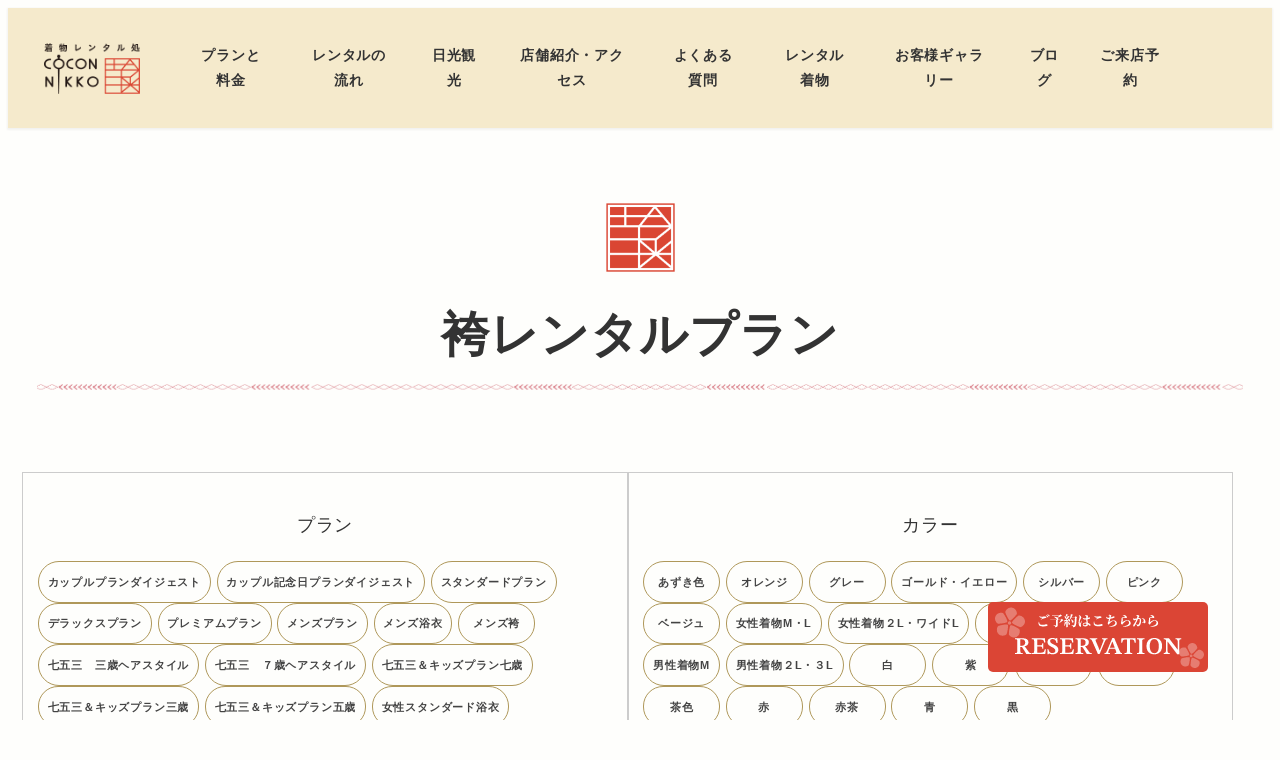

--- FILE ---
content_type: text/html; charset=UTF-8
request_url: https://kimono-cocon.com/collection_category/%E8%A2%B4%E3%83%AC%E3%83%B3%E3%82%BF%E3%83%AB%E3%83%97%E3%83%A9%E3%83%B3/
body_size: 27389
content:
<!DOCTYPE html>
<html lang="ja" data-sticky-footer="true" data-scrolled="false">

<head>
			<meta charset="UTF-8">
		<meta name="viewport" content="width=device-width, initial-scale=1, minimum-scale=1, viewport-fit=cover">
		<meta name='robots' content='index, follow, max-image-preview:large, max-snippet:-1, max-video-preview:-1' />

<!-- Google Tag Manager for WordPress by gtm4wp.com -->
<script data-cfasync="false" data-pagespeed-no-defer>
	var gtm4wp_datalayer_name = "dataLayer";
	var dataLayer = dataLayer || [];
</script>
<!-- End Google Tag Manager for WordPress by gtm4wp.com -->
<!-- Yahoo! Site General Tags 2009 -->
<script async src="https://s.yimg.jp/images/listing/tool/cv/ytag.js"></script>
<script>
window.yjDataLayer = window.yjDataLayer || [];
function ytag() { yjDataLayer.push(arguments); }
ytag({"type":"ycl_cookie", "config":{"ycl_use_non_cookie_storage":true}});
</script>
<!-- Yahoo! Site General Tags 2009 END -->

		
<!-- Google tag (gtag.js) -->
<script async src="https://www.googletagmanager.com/gtag/js?id=AW-856051113"></script>
<script>
	window.dataLayer = window.dataLayer || [];
	function gtag(){dataLayer.push(arguments);}
	gtag('js', new Date());
	gtag('config', 'AW-856051113');
</script>
<!-- Google tag (gtag.js) END -->

		
	<!-- This site is optimized with the Yoast SEO plugin v26.6 - https://yoast.com/wordpress/plugins/seo/ -->
	<title>袴レンタルプラン アーカイブ | COCON NIKKO</title>
	<link rel="canonical" href="https://kimono-cocon.com/collection_category/袴レンタルプラン/" />
	<link rel="next" href="https://kimono-cocon.com/collection_category/%e8%a2%b4%e3%83%ac%e3%83%b3%e3%82%bf%e3%83%ab%e3%83%97%e3%83%a9%e3%83%b3/page/2/" />
	<meta property="og:locale" content="ja_JP" />
	<meta property="og:type" content="article" />
	<meta property="og:title" content="袴レンタルプラン アーカイブ | COCON NIKKO" />
	<meta property="og:url" content="https://kimono-cocon.com/collection_category/袴レンタルプラン/" />
	<meta property="og:site_name" content="COCON NIKKO" />
	<meta name="twitter:card" content="summary_large_image" />
	<meta name="twitter:site" content="@COCON_NIKKO" />
	<script type="application/ld+json" class="yoast-schema-graph">{"@context":"https://schema.org","@graph":[{"@type":"CollectionPage","@id":"https://kimono-cocon.com/collection_category/%e8%a2%b4%e3%83%ac%e3%83%b3%e3%82%bf%e3%83%ab%e3%83%97%e3%83%a9%e3%83%b3/","url":"https://kimono-cocon.com/collection_category/%e8%a2%b4%e3%83%ac%e3%83%b3%e3%82%bf%e3%83%ab%e3%83%97%e3%83%a9%e3%83%b3/","name":"袴レンタルプラン アーカイブ | COCON NIKKO","isPartOf":{"@id":"https://kimono-cocon.com/#website"},"primaryImageOfPage":{"@id":"https://kimono-cocon.com/collection_category/%e8%a2%b4%e3%83%ac%e3%83%b3%e3%82%bf%e3%83%ab%e3%83%97%e3%83%a9%e3%83%b3/#primaryimage"},"image":{"@id":"https://kimono-cocon.com/collection_category/%e8%a2%b4%e3%83%ac%e3%83%b3%e3%82%bf%e3%83%ab%e3%83%97%e3%83%a9%e3%83%b3/#primaryimage"},"thumbnailUrl":"https://kimono-cocon.com/wp-content/uploads/2025/01/IMG_3755-e1737615452239.jpg","breadcrumb":{"@id":"https://kimono-cocon.com/collection_category/%e8%a2%b4%e3%83%ac%e3%83%b3%e3%82%bf%e3%83%ab%e3%83%97%e3%83%a9%e3%83%b3/#breadcrumb"},"inLanguage":"ja"},{"@type":"ImageObject","inLanguage":"ja","@id":"https://kimono-cocon.com/collection_category/%e8%a2%b4%e3%83%ac%e3%83%b3%e3%82%bf%e3%83%ab%e3%83%97%e3%83%a9%e3%83%b3/#primaryimage","url":"https://kimono-cocon.com/wp-content/uploads/2025/01/IMG_3755-e1737615452239.jpg","contentUrl":"https://kimono-cocon.com/wp-content/uploads/2025/01/IMG_3755-e1737615452239.jpg","width":750,"height":1000},{"@type":"BreadcrumbList","@id":"https://kimono-cocon.com/collection_category/%e8%a2%b4%e3%83%ac%e3%83%b3%e3%82%bf%e3%83%ab%e3%83%97%e3%83%a9%e3%83%b3/#breadcrumb","itemListElement":[{"@type":"ListItem","position":1,"name":"ホーム","item":"https://kimono-cocon.com/"},{"@type":"ListItem","position":2,"name":"袴レンタルプラン"}]},{"@type":"WebSite","@id":"https://kimono-cocon.com/#website","url":"https://kimono-cocon.com/","name":"COCON NIKKO","description":"栃木県日光で手軽に着物レンタル｜男性女性、お子様のきもの、浴衣も取り揃えております。カップル・団体割引もあり。着付けやヘアセットもお任せ！非日常の体験と美しい街並みの散策は、ご家族の思い出に残ること間違いなし。ご旅行の際はぜひ、COCON NIKKOにお立ち寄りください！","publisher":{"@id":"https://kimono-cocon.com/#organization"},"potentialAction":[{"@type":"SearchAction","target":{"@type":"EntryPoint","urlTemplate":"https://kimono-cocon.com/?s={search_term_string}"},"query-input":{"@type":"PropertyValueSpecification","valueRequired":true,"valueName":"search_term_string"}}],"inLanguage":"ja"},{"@type":"Organization","@id":"https://kimono-cocon.com/#organization","name":"COCON NIKKO","url":"https://kimono-cocon.com/","logo":{"@type":"ImageObject","inLanguage":"ja","@id":"https://kimono-cocon.com/#/schema/logo/image/","url":"https://kimono-cocon.com/wp-content/uploads/2023/04/header-logo.png","contentUrl":"https://kimono-cocon.com/wp-content/uploads/2023/04/header-logo.png","width":248,"height":140,"caption":"COCON NIKKO"},"image":{"@id":"https://kimono-cocon.com/#/schema/logo/image/"},"sameAs":["https://www.facebook.com/-COCON-NIKKO-1868020056819894/","https://x.com/COCON_NIKKO","https://www.instagram.com/cocon_nikko/"]}]}</script>
	<!-- / Yoast SEO plugin. -->


<link rel="alternate" type="application/rss+xml" title="COCON NIKKO &raquo; フィード" href="https://kimono-cocon.com/feed/" />
		<link rel="profile" href="http://gmpg.org/xfn/11">
				<style id='wp-img-auto-sizes-contain-inline-css' type='text/css'>
img:is([sizes=auto i],[sizes^="auto," i]){contain-intrinsic-size:3000px 1500px}
/*# sourceURL=wp-img-auto-sizes-contain-inline-css */
</style>
<link rel='stylesheet' id='wp-share-buttons-css' href='https://kimono-cocon.com/wp-content/themes/snow-monkey/vendor/inc2734/wp-share-buttons/src/assets/css/wp-share-buttons.css?ver=1765512813' type='text/css' media='all' />
<link rel='stylesheet' id='slick-carousel-css' href='https://kimono-cocon.com/wp-content/themes/snow-monkey/vendor/inc2734/wp-awesome-widgets/src/assets/packages/slick-carousel/slick/slick.css?ver=1765512813' type='text/css' media='all' />
<link rel='stylesheet' id='slick-carousel-theme-css' href='https://kimono-cocon.com/wp-content/themes/snow-monkey/vendor/inc2734/wp-awesome-widgets/src/assets/packages/slick-carousel/slick/slick-theme.css?ver=1765512813' type='text/css' media='all' />
<link rel='stylesheet' id='wp-awesome-widgets-css' href='https://kimono-cocon.com/wp-content/themes/snow-monkey/vendor/inc2734/wp-awesome-widgets/src/assets/css/app.css?ver=1765512813' type='text/css' media='all' />
<link rel='stylesheet' id='wp-pure-css-gallery-css' href='https://kimono-cocon.com/wp-content/themes/snow-monkey/vendor/inc2734/wp-pure-css-gallery/src/assets/css/wp-pure-css-gallery.css?ver=1765512813' type='text/css' media='all' />
<style id='wp-emoji-styles-inline-css' type='text/css'>

	img.wp-smiley, img.emoji {
		display: inline !important;
		border: none !important;
		box-shadow: none !important;
		height: 1em !important;
		width: 1em !important;
		margin: 0 0.07em !important;
		vertical-align: -0.1em !important;
		background: none !important;
		padding: 0 !important;
	}
/*# sourceURL=wp-emoji-styles-inline-css */
</style>
<style id='wp-block-library-inline-css' type='text/css'>
:root{--wp-block-synced-color:#7a00df;--wp-block-synced-color--rgb:122,0,223;--wp-bound-block-color:var(--wp-block-synced-color);--wp-editor-canvas-background:#ddd;--wp-admin-theme-color:#007cba;--wp-admin-theme-color--rgb:0,124,186;--wp-admin-theme-color-darker-10:#006ba1;--wp-admin-theme-color-darker-10--rgb:0,107,160.5;--wp-admin-theme-color-darker-20:#005a87;--wp-admin-theme-color-darker-20--rgb:0,90,135;--wp-admin-border-width-focus:2px}@media (min-resolution:192dpi){:root{--wp-admin-border-width-focus:1.5px}}.wp-element-button{cursor:pointer}:root .has-very-light-gray-background-color{background-color:#eee}:root .has-very-dark-gray-background-color{background-color:#313131}:root .has-very-light-gray-color{color:#eee}:root .has-very-dark-gray-color{color:#313131}:root .has-vivid-green-cyan-to-vivid-cyan-blue-gradient-background{background:linear-gradient(135deg,#00d084,#0693e3)}:root .has-purple-crush-gradient-background{background:linear-gradient(135deg,#34e2e4,#4721fb 50%,#ab1dfe)}:root .has-hazy-dawn-gradient-background{background:linear-gradient(135deg,#faaca8,#dad0ec)}:root .has-subdued-olive-gradient-background{background:linear-gradient(135deg,#fafae1,#67a671)}:root .has-atomic-cream-gradient-background{background:linear-gradient(135deg,#fdd79a,#004a59)}:root .has-nightshade-gradient-background{background:linear-gradient(135deg,#330968,#31cdcf)}:root .has-midnight-gradient-background{background:linear-gradient(135deg,#020381,#2874fc)}:root{--wp--preset--font-size--normal:16px;--wp--preset--font-size--huge:42px}.has-regular-font-size{font-size:1em}.has-larger-font-size{font-size:2.625em}.has-normal-font-size{font-size:var(--wp--preset--font-size--normal)}.has-huge-font-size{font-size:var(--wp--preset--font-size--huge)}.has-text-align-center{text-align:center}.has-text-align-left{text-align:left}.has-text-align-right{text-align:right}.has-fit-text{white-space:nowrap!important}#end-resizable-editor-section{display:none}.aligncenter{clear:both}.items-justified-left{justify-content:flex-start}.items-justified-center{justify-content:center}.items-justified-right{justify-content:flex-end}.items-justified-space-between{justify-content:space-between}.screen-reader-text{border:0;clip-path:inset(50%);height:1px;margin:-1px;overflow:hidden;padding:0;position:absolute;width:1px;word-wrap:normal!important}.screen-reader-text:focus{background-color:#ddd;clip-path:none;color:#444;display:block;font-size:1em;height:auto;left:5px;line-height:normal;padding:15px 23px 14px;text-decoration:none;top:5px;width:auto;z-index:100000}html :where(.has-border-color){border-style:solid}html :where([style*=border-top-color]){border-top-style:solid}html :where([style*=border-right-color]){border-right-style:solid}html :where([style*=border-bottom-color]){border-bottom-style:solid}html :where([style*=border-left-color]){border-left-style:solid}html :where([style*=border-width]){border-style:solid}html :where([style*=border-top-width]){border-top-style:solid}html :where([style*=border-right-width]){border-right-style:solid}html :where([style*=border-bottom-width]){border-bottom-style:solid}html :where([style*=border-left-width]){border-left-style:solid}html :where(img[class*=wp-image-]){height:auto;max-width:100%}:where(figure){margin:0 0 1em}html :where(.is-position-sticky){--wp-admin--admin-bar--position-offset:var(--wp-admin--admin-bar--height,0px)}@media screen and (max-width:600px){html :where(.is-position-sticky){--wp-admin--admin-bar--position-offset:0px}}

/*# sourceURL=wp-block-library-inline-css */
</style><style id='wp-block-image-inline-css' type='text/css'>
.wp-block-image>a,.wp-block-image>figure>a{display:inline-block}.wp-block-image img{box-sizing:border-box;height:auto;max-width:100%;vertical-align:bottom}@media not (prefers-reduced-motion){.wp-block-image img.hide{visibility:hidden}.wp-block-image img.show{animation:show-content-image .4s}}.wp-block-image[style*=border-radius] img,.wp-block-image[style*=border-radius]>a{border-radius:inherit}.wp-block-image.has-custom-border img{box-sizing:border-box}.wp-block-image.aligncenter{text-align:center}.wp-block-image.alignfull>a,.wp-block-image.alignwide>a{width:100%}.wp-block-image.alignfull img,.wp-block-image.alignwide img{height:auto;width:100%}.wp-block-image .aligncenter,.wp-block-image .alignleft,.wp-block-image .alignright,.wp-block-image.aligncenter,.wp-block-image.alignleft,.wp-block-image.alignright{display:table}.wp-block-image .aligncenter>figcaption,.wp-block-image .alignleft>figcaption,.wp-block-image .alignright>figcaption,.wp-block-image.aligncenter>figcaption,.wp-block-image.alignleft>figcaption,.wp-block-image.alignright>figcaption{caption-side:bottom;display:table-caption}.wp-block-image .alignleft{float:left;margin:.5em 1em .5em 0}.wp-block-image .alignright{float:right;margin:.5em 0 .5em 1em}.wp-block-image .aligncenter{margin-left:auto;margin-right:auto}.wp-block-image :where(figcaption){margin-bottom:1em;margin-top:.5em}.wp-block-image.is-style-circle-mask img{border-radius:9999px}@supports ((-webkit-mask-image:none) or (mask-image:none)) or (-webkit-mask-image:none){.wp-block-image.is-style-circle-mask img{border-radius:0;-webkit-mask-image:url('data:image/svg+xml;utf8,<svg viewBox="0 0 100 100" xmlns="http://www.w3.org/2000/svg"><circle cx="50" cy="50" r="50"/></svg>');mask-image:url('data:image/svg+xml;utf8,<svg viewBox="0 0 100 100" xmlns="http://www.w3.org/2000/svg"><circle cx="50" cy="50" r="50"/></svg>');mask-mode:alpha;-webkit-mask-position:center;mask-position:center;-webkit-mask-repeat:no-repeat;mask-repeat:no-repeat;-webkit-mask-size:contain;mask-size:contain}}:root :where(.wp-block-image.is-style-rounded img,.wp-block-image .is-style-rounded img){border-radius:9999px}.wp-block-image figure{margin:0}.wp-lightbox-container{display:flex;flex-direction:column;position:relative}.wp-lightbox-container img{cursor:zoom-in}.wp-lightbox-container img:hover+button{opacity:1}.wp-lightbox-container button{align-items:center;backdrop-filter:blur(16px) saturate(180%);background-color:#5a5a5a40;border:none;border-radius:4px;cursor:zoom-in;display:flex;height:20px;justify-content:center;opacity:0;padding:0;position:absolute;right:16px;text-align:center;top:16px;width:20px;z-index:100}@media not (prefers-reduced-motion){.wp-lightbox-container button{transition:opacity .2s ease}}.wp-lightbox-container button:focus-visible{outline:3px auto #5a5a5a40;outline:3px auto -webkit-focus-ring-color;outline-offset:3px}.wp-lightbox-container button:hover{cursor:pointer;opacity:1}.wp-lightbox-container button:focus{opacity:1}.wp-lightbox-container button:focus,.wp-lightbox-container button:hover,.wp-lightbox-container button:not(:hover):not(:active):not(.has-background){background-color:#5a5a5a40;border:none}.wp-lightbox-overlay{box-sizing:border-box;cursor:zoom-out;height:100vh;left:0;overflow:hidden;position:fixed;top:0;visibility:hidden;width:100%;z-index:100000}.wp-lightbox-overlay .close-button{align-items:center;cursor:pointer;display:flex;justify-content:center;min-height:40px;min-width:40px;padding:0;position:absolute;right:calc(env(safe-area-inset-right) + 16px);top:calc(env(safe-area-inset-top) + 16px);z-index:5000000}.wp-lightbox-overlay .close-button:focus,.wp-lightbox-overlay .close-button:hover,.wp-lightbox-overlay .close-button:not(:hover):not(:active):not(.has-background){background:none;border:none}.wp-lightbox-overlay .lightbox-image-container{height:var(--wp--lightbox-container-height);left:50%;overflow:hidden;position:absolute;top:50%;transform:translate(-50%,-50%);transform-origin:top left;width:var(--wp--lightbox-container-width);z-index:9999999999}.wp-lightbox-overlay .wp-block-image{align-items:center;box-sizing:border-box;display:flex;height:100%;justify-content:center;margin:0;position:relative;transform-origin:0 0;width:100%;z-index:3000000}.wp-lightbox-overlay .wp-block-image img{height:var(--wp--lightbox-image-height);min-height:var(--wp--lightbox-image-height);min-width:var(--wp--lightbox-image-width);width:var(--wp--lightbox-image-width)}.wp-lightbox-overlay .wp-block-image figcaption{display:none}.wp-lightbox-overlay button{background:none;border:none}.wp-lightbox-overlay .scrim{background-color:#fff;height:100%;opacity:.9;position:absolute;width:100%;z-index:2000000}.wp-lightbox-overlay.active{visibility:visible}@media not (prefers-reduced-motion){.wp-lightbox-overlay.active{animation:turn-on-visibility .25s both}.wp-lightbox-overlay.active img{animation:turn-on-visibility .35s both}.wp-lightbox-overlay.show-closing-animation:not(.active){animation:turn-off-visibility .35s both}.wp-lightbox-overlay.show-closing-animation:not(.active) img{animation:turn-off-visibility .25s both}.wp-lightbox-overlay.zoom.active{animation:none;opacity:1;visibility:visible}.wp-lightbox-overlay.zoom.active .lightbox-image-container{animation:lightbox-zoom-in .4s}.wp-lightbox-overlay.zoom.active .lightbox-image-container img{animation:none}.wp-lightbox-overlay.zoom.active .scrim{animation:turn-on-visibility .4s forwards}.wp-lightbox-overlay.zoom.show-closing-animation:not(.active){animation:none}.wp-lightbox-overlay.zoom.show-closing-animation:not(.active) .lightbox-image-container{animation:lightbox-zoom-out .4s}.wp-lightbox-overlay.zoom.show-closing-animation:not(.active) .lightbox-image-container img{animation:none}.wp-lightbox-overlay.zoom.show-closing-animation:not(.active) .scrim{animation:turn-off-visibility .4s forwards}}@keyframes show-content-image{0%{visibility:hidden}99%{visibility:hidden}to{visibility:visible}}@keyframes turn-on-visibility{0%{opacity:0}to{opacity:1}}@keyframes turn-off-visibility{0%{opacity:1;visibility:visible}99%{opacity:0;visibility:visible}to{opacity:0;visibility:hidden}}@keyframes lightbox-zoom-in{0%{transform:translate(calc((-100vw + var(--wp--lightbox-scrollbar-width))/2 + var(--wp--lightbox-initial-left-position)),calc(-50vh + var(--wp--lightbox-initial-top-position))) scale(var(--wp--lightbox-scale))}to{transform:translate(-50%,-50%) scale(1)}}@keyframes lightbox-zoom-out{0%{transform:translate(-50%,-50%) scale(1);visibility:visible}99%{visibility:visible}to{transform:translate(calc((-100vw + var(--wp--lightbox-scrollbar-width))/2 + var(--wp--lightbox-initial-left-position)),calc(-50vh + var(--wp--lightbox-initial-top-position))) scale(var(--wp--lightbox-scale));visibility:hidden}}
:root :where(.wp-block-image.is-style-snow-monkey-146000 img) { mask-image: url('data:image/svg+xml,%3Csvg%20viewBox%3D%220%200%20492%20433%22%20xmlns%3D%22http%3A%2F%2Fwww.w3.org%2F2000%2Fsvg%22%3E%0A%3Cpath%20d%3D%22M491.777%200C475.906%2034.2461%20441.228%2058%20401%2058C395.203%2058%20389.521%2057.5045%20383.994%2056.5576C383.998%2057.038%20384%2057.5188%20384%2058C384%20168.457%20294.457%20258%20184%20258C171.013%20258%20158.316%20256.761%20146.019%20254.396C127.656%20281.328%20100.751%20301.968%2069.2021%20312.419C71.03%20319.98%2072%20327.877%2072%20336C72%20381.509%2041.6%20419.915%200%20432.024V0H491.777Z%22%2F%3E%0A%3C%2Fsvg%3E'), url('data:image/svg+xml,%3Csvg%20viewBox%3D%220%200%20492%20433%22%20xmlns%3D%22http%3A%2F%2Fwww.w3.org%2F2000%2Fsvg%22%3E%0A%3Cpath%20d%3D%22M0%20432.024C15.8713%20397.778%2050.5497%20374.024%2090.7773%20374.024C96.5745%20374.024%20102.256%20374.52%20107.783%20375.467C107.78%20374.986%20107.777%20374.506%20107.777%20374.024C107.777%20263.567%20197.32%20174.024%20307.777%20174.024C320.764%20174.024%20333.462%20175.264%20345.759%20177.628C364.122%20150.696%20391.026%20130.056%20422.575%20119.605C420.747%20112.044%20419.777%20104.147%20419.777%2096.0244C419.777%2050.5157%20450.177%2012.1097%20491.777%200V432.024H0Z%22%2F%3E%0A%3C%2Fsvg%3E'), url('data:image/svg+xml,%3Csvg%20viewBox%3D%220%200%2010%2010%22%20xmlns%3D%22http%3A%2F%2Fwww.w3.org%2F2000%2Fsvg%22%3E%3Crect%20x%3D%220%22%20y%3D%220%22%20height%3D%2210%22%20width%3D%2210%22%3E%3C%2Frect%3E%3C%2Fsvg%3E'); mask-repeat: no-repeat, no-repeat, repeat; mask-position: -1px -1px, calc(100% + 1px) calc(100% + 1px), 0 0; mask-size: 33%, 33%, cover; mask-composite: exclude; }
:root :where(.wp-block-image.is-style-snow-monkey-146003 img) { mask-image: url('data:image/svg+xml,%3Csvg%20viewBox%3D%220%200%20492%20433%22%20xmlns%3D%22http%3A%2F%2Fwww.w3.org%2F2000%2Fsvg%22%3E%0A%3Cpath%20d%3D%22M0.222656%200C16.0939%2034.2461%2050.7724%2058%2091%2058C96.7972%2058%20102.479%2057.5045%20108.006%2056.5576C108.002%2057.038%20108%2057.5188%20108%2058C108%20168.457%20197.543%20258%20308%20258C320.987%20258%20333.684%20256.761%20345.981%20254.396C364.344%20281.328%20391.249%20301.968%20422.798%20312.419C420.97%20319.98%20420%20327.877%20420%20336C420%20381.509%20450.4%20419.915%20492%20432.024V0H0.222656Z%22%2F%3E%0A%3C%2Fsvg%3E'), url('data:image/svg+xml,%3Csvg%20viewBox%3D%220%200%20492%20433%22%20xmlns%3D%22http%3A%2F%2Fwww.w3.org%2F2000%2Fsvg%22%3E%0A%3Cpath%20d%3D%22M491.777%20432.024C475.906%20397.778%20441.228%20374.024%20401%20374.024C395.203%20374.024%20389.521%20374.52%20383.994%20375.467C383.998%20374.986%20384%20374.506%20384%20374.024C384%20263.567%20294.457%20174.024%20184%20174.024C171.013%20174.024%20158.316%20175.264%20146.019%20177.628C127.656%20150.696%20100.751%20130.056%2069.2021%20119.605C71.03%20112.044%2072%20104.147%2072%2096.0244C72%2050.5157%2041.6%2012.1097%200%200V432.024H491.777Z%22%2F%3E%0A%3C%2Fsvg%3E'), url('data:image/svg+xml,%3Csvg%20viewBox%3D%220%200%2010%2010%22%20xmlns%3D%22http%3A%2F%2Fwww.w3.org%2F2000%2Fsvg%22%3E%3Crect%20x%3D%220%22%20y%3D%220%22%20height%3D%2210%22%20width%3D%2210%22%3E%3C%2Frect%3E%3C%2Fsvg%3E'); mask-repeat: no-repeat, no-repeat, repeat; mask-position: calc(100% + 1px) -1px, -1px calc(100% + 1px), 0 0; mask-size: 33%, 33%, 100%; mask-composite: exclude; }
:root :where(.wp-block-image.is-style-snow-monkey-146007 img) { mask-image: url('data:image/svg+xml,%3Csvg%20viewBox%3D%220%200%201263%20343%22%20xmlns%3D%22http%3A%2F%2Fwww.w3.org%2F2000%2Fsvg%22%3E%0A%3Cpath%20d%3D%22M67%200C164.837%200%20246.265%2070.2515%20263.595%20163.062C290.001%20150.212%20319.658%20143%20351%20143C396.583%20143%20438.603%20158.251%20472.239%20183.926C508.379%20148.118%20558.106%20126%20613%20126C703.614%20126%20780.153%20186.261%20804.729%20268.895C828.748%20252.553%20857.758%20243%20889%20243C931.564%20243%20969.987%20260.73%20997.288%20289.206C1029.4%20221.68%201098.25%20175%201178%20175C1208.39%20175%201237.2%20181.781%201263%20193.911V343H0V11.499C20.9461%204.05361%2043.4996%200%2067%200Z%22%2F%3E%0A%3C%2Fsvg%3E'), url('data:image/svg+xml,%3Csvg%20viewBox%3D%220%200%2010%2010%22%20xmlns%3D%22http%3A%2F%2Fwww.w3.org%2F2000%2Fsvg%22%3E%3Crect%20x%3D%220%22%20y%3D%220%22%20height%3D%2210%22%20width%3D%2210%22%3E%3C%2Frect%3E%3C%2Fsvg%3E'); mask-repeat: no-repeat, repeat; mask-position: 0 calc(100% + 1px), 0 0; mask-size: 100%, 100%; mask-composite: exclude; }
:root :where(.wp-block-image.is-style-snow-monkey-146010 img) { mask-image: url('data:image/svg+xml,%3Csvg%20viewBox%3D%220%200%201263%20343%22%20xmlns%3D%22http%3A%2F%2Fwww.w3.org%2F2000%2Fsvg%22%3E%0A%3Cpath%20d%3D%22M1196%200C1098.16%200%201016.73%2070.2515%20999.405%20163.062C972.999%20150.212%20943.342%20143%20912%20143C866.417%20143%20824.397%20158.251%20790.761%20183.926C754.621%20148.118%20704.894%20126%20650%20126C559.386%20126%20482.847%20186.261%20458.271%20268.895C434.252%20252.553%20405.242%20243%20374%20243C331.436%20243%20293.013%20260.73%20265.712%20289.206C233.596%20221.68%20164.751%20175%2085%20175C54.6063%20175%2025.7969%20181.781%200%20193.911V343H1263V11.499C1242.05%204.05361%201219.5%200%201196%200Z%22%2F%3E%0A%3C%2Fsvg%3E'), url('data:image/svg+xml,%3Csvg%20viewBox%3D%220%200%2010%2010%22%20xmlns%3D%22http%3A%2F%2Fwww.w3.org%2F2000%2Fsvg%22%3E%3Crect%20x%3D%220%22%20y%3D%220%22%20height%3D%2210%22%20width%3D%2210%22%3E%3C%2Frect%3E%3C%2Fsvg%3E'); mask-repeat: no-repeat, repeat; mask-position: 0 calc(100% + 1px), 0 0; mask-size: 100%, 100%; mask-composite: exclude; }
:root :where(.wp-block-image.is-style-snow-monkey-146092 img) { mask-image: url('data:image/svg+xml,%3Csvg%20viewBox%3D%220%200%20212%20212%22%20xmlns%3D%22http%3A%2F%2Fwww.w3.org%2F2000%2Fsvg%22%3E%0A%3Cpath%20d%3D%22M0.000244141%20211.14V-0.000427246H211.141L0.000244141%20211.14Z%22%2F%3E%0A%3C%2Fsvg%3E'), url('data:image/svg+xml,%3Csvg%20viewBox%3D%220%200%20214%20214%22%20xmlns%3D%22http%3A%2F%2Fwww.w3.org%2F2000%2Fsvg%22%3E%0A%3Cpath%20d%3D%22M214%20213.09L213.091%20214H0.958984L214%200.958496V213.09Z%22%2F%3E%0A%3C%2Fsvg%3E'), url('data:image/svg+xml,%3Csvg%20viewBox%3D%220%200%2010%2010%22%20xmlns%3D%22http%3A%2F%2Fwww.w3.org%2F2000%2Fsvg%22%3E%3Crect%20x%3D%220%22%20y%3D%220%22%20height%3D%2210%22%20width%3D%2210%22%3E%3C%2Frect%3E%3C%2Fsvg%3E'); mask-repeat: no-repeat, no-repeat, no-repeat; mask-position: 0 0, calc(100% + 1px) calc(100% + 1px), 0 0; mask-size: 10%, 10%, cover; mask-composite: exclude; }
:root :where(.wp-block-image.is-style-snow-monkey-146096 img) { mask-image: url('data:image/svg+xml,%3Csvg%20viewBox%3D%220%200%20668%20947%22%20xmlns%3D%22http%3A%2F%2Fwww.w3.org%2F2000%2Fsvg%22%3E%0A%3Cpath%20d%3D%22M668%200.111206L4.98169%20947H0.000244141V-0.00012207H668V0.111206Z%22%2F%3E%0A%3C%2Fsvg%3E'), url('data:image/svg+xml,%3Csvg%20viewBox%3D%220%200%20664%20947%22%20xmlns%3D%22http%3A%2F%2Fwww.w3.org%2F2000%2Fsvg%22%3E%0A%3Cpath%20d%3D%22M663.078%200.198242V947H0.119385L663.078%200.198242Z%22%2F%3E%0A%3C%2Fsvg%3E'), url('data:image/svg+xml,%3Csvg%20viewBox%3D%220%200%2010%2010%22%20xmlns%3D%22http%3A%2F%2Fwww.w3.org%2F2000%2Fsvg%22%3E%3Crect%20x%3D%220%22%20y%3D%220%22%20height%3D%2210%22%20width%3D%2210%22%3E%3C%2Frect%3E%3C%2Fsvg%3E'); mask-repeat: no-repeat, no-repeat, no-repeat; mask-position: 0 0, calc(100% + 2px) calc(100% + 1px), 0 0; mask-size: 100%, 100%, cover; mask-composite: exclude; }
:root :where(.wp-block-image.is-style-snow-monkey-146099 img) { mask-image: url('data:image/svg+xml,%3Csvg%20viewBox%3D%220%200%201263%20216%22%20xmlns%3D%22http%3A%2F%2Fwww.w3.org%2F2000%2Fsvg%22%3E%0A%3Cpath%20d%3D%22M1263%200.179688L0.000244141%20216.008V0H1263V0.179688Z%22%2F%3E%0A%3C%2Fsvg%3E'), url('data:image/svg+xml,%3Csvg%20viewBox%3D%220%200%201263%20216%22%20xmlns%3D%22http%3A%2F%2Fwww.w3.org%2F2000%2Fsvg%22%3E%0A%3Cpath%20d%3D%22M0.000244141%20215.82L1263%20-0.0078125V216H0.000244141V215.82Z%22%2F%3E%0A%3C%2Fsvg%3E'), url('data:image/svg+xml,%3Csvg%20viewBox%3D%220%200%2010%2010%22%20xmlns%3D%22http%3A%2F%2Fwww.w3.org%2F2000%2Fsvg%22%3E%3Crect%20x%3D%220%22%20y%3D%220%22%20height%3D%2210%22%20width%3D%2210%22%3E%3C%2Frect%3E%3C%2Fsvg%3E'); mask-repeat: no-repeat, no-repeat, no-repeat; mask-position: 0 0, calc(100% + 1px) calc(100% + 1px), 0 0; mask-size: 100%, 100%, cover; mask-composite: exclude; }
:root :where(.wp-block-image.is-style-snow-monkey-146102 img) { mask-image: url('data:image/svg+xml,%3Csvg%20viewBox%3D%220%200%20400%20400%22%20xmlns%3D%22http%3A%2F%2Fwww.w3.org%2F2000%2Fsvg%22%3E%0A%3Crect%20width%3D%22100%22%20height%3D%22100%22%20fill%3D%22white%22%2F%3E%0A%3Cpath%20opacity%3D%220.75%22%20d%3D%22M100%20200H0V100H100V200ZM200%20100H100V0H200V100Z%22%20fill%3D%22white%22%2F%3E%0A%3Cpath%20opacity%3D%220.5%22%20d%3D%22M100%20300H0V200H100V300ZM200%20200H100V100H200V200ZM300%20100H200V0H300V100Z%22%20fill%3D%22white%22%2F%3E%0A%3Cpath%20opacity%3D%220.25%22%20d%3D%22M100%20400H0V300H100V400ZM200%20300H100V200H200V300ZM300%20200H200V100H300V200ZM400%20100H300V0H400V100Z%22%20fill%3D%22white%22%2F%3E%0A%3C%2Fsvg%3E'), url('data:image/svg+xml,%3Csvg%20viewBox%3D%220%200%20400%20400%22%20xmlns%3D%22http%3A%2F%2Fwww.w3.org%2F2000%2Fsvg%22%3E%0A%3Crect%20x%3D%22300%22%20y%3D%22300%22%20width%3D%22100%22%20height%3D%22100%22%20fill%3D%22white%22%2F%3E%0A%3Cpath%20opacity%3D%220.75%22%20d%3D%22M300%20400H200V300H300V400ZM400%20300H300V200H400V300Z%22%20fill%3D%22white%22%2F%3E%0A%3Cpath%20opacity%3D%220.5%22%20d%3D%22M200%20400H100V300H200V400ZM300%20300H200V200H300V300ZM400%20200H300V100H400V200Z%22%20fill%3D%22white%22%2F%3E%0A%3Cpath%20opacity%3D%220.25%22%20d%3D%22M100%20400H0V300H100V400ZM200%20300H100V200H200V300ZM300%20200H200V100H300V200ZM400%20100H300V0H400V100Z%22%20fill%3D%22white%22%2F%3E%0A%3C%2Fsvg%3E'), url('data:image/svg+xml,%3Csvg%20viewBox%3D%220%200%2010%2010%22%20xmlns%3D%22http%3A%2F%2Fwww.w3.org%2F2000%2Fsvg%22%3E%3Crect%20x%3D%220%22%20y%3D%220%22%20height%3D%2210%22%20width%3D%2210%22%3E%3C%2Frect%3E%3C%2Fsvg%3E'); mask-repeat: no-repeat, no-repeat, no-repeat; mask-position: 0 0, calc(100% + 1px) calc(100% + 1px), 0 0; mask-size: 25%, 25%, cover; mask-composite: exclude; }
:root :where(.wp-block-image.is-style-snow-monkey-146105 img) { mask-image: url('data:image/svg+xml,%3Csvg%20viewBox%3D%220%200%20500%20500%22%20xmlns%3D%22http%3A%2F%2Fwww.w3.org%2F2000%2Fsvg%22%3E%0A%3Crect%20width%3D%22200%22%20height%3D%22100%22%20fill%3D%22white%22%2F%3E%0A%3Crect%20opacity%3D%220.5%22%20x%3D%22200%22%20y%3D%22200%22%20width%3D%22100%22%20height%3D%22100%22%20fill%3D%22white%22%2F%3E%0A%3Crect%20opacity%3D%220.75%22%20x%3D%22200%22%20width%3D%22100%22%20height%3D%22100%22%20fill%3D%22white%22%2F%3E%0A%3Cpath%20opacity%3D%220.25%22%20d%3D%22M100%20500H0V400H100V500ZM100%20300H0V200H100V300ZM200%20200H100V100H200V200ZM500%20100H400V0H500V100Z%22%20fill%3D%22white%22%2F%3E%0A%3C%2Fsvg%3E'), url('data:image/svg+xml,%3Csvg%20viewBox%3D%220%200%20500%20500%22%20xmlns%3D%22http%3A%2F%2Fwww.w3.org%2F2000%2Fsvg%22%3E%0A%3Crect%20x%3D%22400%22%20y%3D%22400%22%20width%3D%22100%22%20height%3D%22100%22%20fill%3D%22white%22%2F%3E%0A%3Cpath%20opacity%3D%220.75%22%20d%3D%22M400%20500H300V400H400V500ZM500%20400H400V300H500V400Z%22%20fill%3D%22white%22%2F%3E%0A%3Cpath%20opacity%3D%220.5%22%20d%3D%22M300%20500H200V400H300V500ZM400%20400H300V300H400V400ZM500%20300H400V200H500V300Z%22%20fill%3D%22white%22%2F%3E%0A%3Cpath%20opacity%3D%220.25%22%20d%3D%22M100%20500H0V400H100V500ZM300%20400H200V300H300V400ZM400%20200H300V100H400V200ZM500%20100H400V0H500V100Z%22%20fill%3D%22white%22%2F%3E%0A%3C%2Fsvg%3E'), url('data:image/svg+xml,%3Csvg%20viewBox%3D%220%200%2010%2010%22%20xmlns%3D%22http%3A%2F%2Fwww.w3.org%2F2000%2Fsvg%22%3E%3Crect%20x%3D%220%22%20y%3D%220%22%20height%3D%2210%22%20width%3D%2210%22%3E%3C%2Frect%3E%3C%2Fsvg%3E'); mask-repeat: no-repeat, no-repeat, no-repeat; mask-position: 0 0, calc(100% + 1px) calc(100% + 1px), 0 0; mask-size: 25%, 25%, cover; mask-composite: exclude; }
:root :where(.wp-block-image.is-style-snow-monkey-146108 img) { mask-image: url('data:image/svg+xml,%3Csvg%20viewBox%3D%220%200%20400%20400%22%20xmlns%3D%22http%3A%2F%2Fwww.w3.org%2F2000%2Fsvg%22%3E%0A%3Cpath%20d%3D%22M100%20200H0V0H100V200Z%22%20fill%3D%22white%22%2F%3E%0A%3Cpath%20opacity%3D%220.75%22%20d%3D%22M200%20200H100V0H200V200Z%22%20fill%3D%22white%22%2F%3E%0A%3Cpath%20opacity%3D%220.5%22%20d%3D%22M200%20300H0V200H200V300ZM300%20100H200V0H300V100Z%22%20fill%3D%22white%22%2F%3E%0A%3Cpath%20opacity%3D%220.25%22%20d%3D%22M100%20400H0V300H100V400ZM300%20200H200V100H300V200ZM400%20100H300V0H400V100Z%22%20fill%3D%22white%22%2F%3E%0A%3C%2Fsvg%3E'), url('data:image/svg+xml,%3Csvg%20viewBox%3D%220%200%20400%20400%22%20xmlns%3D%22http%3A%2F%2Fwww.w3.org%2F2000%2Fsvg%22%3E%0A%3Cpath%20d%3D%22M300%20200H400V400H300V200Z%22%20fill%3D%22white%22%2F%3E%0A%3Cpath%20opacity%3D%220.75%22%20d%3D%22M200%20200H300V400H200V200Z%22%20fill%3D%22white%22%2F%3E%0A%3Cpath%20opacity%3D%220.5%22%20d%3D%22M200%20100H400V200H200V100ZM100%20300H200V400H100V300Z%22%20fill%3D%22white%22%2F%3E%0A%3Cpath%20opacity%3D%220.25%22%20d%3D%22M300%200H400V100H300V0ZM100%20200H200V300H100V200ZM0%20300H100V400H0V300Z%22%20fill%3D%22white%22%2F%3E%0A%3C%2Fsvg%3E'), url('data:image/svg+xml,%3Csvg%20viewBox%3D%220%200%2010%2010%22%20xmlns%3D%22http%3A%2F%2Fwww.w3.org%2F2000%2Fsvg%22%3E%3Crect%20x%3D%220%22%20y%3D%220%22%20height%3D%2210%22%20width%3D%2210%22%3E%3C%2Frect%3E%3C%2Fsvg%3E'); mask-repeat: no-repeat, no-repeat, no-repeat; mask-position: 0 0, calc(100% + 1px) calc(100% + 1px), 0 0; mask-size: 25%, 25%, cover; mask-composite: exclude; }
:root :where(.wp-block-image.is-style-snow-monkey-146111 img) { mask-image: url('data:image/svg+xml,%3Csvg%20viewBox%3D%220%200%201120%20978%22%20xmlns%3D%22http%3A%2F%2Fwww.w3.org%2F2000%2Fsvg%22%3E%0A%3Cpath%20d%3D%22M737.281%20312.577C776.334%20273.525%20839.65%20273.525%20878.702%20312.577C914.349%20348.223%20917.456%20404.086%20888.027%20443.258L948.706%20382.581C987.758%20343.528%201051.07%20343.528%201090.13%20382.581C1129.18%20421.633%201129.18%20484.949%201090.13%20524.001L665.863%20948.266C626.811%20987.319%20563.494%20987.319%20524.441%20948.266C488.795%20912.619%20485.687%20856.756%20515.116%20817.584L454.438%20878.262C415.386%20917.315%20352.069%20917.315%20313.017%20878.262C273.964%20839.21%20273.965%20775.894%20313.017%20736.841L737.281%20312.577ZM454.438%2029.7339C493.491%20-9.31819%20556.807%20-9.31822%20595.859%2029.7339C634.912%2068.7863%20634.912%20132.103%20595.859%20171.156L666.57%20100.445C705.623%2061.3925%20768.939%2061.3926%20807.991%20100.445C847.044%20139.497%20847.044%20202.813%20807.991%20241.866L383.728%20666.13C344.675%20705.183%20281.359%20705.182%20242.307%20666.13C203.254%20627.078%20203.254%20563.761%20242.307%20524.709L171.596%20595.419C132.543%20634.472%2069.2262%20634.472%2030.1738%20595.419C-8.87829%20556.367%20-8.87821%20493.051%2030.1738%20453.999L454.438%2029.7339Z%22%2F%3E%0A%3C%2Fsvg%3E'); mask-repeat: no-repeat; mask-position: 50%; mask-size: contain; }
:root :where(.wp-block-image.is-style-snow-monkey-146114 img) { mask-image: url('data:image/svg+xml,%3Csvg%20viewBox%3D%220%200%20695%20845%22%20xmlns%3D%22http%3A%2F%2Fwww.w3.org%2F2000%2Fsvg%22%3E%0A%3Cpath%20d%3D%22M453.57%2037.445C492.623%20-1.60745%20555.939%20-1.60745%20594.991%2037.445C634.043%2076.4974%20634.044%20139.814%20594.991%20178.866L524.28%20249.577C563.333%20210.524%20626.65%20210.524%20665.702%20249.577C704.754%20288.629%20704.754%20351.945%20665.702%20390.998L533.599%20523.1C572.772%20493.668%20628.637%20496.776%20664.285%20532.423C703.337%20571.476%20703.337%20634.792%20664.285%20673.844L522.863%20815.266C483.811%20854.318%20420.495%20854.318%20381.442%20815.266C345.795%20779.618%20342.687%20723.753%20372.119%20684.58L241.438%20815.262C202.385%20854.314%20139.069%20854.314%20100.017%20815.262C60.9642%20776.21%2060.9642%20712.893%20100.017%20673.84L170.728%20603.13C131.675%20642.182%2068.3582%20642.182%2029.3057%20603.13C-9.74638%20564.077%20-9.74651%20500.761%2029.3057%20461.709L453.57%2037.445ZM178.595%2029.5768C217.647%20-9.47534%20280.963%20-9.47528%20320.016%2029.5768C359.068%2068.6292%20359.068%20131.946%20320.016%20170.999L178.595%20312.42C139.542%20351.472%2076.2254%20351.472%2037.1729%20312.42C-1.87912%20273.367%20-1.87908%20210.051%2037.1729%20170.999L178.595%2029.5768Z%22%20%2F%3E%0A%3C%2Fsvg%3E'); mask-repeat: no-repeat; mask-position: 50%; mask-size: contain; }
:root :where(.wp-block-image.is-style-snow-monkey-146117 img) { mask-image: url('data:image/svg+xml,%3Csvg%20viewBox%3D%220%200%201049%20838%22%20xmlns%3D%22http%3A%2F%2Fwww.w3.org%2F2000%2Fsvg%22%3E%0A%3Cpath%20d%3D%22M453.613%2030.068C492.665%20-8.98431%20555.982%20-8.98422%20595.035%2030.068C607.914%2042.9476%20616.544%2058.4673%20620.928%2074.8844L665.602%2030.2116C704.655%20-8.84085%20767.972%20-8.84085%20807.024%2030.2116C846.076%2069.264%20846.076%20132.581%20807.024%20171.633L762.209%20216.448C778.625%20220.832%20794.144%20229.464%20807.023%20242.343C819.906%20255.227%20828.539%20270.751%20832.922%20287.173L877.886%20242.21C916.939%20203.157%20980.256%20203.157%201019.31%20242.21C1058.36%20281.262%201058.36%20344.578%201019.31%20383.631L939.541%20463.397C955.546%20467.87%20970.656%20476.399%20983.245%20488.988C1022.3%20528.04%201022.3%20591.357%20983.245%20630.41L841.824%20771.831C802.771%20810.883%20739.454%20810.883%20700.402%20771.831C687.814%20759.242%20679.284%20744.132%20674.811%20728.127L595.045%20807.894C555.992%20846.947%20492.675%20846.947%20453.623%20807.894C440.739%20795.011%20432.107%20779.486%20427.724%20763.063L382.759%20808.029C343.707%20847.081%20280.39%20847.081%20241.338%20808.029C202.285%20768.977%20202.285%20705.66%20241.338%20666.607L286.153%20621.791C269.736%20617.406%20254.218%20608.776%20241.339%20595.897C228.459%20583.017%20219.828%20567.497%20215.444%20551.08L170.77%20595.754C131.718%20634.806%2068.4017%20634.806%2029.3493%20595.754C-9.70297%20556.701%20-9.70305%20493.385%2029.3493%20454.333L109.519%20374.162C93.103%20369.777%2077.5846%20361.147%2064.7057%20348.268C25.6533%20309.216%2025.6533%20245.899%2064.7057%20206.846L206.128%2065.4254C245.18%2026.373%20308.496%2026.373%20347.548%2065.4254C360.427%2078.3044%20369.058%2093.8226%20373.442%20110.239L453.613%2030.068Z%22%2F%3E%0A%3C%2Fsvg%3E'); mask-repeat: no-repeat; mask-position: 50%; mask-size: contain; }
:root :where(.wp-block-image.is-style-snow-monkey-146474 img) { mask-image: url('data:image/svg+xml,%3Csvg%20viewBox%3D%220%200%20758%20947%22%20xmlns%3D%22http%3A%2F%2Fwww.w3.org%2F2000%2Fsvg%22%3E%0A%3Cpath%20d%3D%22M758%20568.2C758%20777.405%20588.316%20947%20379%20947C169.684%20947%200%20777.405%200%20568.2C0%20358.995%20218.536%20161.906%20379%200C544.048%20158.088%20758%20358.995%20758%20568.2Z%22%2F%3E%0A%3C%2Fsvg%3E'); mask-repeat: no-repeat; mask-position: 50%; mask-size: contain; }
:root :where(.wp-block-image.is-style-snow-monkey-146477 img) { mask-image: url('data:image/svg+xml,%3Csvg%20viewBox%3D%220%200%20758%20947%22%20xmlns%3D%22http%3A%2F%2Fwww.w3.org%2F2000%2Fsvg%22%3E%0A%3Cpath%20d%3D%22M758%20568.2C758%20777.405%20588.316%20947%20379%20947C169.684%20947%200%20777.405%200%20568.2C0%20358.995%20204.018%2091.6452%20534.115%200C461.524%20135.177%20758%20358.995%20758%20568.2Z%22%2F%3E%0A%3C%2Fsvg%3E'); mask-repeat: no-repeat; mask-position: 50%; mask-size: contain; }
:root :where(.wp-block-image.is-style-snow-monkey-146480 img) { mask-image: url('data:image/svg+xml,%3Csvg%20viewBox%3D%220%200%20758%20947%22%20xmlns%3D%22http%3A%2F%2Fwww.w3.org%2F2000%2Fsvg%22%3E%0A%3Cpath%20d%3D%22M1.33514e-05%20568.2C1.33514e-05%20777.405%20169.684%20947%20379%20947C588.316%20947%20758%20777.405%20758%20568.2C758%20358.995%20553.982%2091.6452%20223.885%200C296.476%20135.177%201.33514e-05%20358.995%201.33514e-05%20568.2Z%22%2F%3E%0A%3C%2Fsvg%3E'); mask-repeat: no-repeat; mask-position: 50%; mask-size: contain; }
/*# sourceURL=wp-block-image-inline-css */
</style>
<style id='wp-block-paragraph-inline-css' type='text/css'>
.is-small-text{font-size:.875em}.is-regular-text{font-size:1em}.is-large-text{font-size:2.25em}.is-larger-text{font-size:3em}.has-drop-cap:not(:focus):first-letter{float:left;font-size:8.4em;font-style:normal;font-weight:100;line-height:.68;margin:.05em .1em 0 0;text-transform:uppercase}body.rtl .has-drop-cap:not(:focus):first-letter{float:none;margin-left:.1em}p.has-drop-cap.has-background{overflow:hidden}:root :where(p.has-background){padding:1.25em 2.375em}:where(p.has-text-color:not(.has-link-color)) a{color:inherit}p.has-text-align-left[style*="writing-mode:vertical-lr"],p.has-text-align-right[style*="writing-mode:vertical-rl"]{rotate:180deg}
/*# sourceURL=https://kimono-cocon.com/wp-includes/blocks/paragraph/style.min.css */
</style>
<style id='wp-block-spacer-inline-css' type='text/css'>
.wp-block-spacer{clear:both}
/*# sourceURL=https://kimono-cocon.com/wp-includes/blocks/spacer/style.min.css */
</style>
<style id='snow-monkey-blocks-section-style-inline-css' type='text/css'>
.smb-section{--smb-section--color:currentColor;--smb-section--min-height:0px;--smb-section--padding:var(--_padding3);--smb-section--subtitle-color:inherit;--smb-section--contents-wrapper-width:100%;--smb-section--background-color:#0000;--smb-section--background-image:initial;--smb-section--background-transform:initial;--smb-section--background-top:0;--smb-section--background-right:0;--smb-section--background-bottom:0;--smb-section--background-left:0;--smb-section--background-texture-image:initial;--smb-section--background-texture-opacity:1;--smb-section--fixed-background-color:#0000;--smb-section--fixed-background-image:initial;--smb-section--fixed-background-texture-image:initial;--smb-section--fixed-background-texture-opacity:1;--smb-section--dividers-top:0%;--smb-section--dividers-bottom:0%;--smb-section--top-divider-level:0px;--smb-section--bottom-divider-level:0px;--smb-section--background-text-color:inherit;--smb-section--background-text-opacity:0.2;--smb-section--background-text-font-size:inherit;--smb-section--background-text-line-height:inherit;--smb-section--background-text-top:initial;--smb-section--background-text-right:initial;--smb-section--background-text-bottom:initial;--smb-section--background-text-left:initial;align-items:center;color:var(--smb-section--color);display:flex;min-height:var(--smb-section--min-height);padding:var(--smb-section--padding) 0;position:relative}.smb-section__background-text,.smb-section__fixed-background{bottom:0;left:0;position:absolute;right:0;top:0}.smb-section__background__texture,.smb-section__fixed-background__texture{bottom:0;left:0;mix-blend-mode:multiply;position:absolute;right:0;top:0}.smb-section__background{background-color:var(--smb-section--background-color);background-image:var(--smb-section--background-image);bottom:var(--smb-section--background-bottom);left:var(--smb-section--background-left);position:absolute;right:var(--smb-section--background-right);top:var(--smb-section--background-top);transform:var(--smb-section--background-transform)}.smb-section__background__texture{background-image:var(--smb-section--background-texture-image);opacity:var(--smb-section--background-texture-opacity)}.smb-section__fixed-background{background-color:var(--smb-section--fixed-background-color);background-image:var(--smb-section--fixed-background-image);padding-bottom:var(--smb-section--bottom-divider-level);padding-top:var(--smb-section--top-divider-level)}.smb-section__fixed-background__texture{background-image:var(--smb-section--fixed-background-texture-image);opacity:var(--smb-section--fixed-background-texture-opacity)}.smb-section__background-text{height:100%;overflow:hidden;position:relative}.smb-section__background-text__text{bottom:var(--smb-section--background-text-bottom);color:var(--smb-section--background-text-color);font-size:var(--smb-section--background-text-font-size);font-weight:700;left:var(--smb-section--background-text-left);line-height:var(--smb-section--background-text-line-height);max-width:100%;opacity:var(--smb-section--background-text-opacity);position:absolute;right:var(--smb-section--background-text-right);top:var(--smb-section--background-text-top)}.smb-section__dividers{bottom:var(--smb-section--dividers-bottom);left:0;overflow:hidden;position:absolute;right:0;top:var(--smb-section--dividers-top)}.smb-section__divider{font-size:0;left:-1px;line-height:1;position:absolute;right:-1px}.smb-section__divider svg{height:auto;left:0;max-height:100px;position:absolute;right:0;width:100%}.smb-section__divider--top{top:-1px}.smb-section__divider--top svg{top:0;transform:rotate(180deg)}.smb-section__divider--bottom{bottom:-1px}.smb-section__divider--bottom svg{bottom:0}.smb-section__divider--triangle svg{margin:0 auto;max-width:200px}.smb-section__inner{align-items:center;display:flex;flex:1 1 auto;flex-wrap:wrap;max-width:100%;position:relative}.smb-section__inner>.c-container{position:relative}.smb-section__inner>.c-container.alignfull,.smb-section__inner>.c-container.alignwide{flex-grow:1}.smb-section__inner>.c-container.alignwide{max-width:var(--wp--style--global--wide-size)}.smb-section__inner[class*=is-content-justification-]>.c-container{display:flex}.smb-section__inner[class*=is-content-justification-]>.c-container>.smb-section__contents-wrapper{margin-left:0;margin-right:0}.smb-section__inner.is-content-justification-left>.c-container{justify-content:flex-start}.smb-section__inner.is-content-justification-center>.c-container{justify-content:center}.smb-section__inner.is-content-justification-right>.c-container{justify-content:flex-end}.smb-section__contents-wrapper{margin-left:auto;margin-right:auto;max-width:min(100%,var(--smb-section--contents-wrapper-width));width:auto}.smb-section__contents-wrapper>*+*{margin-top:var(--_margin2)}.smb-section__contents-wrapper--center>.smb-section__header,.smb-section__contents-wrapper--center>.smb-section__header .c-container,.smb-section__contents-wrapper--left>.smb-section__header,.smb-section__contents-wrapper--left>.smb-section__header .c-container,.smb-section__contents-wrapper--right>.smb-section__header,.smb-section__contents-wrapper--right>.smb-section__header .c-container{text-align:inherit}.smb-section__contents-wrapper--left>.smb-section__header .smb-section__lede-wrapper,.smb-section__contents-wrapper--right>.smb-section__header .smb-section__lede-wrapper{display:block}.smb-section__contents-wrapper--left{text-align:left}.smb-section__contents-wrapper--center{text-align:center}.smb-section__contents-wrapper--right{text-align:right}.smb-section__header,.smb-section__subtitle,.smb-section__title{text-align:center}.smb-section__header>*,.smb-section__header>.c-container>*{margin-bottom:0;margin-top:0;text-align:inherit}.smb-section__header>*+*,.smb-section__header>.c-container>*+*{margin-top:var(--_margin-2)}.smb-section__header>*+.smb-section__lede,.smb-section__header>*+.smb-section__lede-wrapper{margin-top:var(--_margin1)}.smb-section__subtitle{color:var(--smb-section--subtitle-color);--_font-size-level:-2;font-size:var(--_font-size);font-weight:700;line-height:var(--_line-height)}.smb-section__title{--_font-size-level:4;font-size:var(--_fluid-font-size);line-height:var(--_line-height)}.smb-section__lede-wrapper{display:flex;justify-content:center}.smb-section__lede{--_font-size-level:-1;font-size:var(--_font-size);line-height:var(--_line-height)}.smb-section__body{max-width:100%}.smb-section [data-is-text-align=left]{text-align:left}.smb-section--left>.smb-section__inner>.c-container>.smb-section__lede-wrapper,.smb-section--right>.smb-section__inner>.c-container>.smb-section__lede-wrapper{display:block}.smb-section--left>.smb-section__inner>.c-container>.smb-section__body,.smb-section--left>.smb-section__inner>.c-container>.smb-section__lede-wrapper>.smb-section__lede,.smb-section--left>.smb-section__inner>.c-container>.smb-section__subtitle,.smb-section--left>.smb-section__inner>.c-container>.smb-section__title{text-align:left}.smb-section--center>.smb-section__inner>.c-container>.smb-section__body,.smb-section--center>.smb-section__inner>.c-container>.smb-section__subtitle,.smb-section--center>.smb-section__inner>.c-container>.smb-section__title{text-align:center}.smb-section--right>.smb-section__inner>.c-container>.smb-section__body,.smb-section--right>.smb-section__inner>.c-container>.smb-section__lede-wrapper>.smb-section__lede,.smb-section--right>.smb-section__inner>.c-container>.smb-section__subtitle,.smb-section--right>.smb-section__inner>.c-container>.smb-section__title{text-align:right}.smb-section--wide{--smb-section--min-height:75vh}.smb-section--full{--smb-section--min-height:100vh}.smb-section--top-divider-no-overlay>.smb-section__inner{padding-top:max(var(--smb-section--top-divider-level),var(--smb-section--top-divider-level)*-1)}.smb-section--bottom-divider-no-overlay>.smb-section__inner{padding-bottom:max(var(--smb-section--bottom-divider-level),var(--smb-section--bottom-divider-level)*-1)}.smb-section.is-content-justification-center>.smb-section__inner>.c-container,.smb-section.is-content-justification-left>.smb-section__inner>.c-container,.smb-section.is-content-justification-right>.smb-section__inner>.c-container{display:flex;flex-wrap:wrap}.smb-section.is-content-justification-center>.smb-section__inner>.c-container>.smb-section__body,.smb-section.is-content-justification-center>.smb-section__inner>.c-container>.smb-section__lede-wrapper,.smb-section.is-content-justification-center>.smb-section__inner>.c-container>.smb-section__subtitle,.smb-section.is-content-justification-center>.smb-section__inner>.c-container>.smb-section__title,.smb-section.is-content-justification-left>.smb-section__inner>.c-container>.smb-section__body,.smb-section.is-content-justification-left>.smb-section__inner>.c-container>.smb-section__lede-wrapper,.smb-section.is-content-justification-left>.smb-section__inner>.c-container>.smb-section__subtitle,.smb-section.is-content-justification-left>.smb-section__inner>.c-container>.smb-section__title,.smb-section.is-content-justification-right>.smb-section__inner>.c-container>.smb-section__body,.smb-section.is-content-justification-right>.smb-section__inner>.c-container>.smb-section__lede-wrapper,.smb-section.is-content-justification-right>.smb-section__inner>.c-container>.smb-section__subtitle,.smb-section.is-content-justification-right>.smb-section__inner>.c-container>.smb-section__title{flex:1 1 100%}.smb-section.is-content-justification-center>.smb-section__inner>.c-container>.smb-section__contents-wrapper,.smb-section.is-content-justification-left>.smb-section__inner>.c-container>.smb-section__contents-wrapper,.smb-section.is-content-justification-right>.smb-section__inner>.c-container>.smb-section__contents-wrapper{margin-left:0;margin-right:0}.smb-section.is-content-justification-left>.smb-section__inner>.c-container{justify-content:flex-start}.smb-section.is-content-justification-center>.smb-section__inner>.c-container{justify-content:center}.smb-section.is-content-justification-right>.smb-section__inner>.c-container{justify-content:flex-end}.smb-section.is-items-alignment-top{align-items:flex-start}.smb-section.is-items-alignment-center{align-items:center}.smb-section.is-items-alignment-bottom{align-items:flex-end}:where(.smb-section__body.is-layout-constrained>*){--wp--style--global--content-size:100%;--wp--style--global--wide-size:100%}

/*# sourceURL=https://kimono-cocon.com/wp-content/plugins/snow-monkey-blocks/dist/blocks/section/style-index.css */
</style>
<style id='global-styles-inline-css' type='text/css'>
:root{--wp--preset--aspect-ratio--square: 1;--wp--preset--aspect-ratio--4-3: 4/3;--wp--preset--aspect-ratio--3-4: 3/4;--wp--preset--aspect-ratio--3-2: 3/2;--wp--preset--aspect-ratio--2-3: 2/3;--wp--preset--aspect-ratio--16-9: 16/9;--wp--preset--aspect-ratio--9-16: 9/16;--wp--preset--color--black: #000000;--wp--preset--color--cyan-bluish-gray: #abb8c3;--wp--preset--color--white: #ffffff;--wp--preset--color--pale-pink: #f78da7;--wp--preset--color--vivid-red: #cf2e2e;--wp--preset--color--luminous-vivid-orange: #ff6900;--wp--preset--color--luminous-vivid-amber: #fcb900;--wp--preset--color--light-green-cyan: #7bdcb5;--wp--preset--color--vivid-green-cyan: #00d084;--wp--preset--color--pale-cyan-blue: #8ed1fc;--wp--preset--color--vivid-cyan-blue: #0693e3;--wp--preset--color--vivid-purple: #9b51e0;--wp--preset--color--sm-accent: var(--accent-color);--wp--preset--color--sm-sub-accent: var(--sub-accent-color);--wp--preset--color--sm-text: var(--_color-text);--wp--preset--color--sm-text-alt: var(--_color-white);--wp--preset--color--sm-lightest-gray: var(--_lightest-color-gray);--wp--preset--color--sm-lighter-gray: var(--_lighter-color-gray);--wp--preset--color--sm-light-gray: var(--_light-color-gray);--wp--preset--color--sm-gray: var(--_color-gray);--wp--preset--color--sm-dark-gray: var(--_dark-color-gray);--wp--preset--color--sm-darker-gray: var(--_darker-color-gray);--wp--preset--color--sm-darkest-gray: var(--_darkest-color-gray);--wp--preset--gradient--vivid-cyan-blue-to-vivid-purple: linear-gradient(135deg,rgb(6,147,227) 0%,rgb(155,81,224) 100%);--wp--preset--gradient--light-green-cyan-to-vivid-green-cyan: linear-gradient(135deg,rgb(122,220,180) 0%,rgb(0,208,130) 100%);--wp--preset--gradient--luminous-vivid-amber-to-luminous-vivid-orange: linear-gradient(135deg,rgb(252,185,0) 0%,rgb(255,105,0) 100%);--wp--preset--gradient--luminous-vivid-orange-to-vivid-red: linear-gradient(135deg,rgb(255,105,0) 0%,rgb(207,46,46) 100%);--wp--preset--gradient--very-light-gray-to-cyan-bluish-gray: linear-gradient(135deg,rgb(238,238,238) 0%,rgb(169,184,195) 100%);--wp--preset--gradient--cool-to-warm-spectrum: linear-gradient(135deg,rgb(74,234,220) 0%,rgb(151,120,209) 20%,rgb(207,42,186) 40%,rgb(238,44,130) 60%,rgb(251,105,98) 80%,rgb(254,248,76) 100%);--wp--preset--gradient--blush-light-purple: linear-gradient(135deg,rgb(255,206,236) 0%,rgb(152,150,240) 100%);--wp--preset--gradient--blush-bordeaux: linear-gradient(135deg,rgb(254,205,165) 0%,rgb(254,45,45) 50%,rgb(107,0,62) 100%);--wp--preset--gradient--luminous-dusk: linear-gradient(135deg,rgb(255,203,112) 0%,rgb(199,81,192) 50%,rgb(65,88,208) 100%);--wp--preset--gradient--pale-ocean: linear-gradient(135deg,rgb(255,245,203) 0%,rgb(182,227,212) 50%,rgb(51,167,181) 100%);--wp--preset--gradient--electric-grass: linear-gradient(135deg,rgb(202,248,128) 0%,rgb(113,206,126) 100%);--wp--preset--gradient--midnight: linear-gradient(135deg,rgb(2,3,129) 0%,rgb(40,116,252) 100%);--wp--preset--font-size--small: 13px;--wp--preset--font-size--medium: 20px;--wp--preset--font-size--large: 36px;--wp--preset--font-size--x-large: 42px;--wp--preset--font-size--sm-xs: 0.8rem;--wp--preset--font-size--sm-s: 0.88rem;--wp--preset--font-size--sm-m: 1rem;--wp--preset--font-size--sm-l: 1.14rem;--wp--preset--font-size--sm-xl: 1.33rem;--wp--preset--font-size--sm-2-xl: 1.6rem;--wp--preset--font-size--sm-3-xl: 2rem;--wp--preset--font-size--sm-4-xl: 2.66rem;--wp--preset--font-size--sm-5-xl: 4rem;--wp--preset--font-size--sm-6-xl: 8rem;--wp--preset--spacing--20: var(--_s-2);--wp--preset--spacing--30: var(--_s-1);--wp--preset--spacing--40: var(--_s1);--wp--preset--spacing--50: var(--_s2);--wp--preset--spacing--60: var(--_s3);--wp--preset--spacing--70: var(--_s4);--wp--preset--spacing--80: var(--_s5);--wp--preset--shadow--natural: 6px 6px 9px rgba(0, 0, 0, 0.2);--wp--preset--shadow--deep: 12px 12px 50px rgba(0, 0, 0, 0.4);--wp--preset--shadow--sharp: 6px 6px 0px rgba(0, 0, 0, 0.2);--wp--preset--shadow--outlined: 6px 6px 0px -3px rgb(255, 255, 255), 6px 6px rgb(0, 0, 0);--wp--preset--shadow--crisp: 6px 6px 0px rgb(0, 0, 0);--wp--custom--slim-width: 46rem;--wp--custom--content-width: var(--_global--container-max-width);--wp--custom--content-wide-width: var(--_global--container-max-width);--wp--custom--has-sidebar-main-basis: var(--wp--custom--slim-width);--wp--custom--has-sidebar-sidebar-basis: 336px;}:root { --wp--style--global--content-size: var(--wp--custom--content-width);--wp--style--global--wide-size: var(--wp--custom--content-wide-width); }:where(body) { margin: 0; }.wp-site-blocks > .alignleft { float: left; margin-right: 2em; }.wp-site-blocks > .alignright { float: right; margin-left: 2em; }.wp-site-blocks > .aligncenter { justify-content: center; margin-left: auto; margin-right: auto; }:where(.wp-site-blocks) > * { margin-block-start: var(--_margin1); margin-block-end: 0; }:where(.wp-site-blocks) > :first-child { margin-block-start: 0; }:where(.wp-site-blocks) > :last-child { margin-block-end: 0; }:root { --wp--style--block-gap: var(--_margin1); }:root :where(.is-layout-flow) > :first-child{margin-block-start: 0;}:root :where(.is-layout-flow) > :last-child{margin-block-end: 0;}:root :where(.is-layout-flow) > *{margin-block-start: var(--_margin1);margin-block-end: 0;}:root :where(.is-layout-constrained) > :first-child{margin-block-start: 0;}:root :where(.is-layout-constrained) > :last-child{margin-block-end: 0;}:root :where(.is-layout-constrained) > *{margin-block-start: var(--_margin1);margin-block-end: 0;}:root :where(.is-layout-flex){gap: var(--_margin1);}:root :where(.is-layout-grid){gap: var(--_margin1);}.is-layout-flow > .alignleft{float: left;margin-inline-start: 0;margin-inline-end: 2em;}.is-layout-flow > .alignright{float: right;margin-inline-start: 2em;margin-inline-end: 0;}.is-layout-flow > .aligncenter{margin-left: auto !important;margin-right: auto !important;}.is-layout-constrained > .alignleft{float: left;margin-inline-start: 0;margin-inline-end: 2em;}.is-layout-constrained > .alignright{float: right;margin-inline-start: 2em;margin-inline-end: 0;}.is-layout-constrained > .aligncenter{margin-left: auto !important;margin-right: auto !important;}.is-layout-constrained > :where(:not(.alignleft):not(.alignright):not(.alignfull)){max-width: var(--wp--style--global--content-size);margin-left: auto !important;margin-right: auto !important;}.is-layout-constrained > .alignwide{max-width: var(--wp--style--global--wide-size);}body .is-layout-flex{display: flex;}.is-layout-flex{flex-wrap: wrap;align-items: center;}.is-layout-flex > :is(*, div){margin: 0;}body .is-layout-grid{display: grid;}.is-layout-grid > :is(*, div){margin: 0;}body{padding-top: 0px;padding-right: 0px;padding-bottom: 0px;padding-left: 0px;}a:where(:not(.wp-element-button)){color: var(--wp--preset--color--sm-accent);text-decoration: underline;}:root :where(.wp-element-button, .wp-block-button__link){background-color: var(--wp--preset--color--sm-accent);border-radius: var(--_global--border-radius);border-width: 0;color: var(--wp--preset--color--sm-text-alt);font-family: inherit;font-size: inherit;font-style: inherit;font-weight: inherit;letter-spacing: inherit;line-height: inherit;padding-top: calc(var(--_padding-1) * .5);padding-right: var(--_padding-1);padding-bottom: calc(var(--_padding-1) * .5);padding-left: var(--_padding-1);text-decoration: none;text-transform: inherit;}.has-black-color{color: var(--wp--preset--color--black) !important;}.has-cyan-bluish-gray-color{color: var(--wp--preset--color--cyan-bluish-gray) !important;}.has-white-color{color: var(--wp--preset--color--white) !important;}.has-pale-pink-color{color: var(--wp--preset--color--pale-pink) !important;}.has-vivid-red-color{color: var(--wp--preset--color--vivid-red) !important;}.has-luminous-vivid-orange-color{color: var(--wp--preset--color--luminous-vivid-orange) !important;}.has-luminous-vivid-amber-color{color: var(--wp--preset--color--luminous-vivid-amber) !important;}.has-light-green-cyan-color{color: var(--wp--preset--color--light-green-cyan) !important;}.has-vivid-green-cyan-color{color: var(--wp--preset--color--vivid-green-cyan) !important;}.has-pale-cyan-blue-color{color: var(--wp--preset--color--pale-cyan-blue) !important;}.has-vivid-cyan-blue-color{color: var(--wp--preset--color--vivid-cyan-blue) !important;}.has-vivid-purple-color{color: var(--wp--preset--color--vivid-purple) !important;}.has-sm-accent-color{color: var(--wp--preset--color--sm-accent) !important;}.has-sm-sub-accent-color{color: var(--wp--preset--color--sm-sub-accent) !important;}.has-sm-text-color{color: var(--wp--preset--color--sm-text) !important;}.has-sm-text-alt-color{color: var(--wp--preset--color--sm-text-alt) !important;}.has-sm-lightest-gray-color{color: var(--wp--preset--color--sm-lightest-gray) !important;}.has-sm-lighter-gray-color{color: var(--wp--preset--color--sm-lighter-gray) !important;}.has-sm-light-gray-color{color: var(--wp--preset--color--sm-light-gray) !important;}.has-sm-gray-color{color: var(--wp--preset--color--sm-gray) !important;}.has-sm-dark-gray-color{color: var(--wp--preset--color--sm-dark-gray) !important;}.has-sm-darker-gray-color{color: var(--wp--preset--color--sm-darker-gray) !important;}.has-sm-darkest-gray-color{color: var(--wp--preset--color--sm-darkest-gray) !important;}.has-black-background-color{background-color: var(--wp--preset--color--black) !important;}.has-cyan-bluish-gray-background-color{background-color: var(--wp--preset--color--cyan-bluish-gray) !important;}.has-white-background-color{background-color: var(--wp--preset--color--white) !important;}.has-pale-pink-background-color{background-color: var(--wp--preset--color--pale-pink) !important;}.has-vivid-red-background-color{background-color: var(--wp--preset--color--vivid-red) !important;}.has-luminous-vivid-orange-background-color{background-color: var(--wp--preset--color--luminous-vivid-orange) !important;}.has-luminous-vivid-amber-background-color{background-color: var(--wp--preset--color--luminous-vivid-amber) !important;}.has-light-green-cyan-background-color{background-color: var(--wp--preset--color--light-green-cyan) !important;}.has-vivid-green-cyan-background-color{background-color: var(--wp--preset--color--vivid-green-cyan) !important;}.has-pale-cyan-blue-background-color{background-color: var(--wp--preset--color--pale-cyan-blue) !important;}.has-vivid-cyan-blue-background-color{background-color: var(--wp--preset--color--vivid-cyan-blue) !important;}.has-vivid-purple-background-color{background-color: var(--wp--preset--color--vivid-purple) !important;}.has-sm-accent-background-color{background-color: var(--wp--preset--color--sm-accent) !important;}.has-sm-sub-accent-background-color{background-color: var(--wp--preset--color--sm-sub-accent) !important;}.has-sm-text-background-color{background-color: var(--wp--preset--color--sm-text) !important;}.has-sm-text-alt-background-color{background-color: var(--wp--preset--color--sm-text-alt) !important;}.has-sm-lightest-gray-background-color{background-color: var(--wp--preset--color--sm-lightest-gray) !important;}.has-sm-lighter-gray-background-color{background-color: var(--wp--preset--color--sm-lighter-gray) !important;}.has-sm-light-gray-background-color{background-color: var(--wp--preset--color--sm-light-gray) !important;}.has-sm-gray-background-color{background-color: var(--wp--preset--color--sm-gray) !important;}.has-sm-dark-gray-background-color{background-color: var(--wp--preset--color--sm-dark-gray) !important;}.has-sm-darker-gray-background-color{background-color: var(--wp--preset--color--sm-darker-gray) !important;}.has-sm-darkest-gray-background-color{background-color: var(--wp--preset--color--sm-darkest-gray) !important;}.has-black-border-color{border-color: var(--wp--preset--color--black) !important;}.has-cyan-bluish-gray-border-color{border-color: var(--wp--preset--color--cyan-bluish-gray) !important;}.has-white-border-color{border-color: var(--wp--preset--color--white) !important;}.has-pale-pink-border-color{border-color: var(--wp--preset--color--pale-pink) !important;}.has-vivid-red-border-color{border-color: var(--wp--preset--color--vivid-red) !important;}.has-luminous-vivid-orange-border-color{border-color: var(--wp--preset--color--luminous-vivid-orange) !important;}.has-luminous-vivid-amber-border-color{border-color: var(--wp--preset--color--luminous-vivid-amber) !important;}.has-light-green-cyan-border-color{border-color: var(--wp--preset--color--light-green-cyan) !important;}.has-vivid-green-cyan-border-color{border-color: var(--wp--preset--color--vivid-green-cyan) !important;}.has-pale-cyan-blue-border-color{border-color: var(--wp--preset--color--pale-cyan-blue) !important;}.has-vivid-cyan-blue-border-color{border-color: var(--wp--preset--color--vivid-cyan-blue) !important;}.has-vivid-purple-border-color{border-color: var(--wp--preset--color--vivid-purple) !important;}.has-sm-accent-border-color{border-color: var(--wp--preset--color--sm-accent) !important;}.has-sm-sub-accent-border-color{border-color: var(--wp--preset--color--sm-sub-accent) !important;}.has-sm-text-border-color{border-color: var(--wp--preset--color--sm-text) !important;}.has-sm-text-alt-border-color{border-color: var(--wp--preset--color--sm-text-alt) !important;}.has-sm-lightest-gray-border-color{border-color: var(--wp--preset--color--sm-lightest-gray) !important;}.has-sm-lighter-gray-border-color{border-color: var(--wp--preset--color--sm-lighter-gray) !important;}.has-sm-light-gray-border-color{border-color: var(--wp--preset--color--sm-light-gray) !important;}.has-sm-gray-border-color{border-color: var(--wp--preset--color--sm-gray) !important;}.has-sm-dark-gray-border-color{border-color: var(--wp--preset--color--sm-dark-gray) !important;}.has-sm-darker-gray-border-color{border-color: var(--wp--preset--color--sm-darker-gray) !important;}.has-sm-darkest-gray-border-color{border-color: var(--wp--preset--color--sm-darkest-gray) !important;}.has-vivid-cyan-blue-to-vivid-purple-gradient-background{background: var(--wp--preset--gradient--vivid-cyan-blue-to-vivid-purple) !important;}.has-light-green-cyan-to-vivid-green-cyan-gradient-background{background: var(--wp--preset--gradient--light-green-cyan-to-vivid-green-cyan) !important;}.has-luminous-vivid-amber-to-luminous-vivid-orange-gradient-background{background: var(--wp--preset--gradient--luminous-vivid-amber-to-luminous-vivid-orange) !important;}.has-luminous-vivid-orange-to-vivid-red-gradient-background{background: var(--wp--preset--gradient--luminous-vivid-orange-to-vivid-red) !important;}.has-very-light-gray-to-cyan-bluish-gray-gradient-background{background: var(--wp--preset--gradient--very-light-gray-to-cyan-bluish-gray) !important;}.has-cool-to-warm-spectrum-gradient-background{background: var(--wp--preset--gradient--cool-to-warm-spectrum) !important;}.has-blush-light-purple-gradient-background{background: var(--wp--preset--gradient--blush-light-purple) !important;}.has-blush-bordeaux-gradient-background{background: var(--wp--preset--gradient--blush-bordeaux) !important;}.has-luminous-dusk-gradient-background{background: var(--wp--preset--gradient--luminous-dusk) !important;}.has-pale-ocean-gradient-background{background: var(--wp--preset--gradient--pale-ocean) !important;}.has-electric-grass-gradient-background{background: var(--wp--preset--gradient--electric-grass) !important;}.has-midnight-gradient-background{background: var(--wp--preset--gradient--midnight) !important;}.has-small-font-size{font-size: var(--wp--preset--font-size--small) !important;}.has-medium-font-size{font-size: var(--wp--preset--font-size--medium) !important;}.has-large-font-size{font-size: var(--wp--preset--font-size--large) !important;}.has-x-large-font-size{font-size: var(--wp--preset--font-size--x-large) !important;}.has-sm-xs-font-size{font-size: var(--wp--preset--font-size--sm-xs) !important;}.has-sm-s-font-size{font-size: var(--wp--preset--font-size--sm-s) !important;}.has-sm-m-font-size{font-size: var(--wp--preset--font-size--sm-m) !important;}.has-sm-l-font-size{font-size: var(--wp--preset--font-size--sm-l) !important;}.has-sm-xl-font-size{font-size: var(--wp--preset--font-size--sm-xl) !important;}.has-sm-2-xl-font-size{font-size: var(--wp--preset--font-size--sm-2-xl) !important;}.has-sm-3-xl-font-size{font-size: var(--wp--preset--font-size--sm-3-xl) !important;}.has-sm-4-xl-font-size{font-size: var(--wp--preset--font-size--sm-4-xl) !important;}.has-sm-5-xl-font-size{font-size: var(--wp--preset--font-size--sm-5-xl) !important;}.has-sm-6-xl-font-size{font-size: var(--wp--preset--font-size--sm-6-xl) !important;}
/*# sourceURL=global-styles-inline-css */
</style>

<link rel='stylesheet' id='wp-like-me-box-css' href='https://kimono-cocon.com/wp-content/themes/snow-monkey/vendor/inc2734/wp-like-me-box/src/assets/css/wp-like-me-box.css?ver=1765512813' type='text/css' media='all' />
<link rel='stylesheet' id='wp-oembed-blog-card-css' href='https://kimono-cocon.com/wp-content/themes/snow-monkey/vendor/inc2734/wp-oembed-blog-card/src/assets/css/app.css?ver=1765512813' type='text/css' media='all' />
<link rel='stylesheet' id='spider-css' href='https://kimono-cocon.com/wp-content/plugins/snow-monkey-blocks/dist/packages/spider/dist/css/spider.css?ver=1766105564' type='text/css' media='all' />
<link rel='stylesheet' id='snow-monkey-blocks-css' href='https://kimono-cocon.com/wp-content/plugins/snow-monkey-blocks/dist/css/blocks.css?ver=1766105564' type='text/css' media='all' />
<link rel='stylesheet' id='snow-monkey-app-css' href='https://kimono-cocon.com/wp-content/themes/snow-monkey/assets/css/app/app.css?ver=1765512813' type='text/css' media='all' />
<style id='snow-monkey-app-inline-css' type='text/css'>
input[type="email"],input[type="number"],input[type="password"],input[type="search"],input[type="tel"],input[type="text"],input[type="url"],textarea { font-size: 16px }
:root { --_margin-scale: 1;--_space: 1.8rem;--_space-unitless: 1.8;--accent-color: #9a0606;--wp--preset--color--accent-color: var(--accent-color);--dark-accent-color: #380202;--light-accent-color: #f61010;--lighter-accent-color: #f85353;--lightest-accent-color: #f96464;--sub-accent-color: #707593;--wp--preset--color--sub-accent-color: var(--sub-accent-color);--dark-sub-accent-color: #444759;--light-sub-accent-color: #aaadbf;--lighter-sub-accent-color: #d1d3dd;--lightest-sub-accent-color: #dcdde4;--_half-leading: 0.4;--font-family: "Helvetica Neue",Arial,"Hiragino Kaku Gothic ProN","Hiragino Sans","BIZ UDPGothic",Meiryo,sans-serif;--_global--font-family: var(--font-family);--_global--font-size-px: 16px }
@media not all and (min-width: 1024px) { :root { --_global--container-margin: var(--_s-1) } }
body { --wp--custom--has-sidebar-sidebar-basis: 300px }
html { letter-spacing: 0.05rem }
.p-infobar__inner { background-color: #9a0606 }
.p-infobar__content { color: #fff }
/*# sourceURL=snow-monkey-app-inline-css */
</style>
<link rel='stylesheet' id='snow-monkey-editor-css' href='https://kimono-cocon.com/wp-content/plugins/snow-monkey-editor/dist/css/app.css?ver=1763729512' type='text/css' media='all' />
<link rel='stylesheet' id='snow-monkey-editor@front-css' href='https://kimono-cocon.com/wp-content/plugins/snow-monkey-editor/dist/css/front.css?ver=1763729512' type='text/css' media='all' />
<link rel='stylesheet' id='snow-monkey-forms-css' href='https://kimono-cocon.com/wp-content/plugins/snow-monkey-forms/dist/css/app.css?ver=1763729515' type='text/css' media='all' />
<link rel='stylesheet' id='snow-monkey-snow-monkey-forms-app-css' href='https://kimono-cocon.com/wp-content/themes/snow-monkey/assets/css/dependency/snow-monkey-forms/app.css?ver=1765512813' type='text/css' media='all' />
<link rel='stylesheet' id='snow-monkey-snow-monkey-forms-theme-css' href='https://kimono-cocon.com/wp-content/themes/snow-monkey/assets/css/dependency/snow-monkey-forms/app-theme.css?ver=1765512813' type='text/css' media='all' />
<link rel='stylesheet' id='snow-monkey-snow-monkey-blocks-app-css' href='https://kimono-cocon.com/wp-content/themes/snow-monkey/assets/css/dependency/snow-monkey-blocks/app.css?ver=1765512813' type='text/css' media='all' />
<link rel='stylesheet' id='snow-monkey-snow-monkey-blocks-theme-css' href='https://kimono-cocon.com/wp-content/themes/snow-monkey/assets/css/dependency/snow-monkey-blocks/app-theme.css?ver=1765512813' type='text/css' media='all' />
<link rel='stylesheet' id='snow-monkey-blocks-spider-slider-style-css' href='https://kimono-cocon.com/wp-content/plugins/snow-monkey-blocks/dist/blocks/spider-slider/style-index.css?ver=1766105564' type='text/css' media='all' />
<link rel='stylesheet' id='bodhi-svgs-attachment-css' href='https://kimono-cocon.com/wp-content/plugins/svg-support/css/svgs-attachment.css' type='text/css' media='all' />
<link rel='stylesheet' id='snow-monkey-blocks-background-parallax-css' href='https://kimono-cocon.com/wp-content/plugins/snow-monkey-blocks/dist/css/background-parallax.css?ver=1766105564' type='text/css' media='all' />
<link rel='stylesheet' id='snow-monkey-editor@view-css' href='https://kimono-cocon.com/wp-content/plugins/snow-monkey-editor/dist/css/view.css?ver=1763729512' type='text/css' media='all' />
<link rel='stylesheet' id='snow-monkey-theme-css' href='https://kimono-cocon.com/wp-content/themes/snow-monkey/assets/css/app/app-theme.css?ver=1765512813' type='text/css' media='all' />
<style id='snow-monkey-inline-css' type='text/css'>
.c-site-branding__title .custom-logo { width: 62px; }@media (min-width: 64em) { .c-site-branding__title .custom-logo { width: 124px; } }
/*# sourceURL=snow-monkey-inline-css */
</style>
<link rel='stylesheet' id='snow-monkey-block-library-app-css' href='https://kimono-cocon.com/wp-content/themes/snow-monkey/assets/css/block-library/app.css?ver=1765512813' type='text/css' media='all' />
<link rel='stylesheet' id='snow-monkey-block-library-theme-css' href='https://kimono-cocon.com/wp-content/themes/snow-monkey/assets/css/block-library/app-theme.css?ver=1765512813' type='text/css' media='all' />
<link rel='stylesheet' id='snow-monkey-custom-widgets-app-css' href='https://kimono-cocon.com/wp-content/themes/snow-monkey/assets/css/custom-widgets/app.css?ver=1765512813' type='text/css' media='all' />
<link rel='stylesheet' id='snow-monkey-custom-widgets-theme-css' href='https://kimono-cocon.com/wp-content/themes/snow-monkey/assets/css/custom-widgets/app-theme.css?ver=1765512813' type='text/css' media='all' />
<style id='snow-monkey-custom-widgets-inline-css' type='text/css'>
.wpaw-site-branding__logo .custom-logo { width: 62px; }@media (min-width: 64em) { .wpaw-site-branding__logo .custom-logo { width: 124px; } }
/*# sourceURL=snow-monkey-custom-widgets-inline-css */
</style>
<link rel='stylesheet' id='my-snow-monkey-css' href='https://kimono-cocon.com/wp-content/plugins/furisode-cusutom-functions/assets/css/style.css?ver=1765640016' type='text/css' media='all' />
<link rel='stylesheet' id='fancybox-css' href='https://kimono-cocon.com/wp-content/plugins/easy-fancybox/fancybox/1.5.4/jquery.fancybox.min.css?ver=6.9' type='text/css' media='screen' />
<link rel='stylesheet' id='mts_simple_booking_front_css-css' href='https://kimono-cocon.com/wp-content/plugins/mts-simple-booking-c/css/mtssb-front.css?ver=6.9' type='text/css' media='all' />
<script type="text/javascript" src="https://kimono-cocon.com/wp-content/themes/snow-monkey/vendor/inc2734/wp-contents-outline/src/assets/packages/@inc2734/contents-outline/dist/index.js?ver=1765512813" id="contents-outline-js" defer="defer" data-wp-strategy="defer"></script>
<script type="text/javascript" src="https://kimono-cocon.com/wp-content/themes/snow-monkey/vendor/inc2734/wp-contents-outline/src/assets/js/app.js?ver=1765512813" id="wp-contents-outline-js" defer="defer" data-wp-strategy="defer"></script>
<script type="text/javascript" id="wp-oembed-blog-card-js-extra">
/* <![CDATA[ */
var WP_OEMBED_BLOG_CARD = {"endpoint":"https://kimono-cocon.com/wp-json/wp-oembed-blog-card/v1"};
//# sourceURL=wp-oembed-blog-card-js-extra
/* ]]> */
</script>
<script type="text/javascript" src="https://kimono-cocon.com/wp-content/themes/snow-monkey/vendor/inc2734/wp-oembed-blog-card/src/assets/js/app.js?ver=1765512813" id="wp-oembed-blog-card-js" defer="defer" data-wp-strategy="defer"></script>
<script type="text/javascript" id="wp-share-buttons-js-extra">
/* <![CDATA[ */
var inc2734_wp_share_buttons = {"copy_success":"\u30b3\u30d4\u30fc\u3057\u307e\u3057\u305f\uff01","copy_failed":"\u30b3\u30d4\u30fc\u306b\u5931\u6557\u3057\u307e\u3057\u305f\uff01"};
//# sourceURL=wp-share-buttons-js-extra
/* ]]> */
</script>
<script type="text/javascript" src="https://kimono-cocon.com/wp-content/themes/snow-monkey/vendor/inc2734/wp-share-buttons/src/assets/js/wp-share-buttons.js?ver=1765512813" id="wp-share-buttons-js" defer="defer" data-wp-strategy="defer"></script>
<script type="text/javascript" src="https://kimono-cocon.com/wp-content/plugins/snow-monkey-blocks/dist/packages/spider/dist/js/spider.js?ver=1766105564" id="spider-js" defer="defer" data-wp-strategy="defer"></script>
<script type="text/javascript" src="https://kimono-cocon.com/wp-content/themes/snow-monkey/assets/js/dependency/snow-monkey-blocks/app.js?ver=1765512813" id="snow-monkey-snow-monkey-blocks-js" defer="defer" data-wp-strategy="defer"></script>
<script type="text/javascript" src="https://kimono-cocon.com/wp-content/plugins/snow-monkey-editor/dist/js/app.js?ver=1763729512" id="snow-monkey-editor-js" defer="defer" data-wp-strategy="defer"></script>
<script type="text/javascript" id="snow-monkey-forms-js-before">
/* <![CDATA[ */
var snowmonkeyforms = {"view_json_url":"https:\/\/kimono-cocon.com\/wp-json\/snow-monkey-form\/v1\/view?ver=1767049063","nonce":"ce66d00b5a"}
//# sourceURL=snow-monkey-forms-js-before
/* ]]> */
</script>
<script type="text/javascript" defer src="https://kimono-cocon.com/wp-content/plugins/snow-monkey-forms/dist/js/app.js?ver=1763729515" id="snow-monkey-forms-js"></script>
<script type="text/javascript" id="wp-page-speed-optimization@prefetch-js-before">
/* <![CDATA[ */
if ('undefined' === typeof WPPSO) { var WPPSO = {}; }WPPSO.prefetch = {};WPPSO.prefetch.selector='.l-header, .l-contents__main';WPPSO.prefetch.interval=2000;WPPSO.prefetch.connections=1;
//# sourceURL=wp-page-speed-optimization%40prefetch-js-before
/* ]]> */
</script>
<script type="text/javascript" defer src="https://kimono-cocon.com/wp-content/themes/snow-monkey/vendor/inc2734/wp-page-speed-optimization/src/assets/js/prefetch.js?ver=1765512813" id="wp-page-speed-optimization@prefetch-js"></script>
<script type="text/javascript" src="https://kimono-cocon.com/wp-content/themes/snow-monkey/assets/js/smooth-scroll.js?ver=1765512813" id="snow-monkey-smooth-scroll-js" defer="defer" data-wp-strategy="defer"></script>
<script type="text/javascript" src="https://kimono-cocon.com/wp-content/themes/snow-monkey/assets/js/widgets.js?ver=1765512813" id="snow-monkey-widgets-js" defer="defer" data-wp-strategy="defer"></script>
<script type="text/javascript" id="snow-monkey-js-extra">
/* <![CDATA[ */
var snow_monkey = {"home_url":"https://kimono-cocon.com","children_expander_open_label":"\u30b5\u30d6\u30e1\u30cb\u30e5\u30fc\u3092\u958b\u304f","children_expander_close_label":"\u30b5\u30d6\u30e1\u30cb\u30e5\u30fc\u3092\u9589\u3058\u308b"};
var inc2734_wp_share_buttons_facebook = {"endpoint":"https://kimono-cocon.com/wp-admin/admin-ajax.php","action":"inc2734_wp_share_buttons_facebook","_ajax_nonce":"fd7a8e8df8"};
var inc2734_wp_share_buttons_hatena = {"endpoint":"https://kimono-cocon.com/wp-admin/admin-ajax.php","action":"inc2734_wp_share_buttons_hatena","_ajax_nonce":"e609f31266"};
var inc2734_wp_share_buttons_feedly = {"endpoint":"https://kimono-cocon.com/wp-admin/admin-ajax.php","action":"inc2734_wp_share_buttons_feedly","_ajax_nonce":"adbb879d97"};
//# sourceURL=snow-monkey-js-extra
/* ]]> */
</script>
<script type="text/javascript" src="https://kimono-cocon.com/wp-content/themes/snow-monkey/assets/js/app.js?ver=1765512813" id="snow-monkey-js" defer="defer" data-wp-strategy="defer"></script>
<script type="text/javascript" src="https://kimono-cocon.com/wp-content/themes/snow-monkey/assets/js/fontawesome-all.js?ver=1765512813" id="fontawesome6-js" defer="defer" data-wp-strategy="defer"></script>
<script type="text/javascript" src="https://kimono-cocon.com/wp-content/themes/snow-monkey/assets/js/page-top.js?ver=1765512813" id="snow-monkey-page-top-js" defer="defer" data-wp-strategy="defer"></script>
<script type="text/javascript" src="https://kimono-cocon.com/wp-content/plugins/easy-fancybox/vendor/purify.min.js?ver=6.9" id="fancybox-purify-js"></script>
<script type="text/javascript" src="https://kimono-cocon.com/wp-includes/js/jquery/jquery.min.js?ver=3.7.1" id="jquery-core-js"></script>
<script type="text/javascript" defer src="https://kimono-cocon.com/wp-content/plugins/easy-fancybox/vendor/jquery.easing.min.js?ver=1.4.1" id="jquery-easing-js"></script>
<script type="text/javascript" src="https://kimono-cocon.com/wp-content/themes/snow-monkey/assets/js/footer-sticky-nav.js?ver=1765512813" id="snow-monkey-footer-sticky-nav-js" defer="defer" data-wp-strategy="defer"></script>
<script type="text/javascript" src="https://kimono-cocon.com/wp-content/themes/snow-monkey/assets/js/global-nav.js?ver=1765512813" id="snow-monkey-global-nav-js" defer="defer" data-wp-strategy="defer"></script>
<link rel="EditURI" type="application/rsd+xml" title="RSD" href="https://kimono-cocon.com/xmlrpc.php?rsd" />
<meta name="generator" content="WordPress 6.9" />

<!-- Google Tag Manager for WordPress by gtm4wp.com -->
<!-- GTM Container placement set to automatic -->
<script data-cfasync="false" data-pagespeed-no-defer>
	var dataLayer_content = {"pagePostType":"furisodecollection","pagePostType2":"tax-furisodecollection","pageCategory":[]};
	dataLayer.push( dataLayer_content );
</script>
<script data-cfasync="false" data-pagespeed-no-defer>
(function(w,d,s,l,i){w[l]=w[l]||[];w[l].push({'gtm.start':
new Date().getTime(),event:'gtm.js'});var f=d.getElementsByTagName(s)[0],
j=d.createElement(s),dl=l!='dataLayer'?'&l='+l:'';j.async=true;j.src=
'//www.googletagmanager.com/gtm.js?id='+i+dl;f.parentNode.insertBefore(j,f);
})(window,document,'script','dataLayer','GTM-5MBP38H');
</script>
<!-- End Google Tag Manager for WordPress by gtm4wp.com --><link rel="llms-sitemap" href="https://kimono-cocon.com/llms.txt" />
		<meta name="theme-color" content="#9a0606">
		
<!-- Google fonts -->
<link rel="preconnect" href="https://fonts.googleapis.com">
<link rel="preconnect" href="https://fonts.gstatic.com" crossorigin>
<link href="https://fonts.googleapis.com/css2?family=Kiwi+Maru&family=Roboto&family=Roboto+Condensed&family=STIX+Two+Text:wght@600&display=swap" rel="stylesheet">
<!-- Google font END-->

		<link rel="icon" href="https://kimono-cocon.com/wp-content/uploads/2023/04/cropped-favicon-32x32.png" sizes="32x32" />
<link rel="icon" href="https://kimono-cocon.com/wp-content/uploads/2023/04/cropped-favicon-192x192.png" sizes="192x192" />
<link rel="apple-touch-icon" href="https://kimono-cocon.com/wp-content/uploads/2023/04/cropped-favicon-180x180.png" />
<meta name="msapplication-TileImage" content="https://kimono-cocon.com/wp-content/uploads/2023/04/cropped-favicon-270x270.png" />
<link rel='stylesheet' id='snow-monkey-global-styles-app-css' href='https://kimono-cocon.com/wp-content/themes/snow-monkey/assets/css/global-styles/app.css?ver=1765512813' type='text/css' media='all' />
<link rel='stylesheet' id='snow-monkey-global-styles-theme-css' href='https://kimono-cocon.com/wp-content/themes/snow-monkey/assets/css/global-styles/app-theme.css?ver=1765512813' type='text/css' media='all' />
<link rel='stylesheet' id='snow-monkey-blocks-btn-style-css' href='https://kimono-cocon.com/wp-content/plugins/snow-monkey-blocks/dist/blocks/btn/style-index.css?ver=23.0.0' type='text/css' media='all' />
<style id='snow-monkey-blocks-btn-style-inline-css' type='text/css'>
:root :where(.wp-block-button.is-style-snow-monkey-143783) .wp-block-button__link, :root :where(.smb-btn-wrapper.is-style-snow-monkey-143783) .smb-btn { border-bottom-style: solid; border-bottom-width: 5px; transition: none; } :root :where(.wp-block-button.is-style-snow-monkey-143783) .wp-block-button__link { --btn--background-color: var(--wp--preset--color--luminous-vivid-amber); background-color: var(--btn--background-color); border-bottom-color: color-mix(in srgb, var(--btn--background-color), #000 15%); } :root :where(.smb-btn-wrapper.is-style-snow-monkey-143783) .smb-btn { --smb-btn--background-color: var(--wp--preset--color--luminous-vivid-amber); border-bottom-color: color-mix(in srgb, var(--smb-btn--background-color), #000 15%); } :root :where(.wp-block-button.is-style-snow-monkey-143783) .wp-block-button__link:active, :root :where(.smb-btn-wrapper.is-style-snow-monkey-143783) .smb-btn:active { margin-top: 3px; border-bottom-width: 2px; } :root :where(.wp-block-button.is-style-snow-monkey-143783) .wp-block-button__link:focus-visible, :root :where(.smb-btn-wrapper.is-style-snow-monkey-143783) .smb-btn:focus-visible { filter: none; } @media (any-hover: hover) { :root :where(.wp-block-button.is-style-snow-monkey-143783) .wp-block-button__link:hover, :root :where(.smb-btn-wrapper.is-style-snow-monkey-143783) .smb-btn:hover { filter: none; } }
:root :where(.wp-block-button.is-style-snow-monkey-143789), :root :where(.smb-btn-wrapper.is-style-snow-monkey-143789) { --btn--inline-svg: url(data:image/svg+xml;charset=UTF-8,%3Csvg%20xmlns%3D%22http%3A%2F%2Fwww.w3.org%2F2000%2Fsvg%22%20width%3D%2224%22%20height%3D%2224%22%20viewBox%3D%220%200%2024%2024%22%20fill%3D%22none%22%20stroke%3D%22currentColor%22%20stroke-width%3D%222%22%20stroke-linecap%3D%22round%22%20stroke-linejoin%3D%22round%22%20class%3D%22feather%20feather-chevron-right%22%3E%3Cpolyline%20points%3D%229%2018%2015%2012%209%206%22%3E%3C%2Fpolyline%3E%3C%2Fsvg%3E); --btn--arrow-area-width: 30px; } :root :where(.wp-block-button.is-style-snow-monkey-143789) .wp-block-button__link, :root :where(.smb-btn-wrapper.is-style-snow-monkey-143789) .smb-btn { position: relative; padding-right: calc(var(--btn--arrow-area-width) + var(--_s-1)); overflow: hidden; } :root :where(.wp-block-button.is-style-snow-monkey-143789) .wp-block-button__link::before, :root :where(.smb-btn-wrapper.is-style-snow-monkey-143789) .smb-btn::before { content: ''; position: absolute; inset: 0 0 0 calc(100% - var(--btn--arrow-area-width)); background-color: rgba(0 0 0 / .15); } :root :where(.wp-block-button.is-style-snow-monkey-143789) .wp-block-button__link::after, :root :where(.smb-btn-wrapper.is-style-snow-monkey-143789) .smb-btn::after { content: ''; position: absolute; inset: calc(50% - .5em) calc(var(--btn--arrow-area-width) / 2 - .5em) auto auto; display: block; mask-image: var(--btn--inline-svg); mask-position: center center; mask-repeat: no-repeat; mask-size: contain; height: 1em; width: 1em; background-color: currentColor; }
:root :where(.wp-block-button.is-style-snow-monkey-143790), :root :where(.smb-btn-wrapper.is-style-snow-monkey-143790) { --btn--circle-color: currentColor; --btn--circle-size: 42px; --btn--icon-color: var(--wp--preset--color--white); --btn--inline-svg: url(data:image/svg+xml;charset=UTF-8,%3Csvg%20xmlns%3D%22http%3A%2F%2Fwww.w3.org%2F2000%2Fsvg%22%20width%3D%2224%22%20height%3D%2224%22%20viewBox%3D%220%200%2024%2024%22%20fill%3D%22none%22%20stroke%3D%22currentColor%22%20stroke-width%3D%222%22%20stroke-linecap%3D%22round%22%20stroke-linejoin%3D%22round%22%20class%3D%22feather%20feather-chevron-right%22%3E%3Cpolyline%20points%3D%229%2018%2015%2012%209%206%22%3E%3C%2Fpolyline%3E%3C%2Fsvg%3E); --btn--padding: 0; } :root :where(.wp-block-button.is-style-snow-monkey-143790) .wp-block-button__link, :root :where(.smb-btn-wrapper.is-style-snow-monkey-143790) .smb-btn { position: relative; display: flex; align-items: center; gap: var(--_s-1); background-color: transparent; padding: 0; } :root :where(.wp-block-button.is-style-snow-monkey-143790) .wp-block-button__link { color: var(--wp--preset--color--sm-accent); } :root :where(.smb-btn-wrapper.is-style-snow-monkey-143790) .smb-btn { --smb-btn--color: var(--wp--preset--color--sm-accent); } :root :where(.wp-block-button.is-style-snow-monkey-143790) .wp-block-button__link::before, :root :where(.smb-btn-wrapper.is-style-snow-monkey-143790) .smb-btn::before { content: ''; display: block; background-color: var(--btn--circle-color); border-radius: 100%; height: var(--btn--circle-size); width: var(--btn--circle-size); min-width: var(--btn--circle-size); transition: background-color .2s; } :root :where(.wp-block-button.is-style-snow-monkey-143790) .wp-block-button__link::after, :root :where(.smb-btn-wrapper.is-style-snow-monkey-143790) .smb-btn::after { content: ''; position: absolute; left: calc(var(--btn--circle-size) / 2 - .5em); display: block; mask-image: var(--btn--inline-svg); mask-position: center center; mask-repeat: no-repeat; mask-size: contain; height: 1em; width: 1em; background-color: var(--btn--icon-color); }
:root :where(.wp-block-button.is-style-snow-monkey-143795), :root :where(.smb-btn-wrapper.is-style-snow-monkey-143795) { --circle-size: 42px; --circle-color: currentColor; --icon-color: var(--wp--preset--color--white); --inline-svg: url(data:image/svg+xml;charset=UTF-8,%3Csvg%20xmlns%3D%22http%3A%2F%2Fwww.w3.org%2F2000%2Fsvg%22%20width%3D%2224%22%20height%3D%2224%22%20viewBox%3D%220%200%2024%2024%22%20fill%3D%22none%22%20stroke%3D%22currentColor%22%20stroke-width%3D%222%22%20stroke-linecap%3D%22round%22%20stroke-linejoin%3D%22round%22%20class%3D%22feather%20feather-chevron-right%22%3E%3Cpolyline%20points%3D%229%2018%2015%2012%209%206%22%3E%3C%2Fpolyline%3E%3C%2Fsvg%3E); --btn--padding: 0; } :root :where(.wp-block-button.is-style-snow-monkey-143795) .wp-block-button__link, :root :where(.smb-btn-wrapper.is-style-snow-monkey-143795) .smb-btn { position: relative; display: flex; align-items: center; flex-direction: row-reverse; gap: var(--_s-1); background-color: transparent; color: var(--wp--preset--color--accent); padding: 0; } :root :where(.wp-block-button.is-style-snow-monkey-143795) .wp-block-button__link { color: var(--wp--preset--color--sm-accent); } :root :where(.smb-btn-wrapper.is-style-snow-monkey-143795) .smb-btn { --smb-btn--color: var(--wp--preset--color--sm-accent); } :root :where(.wp-block-button.is-style-snow-monkey-143795) .wp-block-button__link::before, :root :where(.smb-btn-wrapper.is-style-snow-monkey-143795) .smb-btn::before { content: ''; display: block; background-color: var(--circle-color); border-radius: 100%; height: var(--circle-size); width: var(--circle-size); min-width: var(--circle-size); transition: background-color .2s; } :root :where(.wp-block-button.is-style-snow-monkey-143795) .wp-block-button__link::after, :root :where(.smb-btn-wrapper.is-style-snow-monkey-143795) .smb-btn::after { content: ''; position: absolute; right: calc(var(--circle-size) / 2 - .5em); display: block; mask-image: var(--inline-svg); mask-position: center center; mask-repeat: no-repeat; mask-size: contain; height: 1em; width: 1em; background-color: var(--icon-color); }
:root :where(.wp-block-button.is-style-snow-monkey-143798), :root :where(.smb-btn-wrapper.is-style-snow-monkey-143798) { --cross-color: currentColor; } :root :where(.wp-block-button.is-style-snow-monkey-143798) .wp-block-button__link, :root :where(.smb-btn-wrapper.is-style-snow-monkey-143798) .smb-btn { position: relative; border-radius: 0; padding: calc(var(--_padding1) / 1.5) var(--_padding1); } :root :where(.wp-block-button.is-style-snow-monkey-143798) .wp-block-button__link { background-color: transparent; color: currentColor; } :root :where(.smb-btn-wrapper.is-style-snow-monkey-143798) .smb-btn { --smb-btn--background-color: transparent; --smb-btn--color: currentColor; } :root :where(.wp-block-button.is-style-snow-monkey-143798) .wp-block-button__link::before, :root :where(.wp-block-button.is-style-snow-monkey-143798) .wp-block-button__link::after, :root :where(.smb-btn-wrapper.is-style-snow-monkey-143798) .smb-btn::before, :root :where(.smb-btn-wrapper.is-style-snow-monkey-143798) .smb-btn::after { content: ''; position: absolute; height: 50%; width: 50%; background-color: var(--cross-color); mask-repeat: no-repeat, no-repeat; mask-size: 6px 6px, 100% 100%; } :root :where(.wp-block-button.is-style-snow-monkey-143798) .wp-block-button__link::before, :root :where(.smb-btn-wrapper.is-style-snow-monkey-143798) .smb-btn::before { mask-image: url("data:image/svg+xml,%3Csvg viewBox='0 0 6 6' xmlns='http://www.w3.org/2000/svg'%3E%3Cpath d='M5 0L5 5H0V6H5H6L6 5V0H5Z' stroke-width='1px' /%3E%3C/svg%3E"), url("data:image/svg+xml,%3Csvg viewBox='0 0 6 6' xmlns='http://www.w3.org/2000/svg' preserveAspectRatio='none'%3E%3Cline x1='0' y1='0' x2='0' y2='6' stroke-width='2px' vector-effect='non-scaling-stroke' stroke='currentColor'%3E%3C/line%3E%3Cline x1='0' y1='0' x2='6' y2='0' stroke-width='2px' vector-effect='non-scaling-stroke' stroke='currentColor'%3E%3C/line%3E%3C/svg%3E"); mask-position: 0 0, 5px 5px; inset: 0 auto auto 0; } :root :where(.wp-block-button.is-style-snow-monkey-143798) .wp-block-button__link::after, :root :where(.smb-btn-wrapper.is-style-snow-monkey-143798) .smb-btn::after { mask-image: url("data:image/svg+xml,%3Csvg viewBox='0 0 6 6' xmlns='http://www.w3.org/2000/svg'%3E%3Cpath d='M6 0H1H0V0.999999V6H1L1 1L6 1V0Z' fill='currentColor'/%3E%3C/svg%3E%0A"), url("data:image/svg+xml,%3Csvg viewBox='0 0 6 6' xmlns='http://www.w3.org/2000/svg' preserveAspectRatio='none'%3E%3Cline x1='0' y1='6' x2='6' y2='6' stroke-width='2px' vector-effect='non-scaling-stroke' stroke='currentColor'%3E%3C/line%3E%3Cline x1='6' y1='0' x2='6' y2='6' stroke-width='2px' vector-effect='non-scaling-stroke' stroke='currentColor'%3E%3C/line%3E%3C/svg%3E"); mask-position: 100% 100%, calc(100% - 5px) calc(100% - 5px); inset: auto 0 0 auto; } :root :where(.wp-block-button.is-style-snow-monkey-143798) .wp-block-button__link:focus-visible, :root :where(.smb-btn-wrapper.is-style-snow-monkey-143798) .smb-btn:focus-visible { filter: none; } @media (any-hover: hover) { :root :where(.wp-block-button.is-style-snow-monkey-143798) .wp-block-button__link:hover, :root :where(.smb-btn-wrapper.is-style-snow-monkey-143798) .smb-btn:hover { filter: none; } }
:root :where(.wp-block-button.is-style-snow-monkey-143799), :root :where(.smb-btn-wrapper.is-style-snow-monkey-143799) { --circle-size: 42px; --circle-color: currentColor; --icon-color: var(--wp--preset--color--sm-accent); --inline-svg: url(data:image/svg+xml;charset=UTF-8,%3Csvg%20xmlns%3D%22http%3A%2F%2Fwww.w3.org%2F2000%2Fsvg%22%20width%3D%2224%22%20height%3D%2224%22%20viewBox%3D%220%200%2024%2024%22%20fill%3D%22none%22%20stroke%3D%22currentColor%22%20stroke-width%3D%223%22%20stroke-linecap%3D%22round%22%20stroke-linejoin%3D%22round%22%20class%3D%22feather%20feather-chevron-right%22%3E%3Cpolyline%20points%3D%229%2018%2015%2012%209%206%22%3E%3C%2Fpolyline%3E%3C%2Fsvg%3E); } :root :where(.wp-block-button.is-style-snow-monkey-143799) { --btn--padding: var(--_padding-2); } :root :where(.wp-block-button.is-style-snow-monkey-143799) .wp-block-button__link, :root :where(.smb-btn-wrapper.is-style-snow-monkey-143799) .smb-btn { position: relative; display: grid; grid-auto-flow: column; grid-template-columns: auto 1fr; align-items: center; gap: var(--_s-1); color: var(--wp--preset--color--white); font-weight: bold; } :root :where(.wp-block-button.is-style-snow-monkey-143799) .wp-block-button__link { border-radius: calc(var(--circle-size) / 2 + var(--btn--padding)); padding: var(--btn--padding) calc(var(--_padding-2) * 2) var(--btn--padding) var(--btn--padding); } :root :where(.smb-btn-wrapper.is-style-snow-monkey-143799) .smb-btn { --smb-btn--padding: var(--_padding-2); --smb-btn--border-radius: calc(var(--circle-size) / 2 + var(--smb-btn--padding)); padding: var(--smb-btn--padding) calc(var(--_padding-2) * 2) var(--smb-btn--padding) var(--smb-btn--padding); } :root :where(.wp-block-button.is-style-snow-monkey-143799) .wp-block-button__link::before, :root :where(.smb-btn-wrapper.is-style-snow-monkey-143799) .smb-btn::before { content: ''; display: block; background-color: var(--circle-color); border-radius: var(--circle-size); height: var(--circle-size); width: var(--circle-size); } :root :where(.wp-block-button.is-style-snow-monkey-143799) .wp-block-button__link::after, :root :where(.smb-btn-wrapper.is-style-snow-monkey-143799) .smb-btn::after { content: ''; position: absolute; display: block; mask-image: var(--inline-svg); mask-position: center center; mask-repeat: no-repeat; mask-size: contain; height: 1em; width: 1em; background-color: inherit; } :root :where(.wp-block-button.is-style-snow-monkey-143799) .wp-block-button__link::after { left: calc(var(--circle-size) / 2 + var(--btn--padding) - .5em); } :root :where(.smb-btn-wrapper.is-style-snow-monkey-143799) .smb-btn::after { left: calc(var(--circle-size) / 2 + var(--smb-btn--padding) - .5em); }
:root :where(.wp-block-button.is-style-snow-monkey-143801) .wp-block-button__link, :root :where(.smb-btn-wrapper.is-style-snow-monkey-143801) .smb-btn { border-width: 1px; border-style: solid; border-color: currentColor; border-radius: 0; box-shadow: 5px 5px 0 currentColor; transition: transform .1s, box-shadow .1s; } :root :where(.wp-block-button.is-style-snow-monkey-143801) .wp-block-button__link { background-color: var(--wp--preset--color--white); color: var(--wp--preset--color--sm-text); } :root :where(.smb-btn-wrapper.is-style-snow-monkey-143801) .smb-btn { --smb-btn--background-color: var(--wp--preset--color--white); --smb-btn--color: var(--wp--preset--color--sm-text); } :root :where(.wp-block-button.is-style-snow-monkey-143801) .wp-block-button__link:active, :root :where(.smb-btn-wrapper.is-style-snow-monkey-143801) .smb-btn:active { box-shadow: none; transform: translate(5px, 5px); } :root :where(.wp-block-button.is-style-snow-monkey-143801) .wp-block-button__link:focus-visible, :root :where(.smb-btn-wrapper.is-style-snow-monkey-143801) .smb-btn:focus-visible { filter: none; } @media (any-hover: hover) { :root :where(.wp-block-button.is-style-snow-monkey-143801) .wp-block-button__link:hover, :root :where(.smb-btn-wrapper.is-style-snow-monkey-143801) .smb-btn:hover { filter: none; } }
:root :where(.wp-block-button.is-style-snow-monkey-143805), :root :where(.smb-btn-wrapper.is-style-snow-monkey-143805) { --btn--shadow-offset: 7px; padding: 0 var(--btn--shadow-offset) var(--btn--shadow-offset) 0; } :root :where(.wp-block-button.is-style-snow-monkey-143805) .wp-block-button__link, :root :where(.smb-btn-wrapper.is-style-snow-monkey-143805) .smb-btn { position: relative; border-width: 1px; border-style: solid; border-color: currentColor; border-radius: 0; transition: transform .05s; } :root :where(.wp-block-button.is-style-snow-monkey-143805) .wp-block-button__link { background-color: var(--wp--preset--color--white); color: var(--wp--preset--color--sm-text); } :root :where(.smb-btn-wrapper.is-style-snow-monkey-143805) .smb-btn { --smb-btn--background-color: var(--wp--preset--color--white); --smb-btn--color: var(--wp--preset--color--sm-text); } :root :where(.wp-block-button.is-style-snow-monkey-143805) .wp-block-button__link::before, :root :where(.smb-btn-wrapper.is-style-snow-monkey-143805) .smb-btn::before { content: ''; position: absolute; inset: auto calc(var(--btn--shadow-offset) * -1) calc(var(--btn--shadow-offset) * -1) auto; height: 70%; width: 70%; mask-image: url("data:image/svg+xml,%3Csvg viewBox='0 0 6 6' xmlns='http://www.w3.org/2000/svg' preserveAspectRatio='none'%3E%3Cline x1='0' y1='6' x2='6' y2='6' stroke-width='2px' vector-effect='non-scaling-stroke' stroke='currentColor'%3E%3C/line%3E%3Cline x1='6' y1='0' x2='6' y2='6' stroke-width='2px' vector-effect='non-scaling-stroke' stroke='currentColor'%3E%3C/line%3E%3C/svg%3E"); mask-repeat: no-repeat; mask-size: 100% 100%; background-color: currentColor; } :root :where(.wp-block-button.is-style-snow-monkey-143805) .wp-block-button__link:active, :root :where(.smb-btn-wrapper.is-style-snow-monkey-143805) .smb-btn:active { transform: translate(var(--btn--shadow-offset), var(--btn--shadow-offset)); } :root :where(.wp-block-button.is-style-snow-monkey-143805) .wp-block-button__link:active::before, :root :where(.smb-btn-wrapper.is-style-snow-monkey-143805) .smb-btn:active::before { display: none; } :root :where(.wp-block-button.is-style-snow-monkey-143805) .wp-block-button__link:focus-visible, :root :where(.smb-btn-wrapper.is-style-snow-monkey-143805) .smb-btn:focus-visible { filter: none; } @media (any-hover: hover) { :root :where(.wp-block-button.is-style-snow-monkey-143805) .wp-block-button__link:hover, :root :where(.smb-btn-wrapper.is-style-snow-monkey-143805) .smb-btn:hover { filter: none; } }
:root :where(.wp-block-button.is-style-snow-monkey-143806) .wp-block-button__link, :root :where(.smb-btn-wrapper.is-style-snow-monkey-143806) .smb-btn { position: relative; display: inline-flex; align-items: center; flex-direction: row-reverse; gap: 1em; border-radius: 0; border-width: 0; } :root :where(.wp-block-button.is-style-snow-monkey-143806) .wp-block-button__link { background-color: transparent; color: currentColor; padding: var(--_padding-2) 0; } :root :where(.smb-btn-wrapper.is-style-snow-monkey-143806) .smb-btn { --smb-btn--background-color: transparent; --smb-btn--color: currentColor; --smb-btn--padding-vertical: var(--_padding-2); --smb-btn--padding-horizontal: 0; } :root :where(.wp-block-button.is-style-snow-monkey-143806) .wp-block-button__link::before, :root :where(.smb-btn-wrapper.is-style-snow-monkey-143806) .smb-btn::before { content: ''; height: 6px; width: 6px; background-color: var(--wp--preset--color--sm-accent); border-radius: 100%; } :root :where(.wp-block-button.is-style-snow-monkey-143806) .wp-block-button__link::after, :root :where(.smb-btn-wrapper.is-style-snow-monkey-143806) .smb-btn::after { content: ''; position: absolute; inset: auto auto 0 0; height: 1px; width: 0; background-color: currentColor; transition: width .2s; } :root :where(.wp-block-button.is-style-snow-monkey-143806) .wp-block-button__link:focus-visible::after, :root :where(.smb-btn-wrapper.is-style-snow-monkey-143806) .smb-btn:focus-visible::after { width: 100%; } @media (any-hover: hover) { :root :where(.wp-block-button.is-style-snow-monkey-143806) .wp-block-button__link:hover::after, :root :where(.smb-btn-wrapper.is-style-snow-monkey-143806) .smb-btn:hover::after { width: 100%; } }
/*# sourceURL=snow-monkey-blocks-btn-style-inline-css */
</style>
<link rel='stylesheet' id='snow-monkey-blocks-items-style-css' href='https://kimono-cocon.com/wp-content/plugins/snow-monkey-blocks/dist/blocks/items/style-index.css?ver=1766105564' type='text/css' media='all' />
</head>

<body class="archive tax-collection_category term-7394 wp-custom-logo wp-theme-snow-monkey l-body--one-column l-body" id="body"
	data-has-sidebar="false"
	data-is-full-template="false"
	data-is-slim-width="false"
	data-header-layout="1row"
		ontouchstart=""
	>

			<div id="page-start"></div>
				<a class="c-skip-link screen-reader-text" href="#primary">メインコンテンツへ移動</a>
		
<!-- GTM Container placement set to automatic -->
<!-- Google Tag Manager (noscript) -->
				<noscript><iframe src="https://www.googletagmanager.com/ns.html?id=GTM-5MBP38H" height="0" width="0" style="display:none;visibility:hidden" aria-hidden="true"></iframe></noscript>
<!-- End Google Tag Manager (noscript) -->	
	
<nav
	id="drawer-nav"
	class="c-drawer c-drawer--fixed c-drawer--inverse c-drawer--overall c-drawer--highlight-type-background-color"
	role="navigation"
	aria-hidden="true"
	aria-labelledby="hamburger-btn"
>
	<div class="c-drawer__inner">
		<div class="c-drawer__focus-point" tabindex="-1"></div>
		
								<div class="c-drawer__controls c-drawer__controls--left">
				<div class="c-drawer__control">
					
<button
			id="hamburger-btn"
			class="c-hamburger-btn"
	aria-expanded="false"
	aria-controls="drawer-nav"
>
	<span class="c-hamburger-btn__bars">
		<span class="c-hamburger-btn__bar"></span>
		<span class="c-hamburger-btn__bar"></span>
		<span class="c-hamburger-btn__bar"></span>
	</span>

			<span class="c-hamburger-btn__label">
			MENU		</span>
	</button>
				</div>
			</div>
		
		
		<ul id="menu-drawer_nav" class="c-drawer__menu"><li id="menu-item-16756" class="menu-item menu-item-type-post_type menu-item-object-page menu-item-home menu-item-16756 c-drawer__item"><a href="https://kimono-cocon.com/">ホーム</a></li>
<li id="menu-item-16757" class="menu-item menu-item-type-post_type menu-item-object-page menu-item-16757 c-drawer__item"><a href="https://kimono-cocon.com/plan/">プランと料金</a></li>
<li id="menu-item-16758" class="menu-item menu-item-type-post_type menu-item-object-page menu-item-16758 c-drawer__item"><a href="https://kimono-cocon.com/rentalflow/">レンタルの流れ</a></li>
<li id="menu-item-16759" class="menu-item menu-item-type-post_type menu-item-object-page menu-item-16759 c-drawer__item"><a href="https://kimono-cocon.com/sightseeing/">日光観光</a></li>
<li id="menu-item-16760" class="menu-item menu-item-type-post_type menu-item-object-page menu-item-16760 c-drawer__item"><a href="https://kimono-cocon.com/access/">店舗紹介・アクセス</a></li>
<li id="menu-item-16761" class="menu-item menu-item-type-post_type menu-item-object-page menu-item-16761 c-drawer__item"><a href="https://kimono-cocon.com/faq/">よくある質問</a></li>
<li id="menu-item-23205" class="menu-item menu-item-type-post_type menu-item-object-page menu-item-23205 c-drawer__item"><a href="https://kimono-cocon.com/collection/">レンタル着物コレクション</a></li>
<li id="menu-item-21869" class="menu-item menu-item-type-post_type menu-item-object-page menu-item-21869 c-drawer__item"><a href="https://kimono-cocon.com/usersgallary/">お客様ギャラリー</a></li>
<li id="menu-item-16762" class="menu-item menu-item-type-post_type menu-item-object-page current_page_parent menu-item-16762 c-drawer__item"><a href="https://kimono-cocon.com/blog/">ブログ</a></li>
<li id="menu-item-16768" class="menu-item menu-item-type-post_type menu-item-object-page menu-item-16768 c-drawer__item"><a href="https://kimono-cocon.com/privacy-policy/">プライバシーポリシー</a></li>
<li id="menu-item-19122" class="menu-item menu-item-type-post_type menu-item-object-page menu-item-19122 c-drawer__item"><a href="https://kimono-cocon.com/inquire/">ご来店予約 / Reservation </a></li>
<li id="menu-item-19121" class="menu-item menu-item-type-post_type menu-item-object-page menu-item-19121 c-drawer__item"><a href="https://kimono-cocon.com/contact/">お問い合わせ – Contact –</a></li>
</ul>
					<ul class="c-drawer__menu">
				<li class="c-drawer__item">
					<form role="search" method="get" class="p-search-form" action="https://kimono-cocon.com/"><label class="screen-reader-text" for="s">検索</label><div class="c-input-group"><div class="c-input-group__field"><input type="search" placeholder="検索 &hellip;" value="" name="s"></div><button class="c-input-group__btn">検索</button></div></form>				</li>
			</ul>
		
			</div>
</nav>
<div class="c-drawer-close-zone" aria-hidden="true" aria-controls="drawer-nav"></div>

	<div class="l-container">
		
<header class="l-header l-header--1row l-header--sticky-sm l-header--sticky-lg" role="banner">
	
	<div class="l-header__content">
		
<div class="l-1row-header" data-has-global-nav="true">
	<div class="c-fluid-container">
					<div class="u-invisible-md-down">
				
<div class="p-header-sub-nav c-sub-nav c-sub-nav--right" role="navigation">
	<ul id="menu-sticky_bnr" class="c-navbar"><li id="menu-item-16742" class="side-link-bnr menu-item menu-item-type-post_type menu-item-object-page menu-item-16742 c-navbar__item"><a href="https://kimono-cocon.com/inquire/">ご来店予約 / Reservation </a></li>
</ul></div>
			</div>
		
		<div class="c-row c-row--margin-s c-row--lg-margin c-row--middle c-row--nowrap">
							<div class="c-row__col c-row__col--fit u-invisible-lg-up">
					
<button
			class="c-hamburger-btn"
	aria-expanded="false"
	aria-controls="drawer-nav"
>
	<span class="c-hamburger-btn__bars">
		<span class="c-hamburger-btn__bar"></span>
		<span class="c-hamburger-btn__bar"></span>
		<span class="c-hamburger-btn__bar"></span>
	</span>

			<span class="c-hamburger-btn__label">
			MENU		</span>
	</button>
				</div>
			
			
			<div class="c-row__col c-row__col--auto">
				<div class="l-1row-header__branding">
					<div class="c-site-branding c-site-branding--has-logo">
	
		<div class="c-site-branding__title">
								<a href="https://kimono-cocon.com/" class="custom-logo-link" rel="home"><img width="248" height="140" src="https://kimono-cocon.com/wp-content/uploads/2023/04/header-logo.png" class="custom-logo" alt="COCON NIKKO" decoding="async" srcset="https://kimono-cocon.com/wp-content/uploads/2023/04/header-logo.png 248w, https://kimono-cocon.com/wp-content/uploads/2023/04/header-logo-200x113.png 200w" sizes="(max-width: 248px) 100vw, 248px" /></a>						</div>

		
	</div>
				</div>
			</div>

			
							<div class="c-row__col c-row__col--fit u-invisible-md-down">
					
<nav class="p-global-nav p-global-nav--hover-text-color p-global-nav--current-same-hover-effect" role="navigation">
	<ul id="menu-g_nav" class="c-navbar"><li id="menu-item-16735" class="menu-item menu-item-type-post_type menu-item-object-page menu-item-16735 c-navbar__item"><a href="https://kimono-cocon.com/plan/"><span>プランと料金</span></a></li>
<li id="menu-item-16736" class="menu-item menu-item-type-post_type menu-item-object-page menu-item-16736 c-navbar__item"><a href="https://kimono-cocon.com/rentalflow/"><span>レンタルの流れ</span></a></li>
<li id="menu-item-16737" class="menu-item menu-item-type-post_type menu-item-object-page menu-item-16737 c-navbar__item"><a href="https://kimono-cocon.com/sightseeing/"><span>日光観光</span></a></li>
<li id="menu-item-16738" class="menu-item menu-item-type-post_type menu-item-object-page menu-item-16738 c-navbar__item"><a href="https://kimono-cocon.com/access/"><span>店舗紹介・アクセス</span></a></li>
<li id="menu-item-16739" class="menu-item menu-item-type-post_type menu-item-object-page menu-item-16739 c-navbar__item"><a href="https://kimono-cocon.com/faq/"><span>よくある質問</span></a></li>
<li id="menu-item-23204" class="menu-item menu-item-type-post_type menu-item-object-page menu-item-23204 c-navbar__item"><a href="https://kimono-cocon.com/collection/"><span>レンタル着物</span></a></li>
<li id="menu-item-21868" class="menu-item menu-item-type-post_type menu-item-object-page menu-item-21868 c-navbar__item"><a href="https://kimono-cocon.com/usersgallary/"><span>お客様ギャラリー</span></a></li>
<li id="menu-item-16740" class="menu-item menu-item-type-post_type menu-item-object-page current_page_parent menu-item-16740 c-navbar__item"><a href="https://kimono-cocon.com/blog/"><span>ブログ</span></a></li>
<li id="menu-item-16741" class="menu-item menu-item-type-post_type menu-item-object-page menu-item-16741 c-navbar__item"><a href="https://kimono-cocon.com/inquire/"><span>ご来店予約</span></a></li>
</ul></nav>
				</div>
			
			
					</div>
	</div>
</div>
	</div>

	</header>

		<div class="l-contents" role="document">
					<div id="lang_switch">
			<ul class="lang_switch">
							</ul>
		</div>
			
			
			
			
			<div class="l-contents__body">
				<div class="l-contents__container c-fluid-container">
					
					
					<div class="l-contents__inner">
						<main class="l-contents__main" role="main" id="primary">
							
							

<div class="c-entry">
	
<header class="c-entry__header">
	<h1 class="c-entry__title">袴レンタルプラン</h1>
</header>

	<div class="c-entry__body">
		
		
		
<div class="desc">
	<div style="height:50px" aria-hidden="true" class="wp-block-spacer"></div>
				</div>
				<div class="wp-block-snow-monkey-blocks-items smb-items collection-tax">
	<div class="c-row c-row--margin" data-columns="1" data-md-columns="2" data-lg-columns="2">
		<div class="wp-block-snow-monkey-blocks-items-item-free c-row__col taxonomy-nav taxonomy-nav01">
			<div class="smb-items__item smb-items__item--free">
				<div class="smb-items__item__body">
					<p class="has-text-align-center taxonomy-nav-title">プラン</p>
					<div class="wp-block-snow-monkey-blocks-buttons smb-buttons is-content-justification-left">
						<div class="wp-block-snow-monkey-blocks-btn smb-btn-wrapper">
														<a class="smb-btn" href="https://kimono-cocon.com/collection_category/%e3%82%ab%e3%83%83%e3%83%97%e3%83%ab%e3%83%97%e3%83%a9%e3%83%b3/"><span class="smb-btn__label">カップルプランダイジェスト</span>
							</a>
															<a class="smb-btn" href="https://kimono-cocon.com/collection_category/%e3%82%ab%e3%83%83%e3%83%97%e3%83%ab%e8%a8%98%e5%bf%b5%e6%97%a5%e3%83%97%e3%83%a9%e3%83%b3%e3%83%80%e3%82%a4%e3%82%b8%e3%82%a7%e3%82%b9%e3%83%88/"><span class="smb-btn__label">カップル記念日プランダイジェスト</span>
							</a>
															<a class="smb-btn" href="https://kimono-cocon.com/collection_category/%e3%82%b9%e3%82%bf%e3%83%b3%e3%83%80%e3%83%bc%e3%83%89%e3%83%97%e3%83%a9%e3%83%b3/"><span class="smb-btn__label">スタンダードプラン</span>
							</a>
															<a class="smb-btn" href="https://kimono-cocon.com/collection_category/%e3%83%87%e3%83%a9%e3%83%83%e3%82%af%e3%82%b9%e3%83%97%e3%83%a9%e3%83%b3/"><span class="smb-btn__label">デラックスプラン</span>
							</a>
															<a class="smb-btn" href="https://kimono-cocon.com/collection_category/%e3%83%97%e3%83%ac%e3%83%9f%e3%82%a2%e3%83%a0%e3%83%97%e3%83%a9%e3%83%b3/"><span class="smb-btn__label">プレミアムプラン</span>
							</a>
															<a class="smb-btn" href="https://kimono-cocon.com/collection_category/%e3%83%a1%e3%83%b3%e3%82%ba%e3%83%97%e3%83%a9%e3%83%b3/"><span class="smb-btn__label">メンズプラン</span>
							</a>
															<a class="smb-btn" href="https://kimono-cocon.com/collection_category/%e3%83%a1%e3%83%b3%e3%82%ba%e6%b5%b4%e8%a1%a3/"><span class="smb-btn__label">メンズ浴衣</span>
							</a>
															<a class="smb-btn" href="https://kimono-cocon.com/collection_category/20250923/"><span class="smb-btn__label">メンズ袴</span>
							</a>
															<a class="smb-btn" href="https://kimono-cocon.com/collection_category/%e4%b8%83%e4%ba%94%e4%b8%89%e3%80%80%e4%b8%89%e6%ad%b3%e3%83%98%e3%82%a2%e3%82%b9%e3%82%bf%e3%82%a4%e3%83%ab/"><span class="smb-btn__label">七五三　三歳ヘアスタイル</span>
							</a>
															<a class="smb-btn" href="https://kimono-cocon.com/collection_category/%e4%b8%83%e4%ba%94%e4%b8%89%e3%80%80%ef%bc%97%e6%ad%b3%e3%83%98%e3%82%a2%e3%82%b9%e3%82%bf%e3%82%a4%e3%83%ab/"><span class="smb-btn__label">七五三　７歳ヘアスタイル</span>
							</a>
															<a class="smb-btn" href="https://kimono-cocon.com/collection_category/%e4%b8%83%e4%ba%94%e4%b8%89%ef%bc%86%e3%82%ad%e3%83%83%e3%82%ba%e3%83%97%e3%83%a9%e3%83%b3%e4%b8%83%e6%ad%b3/"><span class="smb-btn__label">七五三＆キッズプラン七歳</span>
							</a>
															<a class="smb-btn" href="https://kimono-cocon.com/collection_category/%e4%b8%83%e4%ba%94%e4%b8%89%ef%bc%86%e3%82%ad%e3%83%83%e3%82%ba%e3%83%97%e3%83%a9%e3%83%b3%e4%b8%89%e6%ad%b3/"><span class="smb-btn__label">七五三＆キッズプラン三歳</span>
							</a>
															<a class="smb-btn" href="https://kimono-cocon.com/collection_category/%e4%b8%83%e4%ba%94%e4%b8%89%ef%bc%86%e3%82%ad%e3%83%83%e3%82%ba%e3%83%97%e3%83%a9%e3%83%b3%e4%ba%94%e6%ad%b3/"><span class="smb-btn__label">七五三＆キッズプラン五歳</span>
							</a>
															<a class="smb-btn" href="https://kimono-cocon.com/collection_category/%e5%a5%b3%e6%80%a7%e3%82%b9%e3%82%bf%e3%83%b3%e3%83%80%e3%83%bc%e3%83%89%e6%b5%b4%e8%a1%a3/"><span class="smb-btn__label">女性スタンダード浴衣</span>
							</a>
															<a class="smb-btn" href="https://kimono-cocon.com/collection_category/%e5%a5%b3%e6%80%a7%e3%83%87%e3%83%a9%e3%83%83%e3%82%af%e3%82%b9%e6%b5%b4%e8%a1%a3/"><span class="smb-btn__label">女性デラックス浴衣</span>
							</a>
															<a class="smb-btn" href="https://kimono-cocon.com/collection_category/%e5%b8%af%e9%a3%be%e3%82%8a%e3%82%b3%e3%83%ac%e3%82%af%e3%82%b7%e3%83%a7%e3%83%b3/"><span class="smb-btn__label">帯飾りコレクション</span>
							</a>
															<a class="smb-btn" href="https://kimono-cocon.com/collection_category/%e8%a2%b4%e3%83%ac%e3%83%b3%e3%82%bf%e3%83%ab%e3%83%97%e3%83%a9%e3%83%b3/"><span class="smb-btn__label">袴レンタルプラン</span>
							</a>
															<a class="smb-btn" href="https://kimono-cocon.com/collection_category/%e8%a8%aa%e5%95%8f%e7%9d%80/"><span class="smb-btn__label">訪問着</span>
							</a>
															<a class="smb-btn" href="https://kimono-cocon.com/collection_category/%e9%ab%aa%e9%a3%be%e3%82%8a%e3%82%b3%e3%83%ac%e3%82%af%e3%82%b7%e3%83%a7%e3%83%b3/"><span class="smb-btn__label">髪飾りコレクション</span>
							</a>
														</div>
					</div>
				</div>
			</div>
		</div>

		<div class="wp-block-snow-monkey-blocks-items-item-free c-row__col taxonomy-nav taxonomy-nav02">
			<div class="smb-items__item smb-items__item--free">
				<div class="smb-items__item__body">
					<p class="has-text-align-center taxonomy-nav-title">カラー</p>
					<div class="wp-block-snow-monkey-blocks-buttons smb-buttons is-content-justification-left">
						<div class="wp-block-snow-monkey-blocks-btn smb-btn-wrapper">
														<a class="smb-btn" href="https://kimono-cocon.com/color/%e3%81%82%e3%81%9a%e3%81%8d%e8%89%b2/"><span class="smb-btn__label">あずき色</span>
									</a>
															<a class="smb-btn" href="https://kimono-cocon.com/color/%e3%82%aa%e3%83%ac%e3%83%b3%e3%82%b8/"><span class="smb-btn__label">オレンジ</span>
									</a>
															<a class="smb-btn" href="https://kimono-cocon.com/color/%e3%82%b0%e3%83%ac%e3%83%bc/"><span class="smb-btn__label">グレー</span>
									</a>
															<a class="smb-btn" href="https://kimono-cocon.com/color/%e3%82%b4%e3%83%bc%e3%83%ab%e3%83%89%e3%83%bb%e3%82%a4%e3%82%a8%e3%83%ad%e3%83%bc/"><span class="smb-btn__label">ゴールド・イエロー</span>
									</a>
															<a class="smb-btn" href="https://kimono-cocon.com/color/%e3%82%b7%e3%83%ab%e3%83%90%e3%83%bc/"><span class="smb-btn__label">シルバー</span>
									</a>
															<a class="smb-btn" href="https://kimono-cocon.com/color/%e3%83%94%e3%83%b3%e3%82%af/"><span class="smb-btn__label">ピンク</span>
									</a>
															<a class="smb-btn" href="https://kimono-cocon.com/color/%e3%83%99%e3%83%bc%e3%82%b8%e3%83%a5/"><span class="smb-btn__label">ベージュ</span>
									</a>
															<a class="smb-btn" href="https://kimono-cocon.com/color/%e5%a5%b3%e6%80%a7%e7%9d%80%e7%89%a9m%e3%83%bbl/"><span class="smb-btn__label">女性着物M・L</span>
									</a>
															<a class="smb-btn" href="https://kimono-cocon.com/color/%e5%a5%b3%e6%80%a7%ef%bc%92l%e3%83%bb%e3%83%af%e3%82%a4%e3%83%89l/"><span class="smb-btn__label">女性着物２L・ワイドL</span>
									</a>
															<a class="smb-btn" href="https://kimono-cocon.com/color/%e6%b0%b4%e8%89%b2/"><span class="smb-btn__label">水色</span>
									</a>
															<a class="smb-btn" href="https://kimono-cocon.com/color/%e7%94%b7%e6%80%a7%e7%9d%80%e7%89%a9l/"><span class="smb-btn__label">男性着物L</span>
									</a>
															<a class="smb-btn" href="https://kimono-cocon.com/color/%e7%94%b7%e6%80%a7%e7%9d%80%e7%89%a9m/"><span class="smb-btn__label">男性着物M</span>
									</a>
															<a class="smb-btn" href="https://kimono-cocon.com/color/%e7%94%b7%e6%80%a7%e7%9d%80%e7%89%a9%ef%bc%92l%ef%bc%93l/"><span class="smb-btn__label">男性着物２L・３L</span>
									</a>
															<a class="smb-btn" href="https://kimono-cocon.com/color/%e7%99%bd/"><span class="smb-btn__label">白</span>
									</a>
															<a class="smb-btn" href="https://kimono-cocon.com/color/%e7%b4%ab/"><span class="smb-btn__label">紫</span>
									</a>
															<a class="smb-btn" href="https://kimono-cocon.com/color/%e7%b4%ba/"><span class="smb-btn__label">紺</span>
									</a>
															<a class="smb-btn" href="https://kimono-cocon.com/color/%e7%b7%91/"><span class="smb-btn__label">緑</span>
									</a>
															<a class="smb-btn" href="https://kimono-cocon.com/color/%e8%8c%b6%e8%89%b2/"><span class="smb-btn__label">茶色</span>
									</a>
															<a class="smb-btn" href="https://kimono-cocon.com/color/%e8%b5%a4/"><span class="smb-btn__label">赤</span>
									</a>
															<a class="smb-btn" href="https://kimono-cocon.com/color/%e8%b5%a4%e8%8c%b6/"><span class="smb-btn__label">赤茶</span>
									</a>
															<a class="smb-btn" href="https://kimono-cocon.com/color/%e9%9d%92/"><span class="smb-btn__label">青</span>
									</a>
															<a class="smb-btn" href="https://kimono-cocon.com/color/%e9%bb%92/"><span class="smb-btn__label">黒</span>
									</a>
														</div>
					</div>
				</div>
			</div>
		</div>
	</div>
</div>
<div style="height:50px" aria-hidden="true" class="wp-block-spacer"></div>
			
<div class="c-entry__content p-entry-content">
	
	
<div class="p-archive">
	
<ul
	class="c-entries c-entries--rich-media"
	data-has-infeed-ads="false"
	data-force-sm-1col="false"
>
					<li class="c-entries__item">
			
<a href="https://kimono-cocon.com/collection/20250123-3/">
	<section class="c-entry-summary c-entry-summary--furisodecollection c-entry-summary--type-furisodecollection">
		
<div class="c-entry-summary__figure">
			<img width="360" height="480" src="https://kimono-cocon.com/wp-content/uploads/2025/01/IMG_3755-360x480.jpg" class="attachment-medium_large size-medium_large wp-post-image" alt="" decoding="async" fetchpriority="high" srcset="https://kimono-cocon.com/wp-content/uploads/2025/01/IMG_3755-360x480.jpg 360w, https://kimono-cocon.com/wp-content/uploads/2025/01/IMG_3755-150x200.jpg 150w, https://kimono-cocon.com/wp-content/uploads/2025/01/IMG_3755-720x960.jpg 720w, https://kimono-cocon.com/wp-content/uploads/2025/01/IMG_3755-1440x1920.jpg 1440w, https://kimono-cocon.com/wp-content/uploads/2025/01/IMG_3755-e1737615452239.jpg 750w" sizes="(max-width: 360px) 100vw, 360px" />	
	</div>

		<div class="c-entry-summary__body">
			<div class="c-entry-summary__header">
				
<h2 class="c-entry-summary__title">
	袴プラン　「このは-konoha」</h2>
			</div>

			
					</div>
	</section>
</a>
		</li>
					<li class="c-entries__item">
			
<a href="https://kimono-cocon.com/collection/20250123-2/">
	<section class="c-entry-summary c-entry-summary--furisodecollection c-entry-summary--type-furisodecollection">
		
<div class="c-entry-summary__figure">
			<img width="360" height="480" src="https://kimono-cocon.com/wp-content/uploads/2025/01/IMG_0944-360x480.jpg" class="attachment-medium_large size-medium_large wp-post-image" alt="" decoding="async" srcset="https://kimono-cocon.com/wp-content/uploads/2025/01/IMG_0944-360x480.jpg 360w, https://kimono-cocon.com/wp-content/uploads/2025/01/IMG_0944-150x200.jpg 150w, https://kimono-cocon.com/wp-content/uploads/2025/01/IMG_0944-720x960.jpg 720w, https://kimono-cocon.com/wp-content/uploads/2025/01/IMG_0944-1440x1920.jpg 1440w, https://kimono-cocon.com/wp-content/uploads/2025/01/IMG_0944-e1737615308347.jpg 750w" sizes="(max-width: 360px) 100vw, 360px" />	
	</div>

		<div class="c-entry-summary__body">
			<div class="c-entry-summary__header">
				
<h2 class="c-entry-summary__title">
	袴プラン　「ひらり-hirari」</h2>
			</div>

			
					</div>
	</section>
</a>
		</li>
					<li class="c-entries__item">
			
<a href="https://kimono-cocon.com/collection/20250123/">
	<section class="c-entry-summary c-entry-summary--furisodecollection c-entry-summary--type-furisodecollection">
		
<div class="c-entry-summary__figure">
			<img width="360" height="480" src="https://kimono-cocon.com/wp-content/uploads/2025/01/IMG_3746-1-360x480.jpg" class="attachment-medium_large size-medium_large wp-post-image" alt="" decoding="async" srcset="https://kimono-cocon.com/wp-content/uploads/2025/01/IMG_3746-1-360x480.jpg 360w, https://kimono-cocon.com/wp-content/uploads/2025/01/IMG_3746-1-150x200.jpg 150w, https://kimono-cocon.com/wp-content/uploads/2025/01/IMG_3746-1-720x960.jpg 720w, https://kimono-cocon.com/wp-content/uploads/2025/01/IMG_3746-1-1440x1920.jpg 1440w, https://kimono-cocon.com/wp-content/uploads/2025/01/IMG_3746-1-e1737614797178.jpg 750w" sizes="(max-width: 360px) 100vw, 360px" />	
	</div>

		<div class="c-entry-summary__body">
			<div class="c-entry-summary__header">
				
<h2 class="c-entry-summary__title">
	袴プラン　「可憐-karen」</h2>
			</div>

			
					</div>
	</section>
</a>
		</li>
					<li class="c-entries__item">
			
<a href="https://kimono-cocon.com/collection/20250119-4/">
	<section class="c-entry-summary c-entry-summary--furisodecollection c-entry-summary--type-furisodecollection">
		
<div class="c-entry-summary__figure">
			<img width="360" height="480" src="https://kimono-cocon.com/wp-content/uploads/2025/01/IMG_3566-360x480.jpg" class="attachment-medium_large size-medium_large wp-post-image" alt="" decoding="async" loading="lazy" srcset="https://kimono-cocon.com/wp-content/uploads/2025/01/IMG_3566-360x480.jpg 360w, https://kimono-cocon.com/wp-content/uploads/2025/01/IMG_3566-150x200.jpg 150w, https://kimono-cocon.com/wp-content/uploads/2025/01/IMG_3566-720x960.jpg 720w, https://kimono-cocon.com/wp-content/uploads/2025/01/IMG_3566-1440x1920.jpg 1440w, https://kimono-cocon.com/wp-content/uploads/2025/01/IMG_3566-e1737251527874.jpg 750w" sizes="auto, (max-width: 360px) 100vw, 360px" />	
	</div>

		<div class="c-entry-summary__body">
			<div class="c-entry-summary__header">
				
<h2 class="c-entry-summary__title">
	袴プラン　「あんず-anzus」</h2>
			</div>

			
					</div>
	</section>
</a>
		</li>
					<li class="c-entries__item">
			
<a href="https://kimono-cocon.com/collection/20250119-3/">
	<section class="c-entry-summary c-entry-summary--furisodecollection c-entry-summary--type-furisodecollection">
		
<div class="c-entry-summary__figure">
			<img width="360" height="480" src="https://kimono-cocon.com/wp-content/uploads/2025/01/IMG_3577-360x480.jpg" class="attachment-medium_large size-medium_large wp-post-image" alt="" decoding="async" loading="lazy" srcset="https://kimono-cocon.com/wp-content/uploads/2025/01/IMG_3577-360x480.jpg 360w, https://kimono-cocon.com/wp-content/uploads/2025/01/IMG_3577-150x200.jpg 150w, https://kimono-cocon.com/wp-content/uploads/2025/01/IMG_3577-720x960.jpg 720w, https://kimono-cocon.com/wp-content/uploads/2025/01/IMG_3577-1440x1920.jpg 1440w, https://kimono-cocon.com/wp-content/uploads/2025/01/IMG_3577-e1737251346847.jpg 750w" sizes="auto, (max-width: 360px) 100vw, 360px" />	
	</div>

		<div class="c-entry-summary__body">
			<div class="c-entry-summary__header">
				
<h2 class="c-entry-summary__title">
	袴プラン　「桜- sakura」</h2>
			</div>

			
					</div>
	</section>
</a>
		</li>
					<li class="c-entries__item">
			
<a href="https://kimono-cocon.com/collection/20250119-2/">
	<section class="c-entry-summary c-entry-summary--furisodecollection c-entry-summary--type-furisodecollection">
		
<div class="c-entry-summary__figure">
			<img width="360" height="480" src="https://kimono-cocon.com/wp-content/uploads/2025/01/IMG_3615-360x480.jpg" class="attachment-medium_large size-medium_large wp-post-image" alt="" decoding="async" loading="lazy" srcset="https://kimono-cocon.com/wp-content/uploads/2025/01/IMG_3615-360x480.jpg 360w, https://kimono-cocon.com/wp-content/uploads/2025/01/IMG_3615-150x200.jpg 150w, https://kimono-cocon.com/wp-content/uploads/2025/01/IMG_3615-720x960.jpg 720w, https://kimono-cocon.com/wp-content/uploads/2025/01/IMG_3615-1440x1920.jpg 1440w, https://kimono-cocon.com/wp-content/uploads/2025/01/IMG_3615-e1737251080902.jpg 750w" sizes="auto, (max-width: 360px) 100vw, 360px" />	
	</div>

		<div class="c-entry-summary__body">
			<div class="c-entry-summary__header">
				
<h2 class="c-entry-summary__title">
	袴プラン　「あずき-azUkis」</h2>
			</div>

			
					</div>
	</section>
</a>
		</li>
					<li class="c-entries__item">
			
<a href="https://kimono-cocon.com/collection/20250119/">
	<section class="c-entry-summary c-entry-summary--furisodecollection c-entry-summary--type-furisodecollection">
		
<div class="c-entry-summary__figure">
			<img width="360" height="480" src="https://kimono-cocon.com/wp-content/uploads/2025/01/IMG_3601-360x480.jpg" class="attachment-medium_large size-medium_large wp-post-image" alt="" decoding="async" loading="lazy" srcset="https://kimono-cocon.com/wp-content/uploads/2025/01/IMG_3601-360x480.jpg 360w, https://kimono-cocon.com/wp-content/uploads/2025/01/IMG_3601-150x200.jpg 150w, https://kimono-cocon.com/wp-content/uploads/2025/01/IMG_3601-720x960.jpg 720w, https://kimono-cocon.com/wp-content/uploads/2025/01/IMG_3601-1440x1920.jpg 1440w, https://kimono-cocon.com/wp-content/uploads/2025/01/IMG_3601-e1737250874539.jpg 900w" sizes="auto, (max-width: 360px) 100vw, 360px" />	
	</div>

		<div class="c-entry-summary__body">
			<div class="c-entry-summary__header">
				
<h2 class="c-entry-summary__title">
	袴プラン　「うぐいす-uguisu」</h2>
			</div>

			
					</div>
	</section>
</a>
		</li>
					<li class="c-entries__item">
			
<a href="https://kimono-cocon.com/collection/20230914/">
	<section class="c-entry-summary c-entry-summary--furisodecollection c-entry-summary--type-furisodecollection">
		
<div class="c-entry-summary__figure">
			<img width="360" height="480" src="https://kimono-cocon.com/wp-content/uploads/2023/12/IMG_9668-360x480.jpg" class="attachment-medium_large size-medium_large wp-post-image" alt="" decoding="async" loading="lazy" srcset="https://kimono-cocon.com/wp-content/uploads/2023/12/IMG_9668-360x480.jpg 360w, https://kimono-cocon.com/wp-content/uploads/2023/12/IMG_9668-150x200.jpg 150w, https://kimono-cocon.com/wp-content/uploads/2023/12/IMG_9668.jpg 628w" sizes="auto, (max-width: 360px) 100vw, 360px" />	
	</div>

		<div class="c-entry-summary__body">
			<div class="c-entry-summary__header">
				
<h2 class="c-entry-summary__title">
	袴プラン「フローラル」</h2>
			</div>

			
					</div>
	</section>
</a>
		</li>
					<li class="c-entries__item">
			
<a href="https://kimono-cocon.com/collection/20230913/">
	<section class="c-entry-summary c-entry-summary--furisodecollection c-entry-summary--type-furisodecollection">
		
<div class="c-entry-summary__figure">
			<img width="360" height="480" src="https://kimono-cocon.com/wp-content/uploads/2023/12/IMG_9669-360x480.jpg" class="attachment-medium_large size-medium_large wp-post-image" alt="" decoding="async" loading="lazy" srcset="https://kimono-cocon.com/wp-content/uploads/2023/12/IMG_9669-360x480.jpg 360w, https://kimono-cocon.com/wp-content/uploads/2023/12/IMG_9669-150x200.jpg 150w, https://kimono-cocon.com/wp-content/uploads/2023/12/IMG_9669.jpg 584w" sizes="auto, (max-width: 360px) 100vw, 360px" />	
	</div>

		<div class="c-entry-summary__body">
			<div class="c-entry-summary__header">
				
<h2 class="c-entry-summary__title">
	袴プラン「胡蝶」</h2>
			</div>

			
					</div>
	</section>
</a>
		</li>
					<li class="c-entries__item">
			
<a href="https://kimono-cocon.com/collection/20230912/">
	<section class="c-entry-summary c-entry-summary--furisodecollection c-entry-summary--type-furisodecollection">
		
<div class="c-entry-summary__figure">
			<img width="324" height="432" src="https://kimono-cocon.com/wp-content/uploads/2023/12/IMG_9670.jpg" class="attachment-medium_large size-medium_large wp-post-image" alt="" decoding="async" loading="lazy" srcset="https://kimono-cocon.com/wp-content/uploads/2023/12/IMG_9670.jpg 324w, https://kimono-cocon.com/wp-content/uploads/2023/12/IMG_9670-150x200.jpg 150w" sizes="auto, (max-width: 324px) 100vw, 324px" />	
	</div>

		<div class="c-entry-summary__body">
			<div class="c-entry-summary__header">
				
<h2 class="c-entry-summary__title">
	袴プラン「ブルーム」</h2>
			</div>

			
					</div>
	</section>
</a>
		</li>
					<li class="c-entries__item">
			
<a href="https://kimono-cocon.com/collection/20230911/">
	<section class="c-entry-summary c-entry-summary--furisodecollection c-entry-summary--type-furisodecollection">
		
<div class="c-entry-summary__figure">
			<img width="360" height="480" src="https://kimono-cocon.com/wp-content/uploads/2023/12/IMG_9671-360x480.jpg" class="attachment-medium_large size-medium_large wp-post-image" alt="" decoding="async" loading="lazy" srcset="https://kimono-cocon.com/wp-content/uploads/2023/12/IMG_9671-360x480.jpg 360w, https://kimono-cocon.com/wp-content/uploads/2023/12/IMG_9671-150x200.jpg 150w, https://kimono-cocon.com/wp-content/uploads/2023/12/IMG_9671.jpg 695w" sizes="auto, (max-width: 360px) 100vw, 360px" />	
	</div>

		<div class="c-entry-summary__body">
			<div class="c-entry-summary__header">
				
<h2 class="c-entry-summary__title">
	袴プラン「響-hibiki」</h2>
			</div>

			
					</div>
	</section>
</a>
		</li>
					<li class="c-entries__item">
			
<a href="https://kimono-cocon.com/collection/20230910/">
	<section class="c-entry-summary c-entry-summary--furisodecollection c-entry-summary--type-furisodecollection">
		
<div class="c-entry-summary__figure">
			<img width="360" height="480" src="https://kimono-cocon.com/wp-content/uploads/2023/12/IMG_9672-360x480.jpg" class="attachment-medium_large size-medium_large wp-post-image" alt="" decoding="async" loading="lazy" srcset="https://kimono-cocon.com/wp-content/uploads/2023/12/IMG_9672-360x480.jpg 360w, https://kimono-cocon.com/wp-content/uploads/2023/12/IMG_9672-150x200.jpg 150w, https://kimono-cocon.com/wp-content/uploads/2023/12/IMG_9672.jpg 378w" sizes="auto, (max-width: 360px) 100vw, 360px" />	
	</div>

		<div class="c-entry-summary__body">
			<div class="c-entry-summary__header">
				
<h2 class="c-entry-summary__title">
	袴プラン「たまゆらし」</h2>
			</div>

			
					</div>
	</section>
</a>
		</li>
		</ul>
</div>

			<div class="c-pagination">
			
	
		<h2 class="screen-reader-text">投稿のページ送り</h2>
		<div class="nav-links"><span aria-current="page" class="c-pagination__item current">1</span>
<a class="c-pagination__item-link" href="https://kimono-cocon.com/collection_category/%E8%A2%B4%E3%83%AC%E3%83%B3%E3%82%BF%E3%83%AB%E3%83%97%E3%83%A9%E3%83%B3/page/2/">2</a>
<a class="c-pagination__item-link" href="https://kimono-cocon.com/collection_category/%E8%A2%B4%E3%83%AC%E3%83%B3%E3%82%BF%E3%83%AB%E3%83%97%E3%83%A9%E3%83%B3/page/2/"><i class="fa fa-angle-right" aria-hidden="true"></i></a></div>
			</div>
		
	</div>

	</div>
</div>


													</main>
					</div>

					
					
<div class="p-breadcrumbs-wrapper">
	<ol class="c-breadcrumbs" itemscope itemtype="http://schema.org/BreadcrumbList">
								<li
				class="c-breadcrumbs__item"
				itemprop="itemListElement"
				itemscope
				itemtype="http://schema.org/ListItem"
			>
				<a
					itemscope
					itemtype="http://schema.org/Thing"
					itemprop="item"
					href="https://kimono-cocon.com/"
					itemid="https://kimono-cocon.com/"
									>
					<span itemprop="name">ホーム</span>
				</a>
				<meta itemprop="position" content="1" />
			</li>
								<li
				class="c-breadcrumbs__item"
				itemprop="itemListElement"
				itemscope
				itemtype="http://schema.org/ListItem"
			>
				<a
					itemscope
					itemtype="http://schema.org/Thing"
					itemprop="item"
					href="https://kimono-cocon.com/collection/"
					itemid="https://kimono-cocon.com/collection/"
									>
					<span itemprop="name">レンタル着物コレクション</span>
				</a>
				<meta itemprop="position" content="2" />
			</li>
								<li
				class="c-breadcrumbs__item"
				itemprop="itemListElement"
				itemscope
				itemtype="http://schema.org/ListItem"
			>
				<a
					itemscope
					itemtype="http://schema.org/Thing"
					itemprop="item"
					href="https://kimono-cocon.com/collection_category/%e8%a2%b4%e3%83%ac%e3%83%b3%e3%82%bf%e3%83%ab%e3%83%97%e3%83%a9%e3%83%b3/"
					itemid="https://kimono-cocon.com/collection_category/%e8%a2%b4%e3%83%ac%e3%83%b3%e3%82%bf%e3%83%ab%e3%83%97%e3%83%a9%e3%83%b3/"
											aria-current="page"
									>
					<span itemprop="name">袴レンタルプラン</span>
				</a>
				<meta itemprop="position" content="3" />
			</li>
			</ol>
</div>
				</div>
			</div>

					</div>

		
<footer class="l-footer l-footer--default" role="contentinfo">
	
<div class="wp-block-snow-monkey-blocks-section alignfull smb-section smb-section--fit" style="--smb-section--contents-wrapper-width:1240px;--smb-section--fixed-background-color:#f6f4ee" id="footer"><div class="smb-section__fixed-background"></div><div class="smb-section__inner"><div class="c-container"><div class="smb-section__contents-wrapper"><div class="smb-section__body is-layout-constrained wp-block-snow-monkey-blocks-section-is-layout-constrained">
<figure class="wp-block-image aligncenter size-full"><a href="https://kimono-cocon.com/"><img decoding="async" src="https://kimono-cocon.com/wp-content/uploads/2023/03/fotter_logo.png" alt="Home" class="wp-image-68"/></a></figure>



<div style="height:2em" aria-hidden="true" class="wp-block-spacer"></div>



<div class="wp-block-snow-monkey-blocks-items smb-items is-style-default"><div class="c-row c-row--margin-s" data-columns="1" data-md-columns="1" data-lg-columns="2">
<div class="wp-block-snow-monkey-blocks-items-item-free c-row__col"><div class="smb-items__item smb-items__item--free"><div class="smb-items__item__body is-layout-constrained wp-block-snow-monkey-blocks-items-item-free-is-layout-constrained">
<p class="has-text-align-center btn-reserv footer-btn"><a href="https://kimono-cocon.com/inquire/">KIMONO &#8211; WEB予約</a></p>
</div></div></div>



<div class="wp-block-snow-monkey-blocks-items-item-free c-row__col"><div class="smb-items__item smb-items__item--free"><div class="smb-items__item__body is-layout-constrained wp-block-snow-monkey-blocks-items-item-free-is-layout-constrained">
<p class="has-text-align-center btn-mail footer-btn"><a href="https://kimono-cocon.com/contact/">お問い合せ</a></p>
</div></div></div>
</div></div>



<div style="height:2em" aria-hidden="true" class="wp-block-spacer"></div>



<p class="has-text-align-center">日光着物レンタル　COCON NIKKO<br>〒321-1405 栃木県日光市石屋町425-1　TEL 0288-25-6625<br><a href="https://maps.app.goo.gl/ksjgoCbgMFSqLBxb7" target="_blank" rel="noreferrer noopener">Google Map</a><br>営業時間 AM9:30～PM5:30 水曜休</p>
</div></div></div></div></div>

	
<nav class="p-social-nav" role="navigation">
	<div class="p-social-nav__inner">
		<div class="c-container"><ul id="menu-sns_nav" class="c-navbar"><li id="menu-item-16772" class="menu-item menu-item-type-custom menu-item-object-custom menu-item-16772 c-navbar__item"><a data-icon="instagram" target="_blank" href="https://www.instagram.com/cocon_nikko/"><i class="fa-brands fa-instagram"></i><span class="screen-reader-text">instagram</span></a></li>
<li id="menu-item-16773" class="menu-item menu-item-type-custom menu-item-object-custom menu-item-16773 c-navbar__item"><a data-icon="facebook" target="_blank" href="https://www.facebook.com/profile.php?id=100043150284226"><i class="fa-brands fa-facebook"></i><span class="screen-reader-text">facebook</span></a></li>
<li id="menu-item-16774" class="menu-item menu-item-type-custom menu-item-object-custom menu-item-16774 c-navbar__item"><a data-icon="x" target="_blank" href="https://twitter.com/COCON_NIKKO"><i class="fa-brands fa-x-twitter"></i><span class="screen-reader-text">twitter</span></a></li>
<li id="menu-item-19220" class="menu-item menu-item-type-custom menu-item-object-custom menu-item-19220 c-navbar__item"><a data-icon="tiktok" target="_blank" href="https://www.tiktok.com/@cocon_nikko"><i class="fa-brands fa-tiktok"></i><span class="screen-reader-text">tiktok</span></a></li>
</ul></div>	</div>
</nav>

	
	
<div class="p-footer-sub-nav c-sub-nav c-sub-nav--center" role="navigation">
	<div class="c-container"><ul id="menu-footer_sub_nav" class="c-navbar"><li id="menu-item-16853" class="menu-item menu-item-type-post_type menu-item-object-page menu-item-16853 c-navbar__item"><a href="https://kimono-cocon.com/privacy-policy/">プライバシーポリシー</a></li>
</ul></div></div>

	
<div class="c-copyright c-copyright--inverse">
	
				<div class="c-container">
			Copyright © COCON NIKKO All Rights Reserved.		</div>

	</div>

	</footer>

		
<div id="page-top" class="c-page-top u-smooth-scroll" aria-hidden="true">
	<a href="#body">
		<span class="fa-solid fa-chevron-up" aria-hidden="true" title="上にスクロール"></span>
	</a>
</div>

		
<nav class="p-footer-sticky-nav" id="footer-sticky-nav" role="navigation" aria-hidden="false">
	<ul id="menu-footer_sticky_nav" class="c-navbar"><li id="menu-item-16769" class="sticky_tel menu-item menu-item-type-custom menu-item-object-custom menu-item-16769 c-navbar__item"><a href="tel:0288256625">電話</a></li>
<li id="menu-item-16770" class="sticky_access menu-item menu-item-type-post_type menu-item-object-page menu-item-16770 c-navbar__item"><a href="https://kimono-cocon.com/access/">アクセス</a></li>
<li id="menu-item-16771" class="sticky_reserv menu-item menu-item-type-post_type menu-item-object-page menu-item-16771 c-navbar__item"><a href="https://kimono-cocon.com/inquire/">ご来店予約 / Reservation </a></li>
</ul></nav>
	</div>

<script type="speculationrules">
{"prefetch":[{"source":"document","where":{"and":[{"href_matches":"/*"},{"not":{"href_matches":["/wp-*.php","/wp-admin/*","/wp-content/uploads/*","/wp-content/*","/wp-content/plugins/*","/wp-content/themes/snow-monkey/*","/*\\?(.+)"]}},{"not":{"selector_matches":"a[rel~=\"nofollow\"]"}},{"not":{"selector_matches":".no-prefetch, .no-prefetch a"}}]},"eagerness":"conservative"}]}
</script>

<!-- Yahoo! Retargeting Tags -->
<script async src="https://s.yimg.jp/images/listing/tool/cv/ytag.js"></script>
<script>
window.yjDataLayer = window.yjDataLayer || [];
function ytag() { yjDataLayer.push(arguments); }
	ytag({
		"type":"yjad_retargeting",
		"config":{
		"yahoo_retargeting_id": "L1XKBLS538",
		"yahoo_retargeting_label": "",
		"yahoo_retargeting_page_type": "",
		"yahoo_retargeting_items":[
			{item_id: '', category_id: '', price: '', quantity: ''}
		]
		}
	});
</script>
<!-- Yahoo! Retargeting Tags END -->

		<script type="text/javascript" id="jquery-fancybox-js-extra">
/* <![CDATA[ */
var efb_i18n = {"close":"Close","next":"Next","prev":"Previous","startSlideshow":"Start slideshow","toggleSize":"Toggle size"};
//# sourceURL=jquery-fancybox-js-extra
/* ]]> */
</script>
<script type="text/javascript" src="https://kimono-cocon.com/wp-content/plugins/easy-fancybox/fancybox/1.5.4/jquery.fancybox.min.js?ver=6.9" id="jquery-fancybox-js"></script>
<script type="text/javascript" id="jquery-fancybox-js-after">
/* <![CDATA[ */
var fb_timeout, fb_opts={'autoScale':true,'showCloseButton':true,'width':0,'height':0,'margin':20,'pixelRatio':'false','padding':0,'centerOnScroll':false,'enableEscapeButton':true,'speedIn':0,'speedOut':0,'overlayShow':true,'hideOnOverlayClick':true,'overlayColor':'#000','overlayOpacity':0.6,'minViewportWidth':320,'minVpHeight':320,'disableCoreLightbox':'true','enableBlockControls':'true','fancybox_openBlockControls':'true' };
if(typeof easy_fancybox_handler==='undefined'){
var easy_fancybox_handler=function(){
jQuery([".nolightbox","a.wp-block-fileesc_html__button","a.pin-it-button","a[href*='pinterest.com\/pin\/create']","a[href*='facebook.com\/share']","a[href*='twitter.com\/share']"].join(',')).addClass('nofancybox');
jQuery('a.fancybox-close').on('click',function(e){e.preventDefault();jQuery.fancybox.close()});
/* IMG */
jQuery('a.fancybox,area.fancybox,.fancybox>a').each(function(){jQuery(this).fancybox(jQuery.extend(true,{},fb_opts,{'transition':'elastic','transitionIn':'elastic','transitionOut':'elastic','opacity':false,'hideOnContentClick':false,'titleShow':false,'titlePosition':'over','titleFromAlt':true,'showNavArrows':true,'enableKeyboardNav':true,'cyclic':false,'mouseWheel':'false','changeSpeed':0,'changeFade':0}))});
};};
jQuery(easy_fancybox_handler);jQuery(document).on('post-load',easy_fancybox_handler);

//# sourceURL=jquery-fancybox-js-after
/* ]]> */
</script>
<script id="wp-emoji-settings" type="application/json">
{"baseUrl":"https://s.w.org/images/core/emoji/17.0.2/72x72/","ext":".png","svgUrl":"https://s.w.org/images/core/emoji/17.0.2/svg/","svgExt":".svg","source":{"concatemoji":"https://kimono-cocon.com/wp-includes/js/wp-emoji-release.min.js?ver=6.9"}}
</script>
<script type="module">
/* <![CDATA[ */
/*! This file is auto-generated */
const a=JSON.parse(document.getElementById("wp-emoji-settings").textContent),o=(window._wpemojiSettings=a,"wpEmojiSettingsSupports"),s=["flag","emoji"];function i(e){try{var t={supportTests:e,timestamp:(new Date).valueOf()};sessionStorage.setItem(o,JSON.stringify(t))}catch(e){}}function c(e,t,n){e.clearRect(0,0,e.canvas.width,e.canvas.height),e.fillText(t,0,0);t=new Uint32Array(e.getImageData(0,0,e.canvas.width,e.canvas.height).data);e.clearRect(0,0,e.canvas.width,e.canvas.height),e.fillText(n,0,0);const a=new Uint32Array(e.getImageData(0,0,e.canvas.width,e.canvas.height).data);return t.every((e,t)=>e===a[t])}function p(e,t){e.clearRect(0,0,e.canvas.width,e.canvas.height),e.fillText(t,0,0);var n=e.getImageData(16,16,1,1);for(let e=0;e<n.data.length;e++)if(0!==n.data[e])return!1;return!0}function u(e,t,n,a){switch(t){case"flag":return n(e,"\ud83c\udff3\ufe0f\u200d\u26a7\ufe0f","\ud83c\udff3\ufe0f\u200b\u26a7\ufe0f")?!1:!n(e,"\ud83c\udde8\ud83c\uddf6","\ud83c\udde8\u200b\ud83c\uddf6")&&!n(e,"\ud83c\udff4\udb40\udc67\udb40\udc62\udb40\udc65\udb40\udc6e\udb40\udc67\udb40\udc7f","\ud83c\udff4\u200b\udb40\udc67\u200b\udb40\udc62\u200b\udb40\udc65\u200b\udb40\udc6e\u200b\udb40\udc67\u200b\udb40\udc7f");case"emoji":return!a(e,"\ud83e\u1fac8")}return!1}function f(e,t,n,a){let r;const o=(r="undefined"!=typeof WorkerGlobalScope&&self instanceof WorkerGlobalScope?new OffscreenCanvas(300,150):document.createElement("canvas")).getContext("2d",{willReadFrequently:!0}),s=(o.textBaseline="top",o.font="600 32px Arial",{});return e.forEach(e=>{s[e]=t(o,e,n,a)}),s}function r(e){var t=document.createElement("script");t.src=e,t.defer=!0,document.head.appendChild(t)}a.supports={everything:!0,everythingExceptFlag:!0},new Promise(t=>{let n=function(){try{var e=JSON.parse(sessionStorage.getItem(o));if("object"==typeof e&&"number"==typeof e.timestamp&&(new Date).valueOf()<e.timestamp+604800&&"object"==typeof e.supportTests)return e.supportTests}catch(e){}return null}();if(!n){if("undefined"!=typeof Worker&&"undefined"!=typeof OffscreenCanvas&&"undefined"!=typeof URL&&URL.createObjectURL&&"undefined"!=typeof Blob)try{var e="postMessage("+f.toString()+"("+[JSON.stringify(s),u.toString(),c.toString(),p.toString()].join(",")+"));",a=new Blob([e],{type:"text/javascript"});const r=new Worker(URL.createObjectURL(a),{name:"wpTestEmojiSupports"});return void(r.onmessage=e=>{i(n=e.data),r.terminate(),t(n)})}catch(e){}i(n=f(s,u,c,p))}t(n)}).then(e=>{for(const n in e)a.supports[n]=e[n],a.supports.everything=a.supports.everything&&a.supports[n],"flag"!==n&&(a.supports.everythingExceptFlag=a.supports.everythingExceptFlag&&a.supports[n]);var t;a.supports.everythingExceptFlag=a.supports.everythingExceptFlag&&!a.supports.flag,a.supports.everything||((t=a.source||{}).concatemoji?r(t.concatemoji):t.wpemoji&&t.twemoji&&(r(t.twemoji),r(t.wpemoji)))});
//# sourceURL=https://kimono-cocon.com/wp-includes/js/wp-emoji-loader.min.js
/* ]]> */
</script>
		<div id="page-end"></div>
		</body>
</html>


--- FILE ---
content_type: text/css
request_url: https://kimono-cocon.com/wp-content/plugins/furisode-cusutom-functions/assets/css/style.css?ver=1765640016
body_size: 7871
content:
@charset "UTF-8";
:root {
  --color-bg: #fefefc;
  --color-outline: #2073e5;
  --color-accent: #2e3a65;
  --color-01: #8D0010;
  --color-02: #EDE9DE;
  --color-03: #1D1C3F;
  --color-04: #5768A2;
  --color-05: #BF2424;
  --color-06: #707070;
  --color-bg-light: #f3f3ec;
  --color-bg-white: #fff;
  --color-bg-white-70: rgba(255, 255, 255, .7);
  --color-text-body: #434343;
  --color-text-gray: #707070;
  --color-text-white: #fff;
  --color-text-link: #265f93;
  --color-text-theme: #2c6b22;
  --color-border: #af985a;
  --color-border-sand: #e7ddae;
  --color-border-black: #303228;
  --font-size-xs: clamp(0.625rem, calc(0.3125vw + 0.5rem), 0.75rem);
  --font-size-sm: clamp(0.75rem, calc(0.3125vw + 0.625rem), 0.875rem);
  --font-size-base: clamp(0.875rem, calc(0.3125vw + 0.75rem), 1rem);
  --font-size-md: clamp(1rem, calc(0.625vw + 0.75rem), 1.25rem);
  --font-size-lg: clamp(1.125rem, calc(0.9375vw + 0.75rem), 1.5rem);
  --font-size-xl: clamp(1.25rem, calc(1.875vw + 0.5rem), 2rem);
  --font-size-xxl: clamp(1.5rem, calc(2.5vw + 0.5rem), 2.5rem);
  --font-size-xxxl: clamp(2rem, 2.5vw + 1rem, 3rem);
  --font-size-page-title: var(--font-size-xxxl);
  --font-size-single-page-title: var(--font-size-xxl);
  --font-size-h2: var(--font-size-xl);
  --font-size-h3: var(--font-size-lg);
  --font-size-h4: var(--font-size-md);
  --font-size-h5: var(--font-size-base);
  --font-size-h6: var(--font-size-base);
  /*
   * Override Snow Monkey
   */
  --_lighter-color-gray: rgba(255, 255, 255, 0.7);
  --_form-control-border-color-focus: var(--color-outline);
}

body {
  background-color: var(--color-bg);
  font-size: var(--font-size-base);
}

*:focus-visible {
  outline-color: var(--color-outline) !important;
  outline-width: 2px;
}

.c-entry__header h1.c-entry__title {
  font-family: "Noto Serif JP", serif;
}

.is-root-container,
.wp-block-freeform,
.l-contents__main {
  line-height: 2;
}
.is-root-container h2,
.is-root-container h3,
.is-root-container h4,
.is-root-container h5,
.is-root-container h6,
.wp-block-freeform h2,
.wp-block-freeform h3,
.wp-block-freeform h4,
.wp-block-freeform h5,
.wp-block-freeform h6,
.l-contents__main h2,
.l-contents__main h3,
.l-contents__main h4,
.l-contents__main h5,
.l-contents__main h6 {
  font-family: "Noto Serif JP", serif;
  line-height: 1.5;
}
.is-root-container h1,
.wp-block-freeform h1,
.l-contents__main h1 {
  font-size: var(--font-size-single-page-title);
}
.is-root-container h1.c-entry__title,
.wp-block-freeform h1.c-entry__title,
.l-contents__main h1.c-entry__title {
  font-size: var(--font-size-page-title);
}
.is-root-container h2,
.wp-block-freeform h2,
.l-contents__main h2 {
  font-size: var(--font-size-h2);
}
.is-root-container h3,
.wp-block-freeform h3,
.l-contents__main h3 {
  font-size: var(--font-size-h3);
}
.is-root-container h4,
.wp-block-freeform h4,
.l-contents__main h4 {
  font-size: var(--font-size-h4);
}
.is-root-container h5,
.wp-block-freeform h5,
.l-contents__main h5 {
  font-size: var(--font-size-h5);
}
.is-root-container h6,
.wp-block-freeform h6,
.l-contents__main h6 {
  font-size: var(--font-size-h6);
}

main.l-contents__main {
  font-size: 1.125em;
}

a {
  color: var(--color-text-link);
  text-decoration: underline;
  -webkit-transition: all 0.3s;
  transition: all 0.3s;
}
a:hover {
  text-decoration: none;
}

.wp-block-separator {
  border-color: var(--color-border);
}

.single h1.c-entry__title {
  font-size: var(--font-size-single-page-title);
  line-height: 1.5;
}

section h2 {
  position: relative;
}

.c-navbar__item > a {
  text-transform: uppercase;
}

.c-eyecatch {
  margin: 2rem auto;
}

.c-entry-summary__figure .c-entry-summary__term {
  bottom: 9px;
  left: 8px;
  right: auto !important;
  top: auto !important;
}

.c-entry-summary__term {
  background: var(--color-bg);
  border-radius: 1em;
  color: var(--color-text-body);
}

.svg-inline--fa.fa-external-link-alt {
  color: var(--color-text-gray) !important;
  margin-left: 5px;
  width: 0.8em;
}

/* snow monkey form */
.smf-form .smf-item .smf-text-control__control:active, .smf-form .smf-item .smf-text-control__control:focus, .smf-form .smf-item .smf-text-control__control:focus-within, .smf-form .smf-item .smf-text-control__control[aria-selected=true],
.smf-form .smf-item .smf-textarea-control__control:active,
.smf-form .smf-item .smf-textarea-control__control:focus,
.smf-form .smf-item .smf-textarea-control__control:focus-within,
.smf-form .smf-item .smf-textarea-control__control[aria-selected=true] {
  border: 2px solid var(--color-outline);
}
.smf-form .smf-item.privacy-policy .smf-checkboxes-control__control::before {
  content: "※";
  color: var(--accent-color);
  font-weight: 600;
  margin-right: 0.5em;
}
.smf-form .smf-item.privacy-policy .smf-checkbox-control__control {
  --_border-radius: 0;
  border-color: #111;
}
.smf-form .smf-item.privacy-policy .smf-checkbox-control {
  -webkit-box-align: center;
      -ms-flex-align: center;
          align-items: center;
}
.smf-form .smf-item.privacy-policy .smf-checkbox-control__label {
  margin-top: 0.33333rem;
}

.require .smf-item__label__text::before {
  content: "※";
  color: var(--accent-color);
  font-weight: 600;
  margin-right: 0.5em;
}

.privacy-policy-box {
  font-size: var(--font-size-xs);
  max-height: 210px;
  overflow: scroll;
  width: 90%;
}

.smf-action .smf-button-control__control {
  font-weight: 700;
}
.smf-action .smf-button-control__control:focus-visible {
  -webkit-filter: brightness(120%);
          filter: brightness(120%);
  outline: 2px solid var(--color-outline);
}

.post__category .smb-buttons {
  gap: 0.8rem;
  -webkit-box-pack: center;
      -ms-flex-pack: center;
          justify-content: center;
}
.post__category .smb-btn {
  font-size: var(--font-size-xs);
  border-radius: 3em;
  padding: 0.5rem 1rem;
  line-height: 1;
  background: #9f8456;
  color: #fff;
  font-weight: 600;
}

@media (min-width: 786px) {
  .pc_align_right {
    text-align: right;
  }
}
.mb-0 {
  margin-bottom: 0 !important;
}

.mt-0 {
  margin-top: 0 !important;
}

.p-breadcrumbs-wrapper {
  margin-inline: auto;
}

.smf-action {
  margin-top: 2rem;
}

#ez-toc-container {
  text-align: left;
}

.l-header__content {
  background: #f5eacc;
}

.p-global-nav .c-navbar__item > a {
  font-size: var(--font-size-sm);
}

.p-header-sub-nav {
  position: absolute;
}

.c-entry__header {
  margin: auto;
}
.c-entry__header h1.c-entry__title {
  font-size: var(--font-size-page-title);
  line-height: 1.5;
  text-align: center;
  position: relative;
}
.c-entry__header h1.c-entry__title::before {
  background: url(../images/icon-heading.png) no-repeat 0 0;
  background-size: contain;
  content: "";
  display: block;
  height: 75px;
  width: 75px;
  margin: 0.5em auto;
}
.c-entry__header h1.c-entry__title::after {
  background: url(../images/border.png) repeat-x center;
  background-size: 455.5px 6.5px;
  content: "";
  display: block;
  height: 6.5px;
  margin-top: 0.75rem;
  width: 100%;
}

.single h1.c-entry__title {
  padding-bottom: 1.5em;
}

footer.l-footer .smb-section__fixed-background::before, footer.l-footer .smb-section__fixed-background::after {
  position: absolute;
}
footer.l-footer .smb-section__fixed-background::before {
  content: url(../images/bg-footer-01.svg);
  left: 0;
  top: 0;
  -webkit-transform: scale(0.6) translateX(-3em) translateY(-12em);
          transform: scale(0.6) translateX(-3em) translateY(-12em);
}
@media (min-width: 640px) {
  footer.l-footer .smb-section__fixed-background::before {
    -webkit-transform: scale(0.8) translateX(2vw) translateY(-10em);
            transform: scale(0.8) translateX(2vw) translateY(-10em);
  }
}
@media (min-width: 980px) {
  footer.l-footer .smb-section__fixed-background::before {
    -webkit-transform: scale(1) translateX(2vw) translateY(-5em);
            transform: scale(1) translateX(2vw) translateY(-5em);
  }
}
footer.l-footer .smb-section__fixed-background::after {
  content: url(../images/bg-footer-02.svg);
  right: 0;
  bottom: 0;
  -webkit-transform: scale(0.6) translateX(3em) translateY(2em);
          transform: scale(0.6) translateX(3em) translateY(2em);
}
@media (min-width: 640px) {
  footer.l-footer .smb-section__fixed-background::after {
    -webkit-transform: scale(0.8) translateX(0) translateY(0);
            transform: scale(0.8) translateX(0) translateY(0);
  }
}
@media (min-width: 980px) {
  footer.l-footer .smb-section__fixed-background::after {
    -webkit-transform: scale(1) translateX(-3vw) translateY(-2vw);
            transform: scale(1) translateX(-3vw) translateY(-2vw);
  }
}
@media (min-width: 780px) {
  footer.l-footer .smb-section__fixed-background {
    background-size: auto;
  }
}

.p-footer-sticky-nav .c-navbar__item > a {
  color: #fff;
  font-size: var(--font-size-sm);
  font-weight: 600;
  padding: 0.8rem 0;
}

.sticky_tel a {
  background: var(--color-05);
}
.sticky_access a {
  background: var(--color-01);
}
.sticky_reserv a {
  background: var(--color-05);
}

.footer-btn a {
  -webkit-box-align: center;
      -ms-flex-align: center;
          align-items: center;
  background: #fff;
  border: 1px solid #650000;
  color: #b92025;
  display: -webkit-inline-box;
  display: -ms-inline-flexbox;
  display: inline-flex;
  -webkit-box-pack: center;
      -ms-flex-pack: center;
          justify-content: center;
  height: 5.75em;
  max-width: 386px;
  text-decoration: none;
  width: 80%;
}
.footer-btn a::before {
  content: "";
  height: 30px;
  margin-right: 2em;
  width: 32px;
}
.footer-btn a:hover {
  -webkit-box-shadow: 0 0 10px 0px #aaa;
          box-shadow: 0 0 10px 0px #aaa;
}
.footer-btn.btn-reserv a::before {
  background: url(../images/icon-reserv.svg) no-repeat 0 0;
  background-size: contain;
}
.footer-btn.btn-instagram a::before {
  background: url(../images/icon-instagram.svg) no-repeat 0 0;
  background-size: contain;
}
.footer-btn.btn-mail a::before {
  background: url(../images/icon-mail.svg) no-repeat 0 0;
  background-size: contain;
}

.p-social-nav svg {
  height: 2em;
  width: 2em;
}
.p-social-nav .fa-twitter,
.p-social-nav .fa-facebook,
.p-social-nav .fa-instagram,
.p-social-nav .fa-tiktok {
  color: #666;
}
.p-social-nav a:hover .fa-instagram {
  color: #ef0175;
}
.p-social-nav a:hover .fa-facebook {
  color: #0276fb;
}
.p-social-nav a:hover .fa-twitter {
  color: #1da1f2;
}
.p-social-nav a:hover .fa-tiktok {
  color: #000;
}

.c-copyright--inverse {
  background: #f5eacc;
  color: #1d1d1d;
}

.c-page-top {
  border-radius: 50%;
}

.side-link-bnr {
  position: fixed;
  right: 72px;
  bottom: 48px;
  z-index: 10;
}
.side-link-bnr a {
  background: url(../images/img-resevation.svg) no-repeat 0 0;
  background-size: contain;
  height: 70px;
  width: 220px;
  text-indent: -1000vw;
}

.p-global-nav {
  margin-right: 4em;
}

.lang_switch {
  display: -webkit-box;
  display: -ms-flexbox;
  display: flex;
  -webkit-box-orient: vertical;
  -webkit-box-direction: normal;
      -ms-flex-direction: column;
          flex-direction: column;
  -webkit-box-pack: center;
      -ms-flex-pack: center;
          justify-content: center;
  line-height: 3em;
  list-style: none;
  padding-left: 0;
  position: fixed;
  right: 1rem;
  top: 0.5rem;
  -webkit-transition: all 0.3s;
  transition: all 0.3s;
  width: 3em;
  z-index: 10000;
}
@media (min-width: 1024px) {
  .lang_switch {
    top: 1.2rem;
  }
}
.lang_switch .lang-item a {
  background: #eadfbc;
  border: 1px solid #94723a;
  border-radius: 50%;
  color: var(--color-text-body);
  display: block;
  font-weight: 600;
  text-align: center;
  text-decoration: none;
  text-transform: uppercase;
}
.lang_switch .lang-item a:hover {
  background: #94723a;
  color: #fff;
}

figure.wp-block-image.main-visual {
  padding: 0;
}
figure.wp-container-4.wp-block-gallery-3 {
  gap: 0 !important;
}

.c-page-header[data-has-image=true] {
  -webkit-box-align: end;
      -ms-flex-align: end;
          align-items: flex-end;
  color: #fff;
  padding-bottom: 0;
}
.c-page-header[data-has-image=true] .c-page-header__title {
  background: var(--accent-color);
  padding: 1rem;
  font-size: var(--font-size-lg);
}

.wp-block-snow-monkey-blocks-items-item-free.c-row__col.plan-inner {
  padding: 10px;
  background: #f5f4e4;
}

#intro .smb-btn-wrapper.is-style-ghost .smb-btn {
  font-size: var(--font-size-base);
}

#flow .flow-inner {
  background: #c4aa7e;
  margin-top: 0;
  padding: 22px;
}
#flow .flow-inner .smb-btn-wrapper,
#flow .flow-inner .smb-btn {
  width: 100%;
}

#reason {
  color: #fff;
  counter-reset: number;
}
#reason h2::before {
  background: url(../images/icon-reason.png) no-repeat 0 0;
  background-size: contain;
  height: 62px;
  width: 62px;
  content: "";
  display: block;
  position: absolute;
  top: 0;
  left: 50%;
  -webkit-transform: translate(-50%, -110%);
          transform: translate(-50%, -110%);
  height: 52px;
  width: 52px;
  z-index: 1;
}
#reason .reason-title {
  -webkit-box-align: center;
      -ms-flex-align: center;
          align-items: center;
  background: rgba(175, 59, 65, 0.7);
  color: #fff;
  display: -webkit-box;
  display: -ms-flexbox;
  display: flex;
  font-family: var(--font-family);
  font-size: var(--font-size-md);
  height: 4em;
  margin-bottom: 0 !important;
  padding: 6px;
}
#reason .reason-title::before {
  background: url(../images/icon-reason.png) no-repeat center;
  background-size: contain;
  counter-increment: number;
  content: counter(number) " ";
  display: -webkit-box;
  display: -ms-flexbox;
  display: flex;
  -webkit-box-pack: center;
      -ms-flex-pack: center;
          justify-content: center;
  -webkit-box-align: center;
      -ms-flex-align: center;
          align-items: center;
  margin: 0.2em;
  padding: 1.7rem;
  text-align: center;
  height: 60px;
  width: 60px;
}
#reason .c-row__col {
  margin-bottom: var(--_gap);
}
#reason .c-row__col:nth-child(odd) .reason-title {
  background: #8a6d3f;
}
#reason .wp-block-image {
  -webkit-margin-before: 0;
          margin-block-start: 0;
}
#reason .wp-block-image figcaption {
  -webkit-box-align: center;
      -ms-flex-align: center;
          align-items: center;
  background: rgba(44, 44, 44, 0.6);
  display: -webkit-box;
  display: -ms-flexbox;
  display: flex;
  font-size: var(--font-size-sm);
  min-height: 114px;
  margin: 0;
  padding: 0.5em 0.75em;
  position: absolute;
  bottom: 0;
  width: 100%;
}

#reserv .c-row {
  -webkit-box-align: stretch;
      -ms-flex-align: stretch;
          align-items: stretch;
}

.reserv-inner {
  background: #ebdfbb;
  padding-bottom: 1em;
}

#news h2::before {
  background: url(../images/icon-news.png) no-repeat 0 0;
  background-size: contain;
  height: 52px;
  width: 52px;
  content: "";
  display: block;
  position: absolute;
  top: 0;
  left: 50%;
  -webkit-transform: translate(-50%, -110%);
          transform: translate(-50%, -110%);
  height: 52px;
  width: 52px;
  z-index: 1;
}

#blog {
  position: relative;
}
#blog::before {
  background: url(../images/icon-blog.png) no-repeat 0 0;
  background-size: contain;
  content: "";
  display: block;
  position: absolute;
  top: 0;
  left: 50%;
  -webkit-transform: translate(-50%, -50%);
          transform: translate(-50%, -50%);
  height: 52px;
  width: 52px;
  z-index: 1;
}
#blog h2 {
  position: relative;
}
#blog h2::after {
  background: url(../images/border.png) repeat-x center;
  background-size: 455.5px 6.5px;
  content: "";
  display: block;
  height: 6.5px;
  margin-top: 0.75rem;
  width: 100%;
}

#plan {
  background: #f5e9e9;
}
#plan h2::before {
  background: url(../images/icon-plan.png) no-repeat 0 0;
  background-size: contain;
  content: "";
  display: block;
  position: absolute;
  top: 0;
  left: 50%;
  -webkit-transform: translate(-50%, -110%);
          transform: translate(-50%, -110%);
  height: 52px;
  width: 52px;
  z-index: 1;
}
#plan h3 {
  font-family: "Kiwi Maru", serif;
  font-weight: 400;
  font-size: var(--font-size-h4);
  line-height: 1.2;
}
#plan .is-style-plan-name,
#plan .is-style-price {
  line-height: 1.2;
}
#plan .is-style-price {
  font-size: var(--font-size-base);
  margin-top: 0;
}
#plan .plan-inner .smb-items__item {
  display: -webkit-box;
  display: -ms-flexbox;
  display: flex;
  -webkit-box-orient: vertical;
  -webkit-box-direction: normal;
      -ms-flex-direction: column;
          flex-direction: column;
  height: 100%;
  -webkit-box-pack: center;
      -ms-flex-pack: center;
          justify-content: center;
}
#plan .plan-inner .smb-items__item .smb-items__item__body {
  padding-bottom: 1em;
}

[lang=en-US] #plan h3 {
  font-family: "Roboto Condensed", sans-serif !important;
}

.p-term-description {
  padding: 1em;
}
.p-term-description h2 {
  font-size: var(--font-size-lg);
}

.introduction {
  margin-bottom: 3.5em;
}

.c-entries__item {
  margin-bottom: 40px;
}

.c-entries__item > a:active .c-entry-summary__body,
.c-entries__item > a:focus .c-entry-summary__body,
.c-entries__item > a:hover .c-entry-summary__body {
  opacity: 1;
}

.c-entry-summary__figure > img,
.c-entry-summary__figure > picture > img {
  background-color: #fff;
}

body:not(.blog):not(.post-type-archive-news):not(.category):not(.home) .c-entries.c-entries--rich-media .c-entry-summary__figure img,
body:not(.blog):not(.post-type-archive-news):not(.category):not(.home) .c-entries.c-entries--rich-media .c-entry-summary__figure picture > img {
  -o-object-fit: contain;
     object-fit: contain;
}
@media (min-width: 1024px) {
  body:not(.blog):not(.post-type-archive-news):not(.category):not(.home) .c-entries.c-entries--rich-media .c-entries__item {
    -webkit-box-flex: 0;
        -ms-flex: 0 1 25%;
            flex: 0 1 25%;
    max-width: 25%;
  }
}

.blog .c-meta,
.blog .category-tags,
.category .c-meta,
.category .category-tags {
  display: inline;
}
.blog .c-entry-summary__term,
.category .c-entry-summary__term {
  background: var(--color-bg);
  font-weight: 400;
  margin-right: 0.5em;
}
.blog .p-breadcrumbs-wrapper,
.category .p-breadcrumbs-wrapper {
  -webkit-box-align: center;
      -ms-flex-align: center;
          align-items: center;
  display: -webkit-box;
  display: -ms-flexbox;
  display: flex;
  -webkit-box-pack: justify;
      -ms-flex-pack: justify;
          justify-content: space-between;
}

.p-archive .c-entry-summary__title {
  border: none;
  color: var(--color-text-body);
  font-size: var(--font-size-base);
}

.c-entry-summary__meta {
  color: var(--color-text-gray);
  font-size: var(--font-size-xxs);
  font-weight: 400;
  text-align: left;
}

.c-meta__item {
  color: var(--color-text-gray);
}

.c-meta__item--author {
  display: none;
}

/* カテゴリーラベルの表示位置を変更 */
.c-entries--simple .c-meta__item.c-meta__item--categories {
  display: contents;
}

.post__category {
  margin: auto;
}

.collection-tax {
  margin: 0 auto;
}

.post-type-archive-gallary .c-entries__item {
  margin-bottom: 0;
  padding-inline: 0;
}
.post-type-archive-gallary .c-entry-summary__figure {
  margin-bottom: 0;
}
.post-type-archive-gallary .c-entry-summary.c-entry-summary--gallary.c-entry-summary--type-gallary {
  position: relative;
}
.post-type-archive-gallary .c-entry-summary__header {
  margin-bottom: 0;
}

.post-type-archive-furisodecollection .c-entry-summary__figure:before,
.tax-color .c-entry-summary__figure:before,
.tax-collection_category .c-entry-summary__figure:before {
  padding-top: 150%;
}
.post-type-archive-furisodecollection .c-entry-summary__title,
.tax-color .c-entry-summary__title,
.tax-collection_category .c-entry-summary__title {
  text-align: center;
}

.post-type-archive-gallary .c-entry-summary__figure:before {
  padding-top: 100%;
}
.post-type-archive-gallary .c-entry-summary__meta {
  display: none;
}
.post-type-archive-gallary .c-entry-summary__header {
  display: -webkit-box;
  display: -ms-flexbox;
  display: flex;
  -webkit-box-align: center;
      -ms-flex-align: center;
          align-items: center;
  -webkit-box-pack: center;
      -ms-flex-pack: center;
          justify-content: center;
  min-height: 2.8rem;
}
.post-type-archive-gallary .c-entry-summary__body {
  background: rgba(255, 255, 255, 0.77);
  bottom: 0;
  padding: 0.8rem 0.5rem;
  position: absolute;
  width: 100%;
}

.collection-terms {
  display: -webkit-box;
  display: -ms-flexbox;
  display: flex;
  gap: 0.5rem;
}

.collection-term {
  border: 1px solid var(--accent-color);
}

.collection-tax .c-row {
  gap: 2%;
}
@media (min-width: 640px) {
  .collection-tax .c-row[data-md-columns="2"] {
    --_item-width: 49%;
  }
}

.taxonomy-nav {
  border: 1px solid #ccc;
  padding: 1rem;
}
.taxonomy-nav .smb-btn-wrapper {
  gap: 0.5em;
}
.taxonomy-nav .smb-btn-wrapper .smb-btn {
  background: var(--color-bg) !important;
  border: 1px solid var(--color-border);
  border-radius: 3em;
  color: var(--color-text-body);
  font-size: 11px;
  font-weight: 600;
  min-width: 7em;
  padding: 0.8em;
  text-decoration: none;
}

.single-furisodecollection :where(.c-entry__content > :not(.alignleft):not(.alignright):not(.alignfull)) {
  max-width: var(--wp--custom--slim-width);
}

.step .smb-media-text__title::before {
  border-bottom: 1px solid var(--color-03);
  color: var(--color-03);
  content: "";
  display: block;
  font-size: 1.5em;
  margin-bottom: 1rem;
}

.step-01 .smb-media-text__title::before {
  content: "Step-1";
}

.step-02 .smb-media-text__title::before {
  content: "Step-2";
}

.step-03 .smb-media-text__title::before {
  content: "Step-3";
}

.step-04 .smb-media-text__title::before {
  content: "Step-4";
}

.step-05 .smb-media-text__title::before {
  content: "Step-5";
}

.day-calendar {
  max-width: 100%;
}
.day-calendar table {
  margin: auto;
  width: 100%;
}

#furisode-calendar {
  width: 100%;
  display: block;
  max-width: 1200px !important;
  margin: auto;
}

#sweets .smb-items__item--free {
  border: 1px solid #ccc;
  padding: 1.5rem;
}

#booking-form {
  margin-top: 3em;
}

.page-id-9 .l-contents__body {
  position: relative;
}
.page-id-9 .l-contents__body::before {
  background-image: url(../images/plan/bg-plan.svg);
  background-color: #ede9de;
  background-position: center;
  background-repeat: no-repeat;
  background-size: contain;
  border-radius: 50%;
  content: "";
  height: 80vw;
  width: 80vw;
  position: absolute;
  left: 50%;
  top: calc(15vh - 10vw);
  -webkit-transform: translateX(-50%);
          transform: translateX(-50%);
  z-index: -1;
  max-height: 1100px;
  max-width: 1200px;
}
@media (min-width: 780px) {
  .page-id-9 .l-contents__body::before {
    background-image: url(../images/plan/bg-plan-lead.svg);
    background-position: center;
    background-repeat: no-repeat;
    background-size: contain;
  }
}
.page-id-9 #plan-01 .smb-section-break-the-grid__figure, .page-id-9 #plan-03 .smb-section-break-the-grid__figure, .page-id-9 #plan-05 .smb-section-break-the-grid__figure, .page-id-9 #plan-07 .smb-section-break-the-grid__figure, .page-id-9 #plan-09 .smb-section-break-the-grid__figure, .page-id-9 #plan-11 .smb-section-break-the-grid__figure, .page-id-9 #plan-13 .smb-section-break-the-grid__figure {
  right: 0;
}
.page-id-9 #plan-02 .smb-section-break-the-grid__figure, .page-id-9 #plan-04 .smb-section-break-the-grid__figure, .page-id-9 #plan-06 .smb-section-break-the-grid__figure, .page-id-9 #plan-08 .smb-section-break-the-grid__figure, .page-id-9 #plan-10 .smb-section-break-the-grid__figure, .page-id-9 #plan-12 .smb-section-break-the-grid__figure {
  right: 0;
}
.page-id-9 .is-style-price {
  font-size: var(--font-size-md);
}
.page-id-9 .is-style-price .has-sm-5-xl-font-size,
.page-id-9 .is-style-price .has-sm-6-xl-font-size {
  line-height: 1;
}
.page-id-9 .plan-inner {
  text-align: center;
}
@media (min-width: 980px) {
  .page-id-9 .plan-inner {
    padding-inline: 1em;
  }
}

#plan-intro .smb-section__inner {
  text-align: left;
}
@media (min-width: 640px) {
  #plan-intro .smb-section__inner {
    text-align: center;
  }
}

#plan-01, #plan-02, #plan-03, #plan-04, #plan-05, #plan-06, #plan-07, #plan-08, #plan-09, #plan-10, #plan-11, #plan-12, #plan-13 {
  font-size: var(--font-size-sm);
  line-height: 1.5;
  padding-block: 5em;
  position: relative;
}
@media (min-width: 480px) {
  #plan-01, #plan-02, #plan-03, #plan-04, #plan-05, #plan-06, #plan-07, #plan-08, #plan-09, #plan-10, #plan-11, #plan-12, #plan-13 {
    padding-block: 8em;
  }
}
@media (min-width: 640px) {
  #plan-01, #plan-02, #plan-03, #plan-04, #plan-05, #plan-06, #plan-07, #plan-08, #plan-09, #plan-10, #plan-11, #plan-12, #plan-13 {
    padding-block: 12em;
  }
}
@media (min-width: 780px) {
  #plan-01, #plan-02, #plan-03, #plan-04, #plan-05, #plan-06, #plan-07, #plan-08, #plan-09, #plan-10, #plan-11, #plan-12, #plan-13 {
    padding-block: 10em;
  }
}
@media (min-width: 1024px) {
  #plan-01, #plan-02, #plan-03, #plan-04, #plan-05, #plan-06, #plan-07, #plan-08, #plan-09, #plan-10, #plan-11, #plan-12, #plan-13 {
    padding-block: 8em;
  }
}
#plan-01::before, #plan-02::before, #plan-03::before, #plan-04::before, #plan-05::before, #plan-06::before, #plan-07::before, #plan-08::before, #plan-09::before, #plan-10::before, #plan-11::before, #plan-12::before, #plan-13::before {
  border-bottom: 3px solid #fff;
  content: "";
  display: block;
  height: 100%;
  position: absolute;
  top: 0;
  width: 100vw;
  z-index: -1;
}
#plan-01 .plan-title, #plan-02 .plan-title, #plan-03 .plan-title, #plan-04 .plan-title, #plan-05 .plan-title, #plan-06 .plan-title, #plan-07 .plan-title, #plan-08 .plan-title, #plan-09 .plan-title, #plan-10 .plan-title, #plan-11 .plan-title, #plan-12 .plan-title, #plan-13 .plan-title {
  color: #5768a2;
  line-height: 1.2;
  margin: 0.5rem 0 0;
  text-align: center;
}
#plan-01 .plan-title::before, #plan-02 .plan-title::before, #plan-03 .plan-title::before, #plan-04 .plan-title::before, #plan-05 .plan-title::before, #plan-06 .plan-title::before, #plan-07 .plan-title::before, #plan-08 .plan-title::before, #plan-09 .plan-title::before, #plan-10 .plan-title::before, #plan-11 .plan-title::before, #plan-12 .plan-title::before, #plan-13 .plan-title::before {
  content: "";
  display: block;
  height: 41px;
  width: 81px;
  margin: auto;
}
@media (min-width: 640px) {
  #plan-01 .plan-title::before, #plan-02 .plan-title::before, #plan-03 .plan-title::before, #plan-04 .plan-title::before, #plan-05 .plan-title::before, #plan-06 .plan-title::before, #plan-07 .plan-title::before, #plan-08 .plan-title::before, #plan-09 .plan-title::before, #plan-10 .plan-title::before, #plan-11 .plan-title::before, #plan-12 .plan-title::before, #plan-13 .plan-title::before {
    height: 104.5px;
    width: 207.5px;
  }
}
#plan-01 .plan-desc, #plan-02 .plan-desc, #plan-03 .plan-desc, #plan-04 .plan-desc, #plan-05 .plan-desc, #plan-06 .plan-desc, #plan-07 .plan-desc, #plan-08 .plan-desc, #plan-09 .plan-desc, #plan-10 .plan-desc, #plan-11 .plan-desc, #plan-12 .plan-desc, #plan-13 .plan-desc {
  background: rgba(255, 255, 255, 0.7);
  border-radius: 0.5em;
  font-family: "Kiwi Maru", serif;
  font-size: var(--font-size-lg);
  line-height: 1.2;
  margin: 0;
  padding: 0.2em 0.5em;
  top: 0;
  -webkit-transform: translateY(-1.5em);
          transform: translateY(-1.5em);
  text-align: left;
  width: 100%;
}
@media (min-width: 640px) {
  #plan-01 .plan-desc, #plan-02 .plan-desc, #plan-03 .plan-desc, #plan-04 .plan-desc, #plan-05 .plan-desc, #plan-06 .plan-desc, #plan-07 .plan-desc, #plan-08 .plan-desc, #plan-09 .plan-desc, #plan-10 .plan-desc, #plan-11 .plan-desc, #plan-12 .plan-desc, #plan-13 .plan-desc {
    text-align: center;
  }
}
#plan-01 p, #plan-02 p, #plan-03 p, #plan-04 p, #plan-05 p, #plan-06 p, #plan-07 p, #plan-08 p, #plan-09 p, #plan-10 p, #plan-11 p, #plan-12 p, #plan-13 p {
  margin-block: 0.5rem;
}
#plan-01 ul, #plan-02 ul, #plan-03 ul, #plan-04 ul, #plan-05 ul, #plan-06 ul, #plan-07 ul, #plan-08 ul, #plan-09 ul, #plan-10 ul, #plan-11 ul, #plan-12 ul, #plan-13 ul {
  padding-left: 2em;
}
#plan-01 {
  background: url(../images/plan/bg-plan-01.svg) no-repeat;
  background-position: center;
  background-size: contain;
}
@media (min-width: 780px) {
  #plan-01 {
    background-position: center 0;
    background-size: 1366px 717px;
    margin-top: -4vw;
    padding-top: 14vw;
  }
}
#plan-01::before {
  background: #f0e2e2;
}
@media (min-width: 780px) {
  #plan-01::before {
    top: 4vw;
  }
}
#plan-01 .plan-title::before {
  background: url(../images/plan/icon-plan-01.svg) no-repeat 0 0;
  background-size: contain;
}
#plan-02 {
  background: url(../images/plan/bg-plan-02.svg) no-repeat center 60%;
  background-size: contain;
}
@media (min-width: 780px) {
  #plan-02 {
    background-size: 1366px 369px;
  }
}
#plan-02::before {
  background: #f0f0e2;
}
#plan-02 .plan-title::before {
  background: url(../images/plan/icon-plan-02.svg) no-repeat 0 0;
  background-size: contain;
}
#plan-03 {
  background: url(../images/plan/bg-plan-03.svg) no-repeat center 60%;
  background-size: contain;
}
@media (min-width: 780px) {
  #plan-03 {
    background-size: 1367px 415px;
  }
}
#plan-03::before {
  background: #e4f0e2;
}
#plan-03 .plan-title::before {
  background: url(../images/plan/icon-plan-03.svg) no-repeat 0 0;
  background-size: contain;
}
#plan-04 {
  background: url(../images/plan/bg-plan-04.svg) no-repeat center 60%;
  background-size: contain;
}
@media (min-width: 780px) {
  #plan-04 {
    background-size: 1366px 332px;
  }
}
#plan-04::before {
  background: #e2ecf0;
}
#plan-04 .plan-title::before {
  background: url(../images/plan/icon-plan-04.svg) no-repeat 0 0;
  background-size: contain;
}
#plan-05 {
  background: url(../images/plan/bg-plan-05.svg) no-repeat center 60%;
  background-size: contain;
}
@media (min-width: 780px) {
  #plan-05 {
    background-size: 1366px 372px;
  }
}
#plan-05::before {
  background: #e6e2f0;
}
#plan-05 .plan-title::before {
  background: url(../images/plan/icon-plan-05.svg) no-repeat 0 0;
  background-size: contain;
}
#plan-06 {
  background: url(../images/plan/bg-plan-06.svg) no-repeat center 60%;
  background-size: contain;
}
@media (min-width: 780px) {
  #plan-06 {
    background-size: 1367px 405px;
  }
}
#plan-06::before {
  background: #f0e2ea;
}
#plan-06 .plan-title::before {
  background: url(../images/plan/icon-plan-06.svg) no-repeat 0 0;
  background-size: contain;
}
#plan-07 {
  background: url(../images/plan/bg-plan-07.svg) no-repeat center 60%;
  background-size: contain;
}
@media (min-width: 780px) {
  #plan-07 {
    background-size: 1366px 311px;
  }
}
#plan-07::before {
  background: #dee6c3;
}
#plan-07 .plan-title::before {
  background: url(../images/plan/icon-plan-07.svg) no-repeat 0 0;
  background-size: contain;
}
#plan-08 {
  background: url(../images/plan/bg-plan-08.svg) no-repeat center 60%;
  background-size: contain;
}
@media (min-width: 780px) {
  #plan-08 {
    background-size: 1366px 449px;
  }
}
#plan-08::before {
  background: #e2ecf0;
}
#plan-08 .plan-title::before {
  background: url(../images/plan/icon-plan-08.svg) no-repeat 0 0;
  background-size: contain;
}
#plan-09 {
  background: url(../images/plan/bg-plan-09.svg) no-repeat center 60%;
  background-size: contain;
}
@media (min-width: 780px) {
  #plan-09 {
    background-size: 1366px 317px;
  }
}
#plan-09::before {
  background: #e2f0ed;
}
#plan-09 .plan-title::before {
  background: url(../images/plan/icon-plan-09.svg) no-repeat 0 0;
  background-size: contain;
}
#plan-10 {
  background: url(../images/plan/bg-plan-10.svg) no-repeat center 60%;
  background-size: contain;
}
@media (min-width: 780px) {
  #plan-10 {
    background-size: 1366px 307px;
  }
}
#plan-10::before {
  background: #ebe1d8;
}
#plan-10 .plan-title::before {
  background: url(../images/plan/icon-plan-10.svg) no-repeat 0 0;
  background-size: contain;
}
#plan-11 {
  background: url(../images/plan/bg-plan-11.svg) no-repeat center 60%;
  background-size: contain;
}
@media (min-width: 780px) {
  #plan-11 {
    background-size: 1366px 340px;
  }
}
#plan-11::before {
  background: #f0e2e2;
}
#plan-11 .plan-title::before {
  background: url(../images/plan/icon-plan-11.svg) no-repeat 0 0;
  background-size: contain;
}
#plan-12 {
  background: url(../images/plan/bg-plan-12.svg) no-repeat center 60%;
  background-size: contain;
}
@media (min-width: 780px) {
  #plan-12 {
    background-size: 1366px 329px;
  }
}
#plan-12::before {
  background: #f0f0e2;
}
#plan-12 .plan-title::before {
  background: url(../images/plan/icon-plan-12.svg) no-repeat 0 0;
  background-size: contain;
}
#plan-13 {
  background: url(../images/plan/bg-plan-13.svg) no-repeat center 60%;
  background-size: contain;
}
@media (min-width: 780px) {
  #plan-13 {
    background-size: 1366px 329px;
  }
}
#plan-13::before {
  background: #e4f0e2;
}
#plan-13 .plan-title::before {
  background: url(../images/plan/icon-plan-13.svg) no-repeat 0 0;
  background-size: contain;
}

.page-id-16819 #plan-01, .page-id-16819 #plan-02, .page-id-16819 #plan-03, .page-id-16819 #plan-04, .page-id-16819 #plan-05, .page-id-16819 #plan-06, .page-id-16819 #plan-07, .page-id-16819 #plan-08, .page-id-16819 #plan-09, .page-id-16819 #plan-10, .page-id-16819 #plan-11,
.page-id-18836 #plan-01,
.page-id-18836 #plan-02,
.page-id-18836 #plan-03,
.page-id-18836 #plan-04,
.page-id-18836 #plan-05,
.page-id-18836 #plan-06,
.page-id-18836 #plan-07,
.page-id-18836 #plan-08,
.page-id-18836 #plan-09,
.page-id-18836 #plan-10,
.page-id-18836 #plan-11 {
  font-size: var(--font-size-base);
}
.page-id-16819 #plan-01::before, .page-id-16819 #plan-02::before, .page-id-16819 #plan-03::before, .page-id-16819 #plan-04::before, .page-id-16819 #plan-05::before, .page-id-16819 #plan-06::before, .page-id-16819 #plan-07::before, .page-id-16819 #plan-08::before, .page-id-16819 #plan-09::before, .page-id-16819 #plan-10::before, .page-id-16819 #plan-11::before,
.page-id-18836 #plan-01::before,
.page-id-18836 #plan-02::before,
.page-id-18836 #plan-03::before,
.page-id-18836 #plan-04::before,
.page-id-18836 #plan-05::before,
.page-id-18836 #plan-06::before,
.page-id-18836 #plan-07::before,
.page-id-18836 #plan-08::before,
.page-id-18836 #plan-09::before,
.page-id-18836 #plan-10::before,
.page-id-18836 #plan-11::before {
  height: 100%;
  top: 0;
}
@media (min-width: 640px) {
  .page-id-16819 #plan-01 .c-row__col--lg-1-2, .page-id-16819 #plan-02 .c-row__col--lg-1-2, .page-id-16819 #plan-03 .c-row__col--lg-1-2, .page-id-16819 #plan-04 .c-row__col--lg-1-2, .page-id-16819 #plan-05 .c-row__col--lg-1-2, .page-id-16819 #plan-06 .c-row__col--lg-1-2, .page-id-16819 #plan-07 .c-row__col--lg-1-2, .page-id-16819 #plan-08 .c-row__col--lg-1-2, .page-id-16819 #plan-09 .c-row__col--lg-1-2, .page-id-16819 #plan-10 .c-row__col--lg-1-2, .page-id-16819 #plan-11 .c-row__col--lg-1-2,
  .page-id-18836 #plan-01 .c-row__col--lg-1-2,
  .page-id-18836 #plan-02 .c-row__col--lg-1-2,
  .page-id-18836 #plan-03 .c-row__col--lg-1-2,
  .page-id-18836 #plan-04 .c-row__col--lg-1-2,
  .page-id-18836 #plan-05 .c-row__col--lg-1-2,
  .page-id-18836 #plan-06 .c-row__col--lg-1-2,
  .page-id-18836 #plan-07 .c-row__col--lg-1-2,
  .page-id-18836 #plan-08 .c-row__col--lg-1-2,
  .page-id-18836 #plan-09 .c-row__col--lg-1-2,
  .page-id-18836 #plan-10 .c-row__col--lg-1-2,
  .page-id-18836 #plan-11 .c-row__col--lg-1-2 {
    --_item-width: 50%;
  }
}
.page-id-16819 #plan-01 h2, .page-id-16819 #plan-02 h2, .page-id-16819 #plan-03 h2, .page-id-16819 #plan-04 h2, .page-id-16819 #plan-05 h2, .page-id-16819 #plan-06 h2, .page-id-16819 #plan-07 h2, .page-id-16819 #plan-08 h2, .page-id-16819 #plan-09 h2, .page-id-16819 #plan-10 h2, .page-id-16819 #plan-11 h2,
.page-id-18836 #plan-01 h2,
.page-id-18836 #plan-02 h2,
.page-id-18836 #plan-03 h2,
.page-id-18836 #plan-04 h2,
.page-id-18836 #plan-05 h2,
.page-id-18836 #plan-06 h2,
.page-id-18836 #plan-07 h2,
.page-id-18836 #plan-08 h2,
.page-id-18836 #plan-09 h2,
.page-id-18836 #plan-10 h2,
.page-id-18836 #plan-11 h2 {
  color: #5768a2;
  font-size: var(--font-size-xxl);
  line-height: 1.2;
  margin-bottom: 0;
}
.page-id-16819 #plan-01 p, .page-id-16819 #plan-02 p, .page-id-16819 #plan-03 p, .page-id-16819 #plan-04 p, .page-id-16819 #plan-05 p, .page-id-16819 #plan-06 p, .page-id-16819 #plan-07 p, .page-id-16819 #plan-08 p, .page-id-16819 #plan-09 p, .page-id-16819 #plan-10 p, .page-id-16819 #plan-11 p,
.page-id-18836 #plan-01 p,
.page-id-18836 #plan-02 p,
.page-id-18836 #plan-03 p,
.page-id-18836 #plan-04 p,
.page-id-18836 #plan-05 p,
.page-id-18836 #plan-06 p,
.page-id-18836 #plan-07 p,
.page-id-18836 #plan-08 p,
.page-id-18836 #plan-09 p,
.page-id-18836 #plan-10 p,
.page-id-18836 #plan-11 p {
  margin-block: revert;
}

#option {
  max-width: 1008px;
  padding: 4vw clamp(5px, 17.97vw - 110px, 120px) calc(4vw - 3rem);
}
#option::after, #option::before {
  content: "";
  display: block;
  left: 0;
  position: absolute;
  width: 100%;
  height: 20vw;
}
#option::after {
  background: url(../images/bg-option-02.svg) no-repeat center;
  background-size: contain;
  bottom: 0;
  z-index: -1;
}
#option::before {
  background: url(../images/bg-option-01.svg) no-repeat center;
  background-size: contain;
  top: 0;
}
#option .smb-section__fixed-background {
  border-radius: 6vw;
  z-index: -1;
}
#option h3,
#option p:not(.option-price) {
  font-family: "Kiwi Maru", serif !important;
}
#option img {
  width: 252px;
}

.option-price {
  font-family: "STIX Two Text", serif;
  font-size: var(--font-size-xs);
  font-weight: 600;
}

[lang=en-US] #option h3,
[lang=en-US] #option p:not(.option-price) {
  font-family: "Roboto", sans-serif !important;
}
[lang=en-US] #option p:not(.option-price) {
  font-weight: 400;
}
[lang=en-US] .plan-desc {
  font-family: "Roboto", sans-serif !important;
}

.page-id-10 .l-contents__body {
  background: #f4f4f4 url(../images/rental/bg-rental-flow.svg) center top;
  background-size: contain;
}

#rentalflow-01 .c-container::after, #rentalflow-02 .c-container::after, #rentalflow-03 .c-container::after, #rentalflow-04 .c-container::after, #rentalflow-05 .c-container::after {
  background: url(../images/rental/img-rental-after.svg) no-repeat center bottom;
  background-size: contain;
  content: "";
  display: block;
  height: 3em;
  margin-inline: calc(50% - 50vw);
  width: 100vw;
}
@media (min-width: 640px) {
  #rentalflow-01 .c-container::after, #rentalflow-02 .c-container::after, #rentalflow-03 .c-container::after, #rentalflow-04 .c-container::after, #rentalflow-05 .c-container::after {
    height: 6em;
    margin: auto;
    width: 100%;
  }
}
#rentalflow-01 .c-container::before, #rentalflow-02 .c-container::before, #rentalflow-03 .c-container::before, #rentalflow-04 .c-container::before, #rentalflow-05 .c-container::before, #rentalflow-06 .c-container::before {
  content: "";
  display: block;
  width: 6.875em;
  height: 6.875em;
  margin-inline: auto;
}
#rentalflow-02, #rentalflow-03, #rentalflow-04, #rentalflow-05 {
  padding-block: 0;
}
#rentalflow-01 {
  padding-bottom: 0;
}
#rentalflow-01 .c-container::before {
  background: url(../images/rental/icon-rental-01.svg) no-repeat center;
  background-size: contain;
}
#rentalflow-02 .c-container::before {
  background: url(../images/rental/icon-rental-02.svg) no-repeat center;
  background-size: contain;
}
#rentalflow-03 .c-container::before {
  background: url(../images/rental/icon-rental-03.svg) no-repeat center;
  background-size: contain;
}
#rentalflow-04 .c-container::before {
  background: url(../images/rental/icon-rental-04.svg) no-repeat center;
  background-size: contain;
}
#rentalflow-05 .c-container::before {
  background: url(../images/rental/icon-rental-05.svg) no-repeat center;
  background-size: contain;
}
#rentalflow-06 {
  padding-top: 0;
}
#rentalflow-06 .c-container::before {
  background: url(../images/rental/icon-rental-06.svg) no-repeat center;
  background-size: contain;
}
#rentalflow-06 .c-container::after {
  background: url(../images/rental/img-rental-after02.svg) no-repeat center bottom;
  background-size: contain;
  content: "";
  display: block;
  height: 3em;
  margin-inline: calc(50% - 50vw);
  width: 100vw;
}
@media (min-width: 640px) {
  #rentalflow-06 .c-container::after {
    height: 6em;
    margin: auto;
    width: 100%;
  }
}

.page-id-6 .l-contents__body {
  background-size: contain;
}
.page-id-6 .smb-accordion__item__title__label {
  color: #ad0b0b;
  font-size: var(--font-size-lg);
  font-weight: 600;
}
.page-id-6 .smb-accordion__item__body p:first-of-type {
  -webkit-box-align: center;
      -ms-flex-align: center;
          align-items: center;
  display: -webkit-box;
  display: -ms-flexbox;
  display: flex;
  gap: 0.5em;
  line-height: 1.5;
}
.page-id-6 .smb-accordion__item__body p:first-of-type::before {
  content: url(../images/faq/icon-a.svg);
  line-height: 1;
}

#faq-01 .smb-section__header::after, #faq-02 .smb-section__header::after, #faq-03 .smb-section__header::after, #faq-04 .smb-section__header::after, #faq-05 .smb-section__header::after {
  background: url(../images/faq/img-q-sp.svg) no-repeat center;
  background-size: contain;
  content: "";
  display: block;
  height: 5em;
  width: 100%;
}
@media (min-width: 640px) {
  #faq-01 .smb-section__header::after, #faq-02 .smb-section__header::after, #faq-03 .smb-section__header::after, #faq-04 .smb-section__header::after, #faq-05 .smb-section__header::after {
    background: url(../images/faq/img-q.svg) no-repeat 0 0;
  }
}
#faq-01 .smb-section__title, #faq-02 .smb-section__title, #faq-03 .smb-section__title, #faq-04 .smb-section__title, #faq-05 .smb-section__title {
  -webkit-box-align: center;
      -ms-flex-align: center;
          align-items: center;
  display: -webkit-box;
  display: -ms-flexbox;
  display: flex;
  gap: 0.5em;
  -webkit-box-pack: center;
      -ms-flex-pack: center;
          justify-content: center;
}
#faq-01 .smb-section__title::before {
  content: url(../images/faq/icon-faq-title-01.svg);
}
#faq-02 .smb-section__title::before {
  content: url(../images/faq/icon-faq-title-02.svg);
}
#faq-03 .smb-section__title::before {
  content: url(../images/faq/icon-faq-title-03.svg);
}
#faq-04 .smb-section__title::before {
  content: url(../images/faq/icon-faq-title-04.svg);
}
#faq-05 .smb-section__title::before {
  content: url(../images/faq/icon-faq-title-05.svg);
}

.single-gallary .c-entry__body {
  max-width: 48rem;
  margin-inline: auto;
}

.smb-btn-wrapper.is-style-ghost .smb-btn {
  -webkit-box-align: center;
      -ms-flex-align: center;
          align-items: center;
  border-color: var(--color-border);
  border-radius: 0;
  color: var(--color-text-body);
  font-size: var(--font-size-sm);
  font-weight: 700;
  height: 3.5em;
  line-height: 1;
  padding: 0 2em;
  position: relative;
}
.smb-btn-wrapper.is-style-ghost .smb-btn::after, .smb-btn-wrapper.is-style-ghost .smb-btn::before {
  content: "";
  position: absolute;
  top: -1px;
  height: 3.5em;
  width: 0.8em;
}
.smb-btn-wrapper.is-style-ghost .smb-btn::after {
  background: url(../images/bg-btn-right.svg) no-repeat top right;
  background-size: contain;
  right: -1px;
}
.smb-btn-wrapper.is-style-ghost .smb-btn::before {
  background: url(../images/bg-btn-left.svg) no-repeat top left;
  background-size: contain;
  left: -1px;
}
.smb-btn-wrapper.is-style-ghost .smb-btn:hover {
  -webkit-box-shadow: 0 0 10px 0px #aaa;
          box-shadow: 0 0 10px 0px #aaa;
  -webkit-filter: brightness(100%);
          filter: brightness(100%);
}
.smb-btn-wrapper.is-style-ghost .smb-btn .smb-btn__label {
  padding-right: 2em;
}
.smb-btn-wrapper.is-style-ghost .smb-btn .smb-btn__label::after {
  content: "》";
  position: absolute;
  right: 1em;
}

.smb-btn-wrapper.is-style-arrow .smb-btn {
  -webkit-box-align: center;
      -ms-flex-align: center;
          align-items: center;
  background: var(--color-bg) !important;
  border: 1px solid var(--color-border);
  border-radius: 3em;
  color: var(--color-text-body);
  font-size: var(--font-size-xs);
  font-weight: 700;
  padding: 12px 24px;
}
.smb-btn-wrapper.is-style-arrow .smb-btn::after {
  background: url(../images/icon/arrow-right.svg) no-repeat 0 0;
  background-size: contain;
  content: "";
  display: inline-block;
  height: 6px;
  margin-left: 18px;
  width: 32px;
}
.smb-btn-wrapper.is-style-arrow .smb-btn:hover {
  background: var(--color-bg-white) !important;
  -webkit-filter: brightness(100%);
          filter: brightness(100%);
}

.smb-btn-wrapper.is-style-text .smb-btn {
  color: #707070;
  text-decoration: underline;
}
.smb-btn-wrapper.is-style-text .smb-btn .smb-btn__label::after {
  content: "　";
}
.smb-btn-wrapper.is-style-text .smb-btn::after {
  content: "》";
}

.smb-btn-wrapper.is-style-text .smb-btn:hover {
  text-decoration: none;
}

.is-style-has_icon {
  -webkit-box-align: center;
      -ms-flex-align: center;
          align-items: center;
  display: -webkit-box;
  display: -ms-flexbox;
  display: flex;
  -webkit-box-orient: vertical;
  -webkit-box-direction: normal;
      -ms-flex-direction: column;
          flex-direction: column;
  -ms-flex-wrap: nowrap;
      flex-wrap: nowrap;
  gap: 1rem;
  -webkit-box-pack: justify;
      -ms-flex-pack: justify;
          justify-content: space-between;
  position: relative;
}
.is-style-has_icon::before {
  background: url(../images/icon-heading.png) no-repeat 0 0;
  background-size: contain;
  content: "";
  display: block;
  height: 75px;
  width: 75px;
  margin: 0.5em auto;
}
.is-style-has_icon::after {
  background: url(../images/border.png) repeat-x center;
  background-size: 455.5px 6.5px;
  content: "";
  display: block;
  height: 6.5px;
  margin-top: 0.75rem;
  width: 100%;
}

.is-style-w480 {
  border-bottom: none;
  max-width: 480px !important;
  width: 480px;
}

.is-style-theme-01 .smb-items__item__figure {
  margin-bottom: 0;
}
.is-style-theme-01 .smb-items__item__body {
  background-color: #dce8f2;
  padding: 1rem;
}

.is-style-theme-02 .smb-items__item__figure {
  margin-bottom: 0;
}
.is-style-theme-02 .smb-items__item__body {
  background-color: #fff2f2;
  padding: 1rem;
}

.is-style-jcc .c-row {
  -webkit-box-pack: center;
      -ms-flex-pack: center;
          justify-content: center;
}

.is-style-lead-text {
  font-size: var(--font-size-md);
  text-align: left;
}
@media (min-width: 640px) {
  .is-style-lead-text {
    text-align: center;
  }
}

.is-style-plan-name {
  font-size: var(--font-size-md);
  font-weight: 600;
}

.is-style-price {
  font-size: var(--font-size-md);
  font-family: "STIX Two Text", serif;
  font-weight: 600;
  line-height: 1.2;
  margin-block: revert !important;
}
.is-style-price em {
  font-style: normal;
  font-size: 2.8em;
}

.is-style-font-size-sm {
  font-size: var(--font-size-sm);
}

.is-style-font-size-md {
  font-size: var(--font-size-md);
}

.is-style-font-size-lg {
  font-size: var(--font-size-lg);
}

.is-style-font-size-xl {
  font-size: var(--font-size-xl);
}

--- FILE ---
content_type: image/svg+xml
request_url: https://kimono-cocon.com/wp-content/plugins/furisode-cusutom-functions/assets/images/bg-footer-02.svg
body_size: 11098
content:
<svg xmlns="http://www.w3.org/2000/svg" width="301.759" height="300.897" viewBox="0 0 301.759 300.897"><path d="M699.94,344.789c.94.747,2.582.867,3.2,1.795a25.066,25.066,0,0,0,2.619,3.262q-2.214-5.628-4.9-11.084a3.3,3.3,0,0,1-.732.438,3.209,3.209,0,0,0-2.273,2.343c-.018.1.662.248.827.518C699.229,342.957,699.217,344.216,699.94,344.789Z" transform="translate(-413.317 -244.106)" fill="#fff"/><path d="M692.5,342.948c2.172,1.387,7.933,5.813,8.937,6.325a63.181,63.181,0,0,1,7.026-4.665q-3.639-6.413-7.878-12.524a12.968,12.968,0,0,0-1.5,1.412C697.371,335.41,690.5,341.668,692.5,342.948Z" transform="translate(-425.119 -257.879)" fill="#fff"/><path d="M693.563,349.923c1.394-.683,3.054-.028,4.352-.5,1.792-.649,3.948-2.224,3.828-4.564,3.51-3.3,6.38-4.533,9.718-7.608q-4.644-5.94-9.81-11.495c-3.911,2.328-7.908,4.631-8.659,5.721-.962,1.391-8.478,8.058-8.949,12.781C685.529,348.088,690.3,348.311,693.563,349.923Z" transform="translate(-441.81 -270.937)" fill="#fff"/><path d="M721.823,357.877c-.787.129-1.565.266-2.257.4a22.149,22.149,0,0,1-2.8.49c-.456.352-10.735,2.536-11.391,2.613a22.667,22.667,0,0,0-9.81,5.764c-.242.263-.582.616-.98,1.017q12.464-.087,24.931-.19l1.948-.015q.349-4.576.371-9.216C721.832,358.45,721.823,358.162,721.823,357.877Z" transform="translate(-420.073 -204.674)" fill="#fff"/><path d="M722.277,354.064c-1.528.521-5.289,1.574-5.54,1.657a36.294,36.294,0,0,0-8.986,4.113c-4.9,3.265-12.6,7.449-13.737,9.017-1.041,1.437-8.946,8.392-9.583,13.133a4.906,4.906,0,0,0,1.562,2.184q7.828-.041,15.663-.089a3.829,3.829,0,0,0,.7-2.181c3.973-3.7,7.087-4.968,10.986-8.747,3.636-1.014,8.3-4.018,11.461-5.391.205-.092,9.884-1.927,12.45-2.147,1.081-.095,2.162-.159,3.244-.227.649-.04,1.3-.067,1.945-.1a127.239,127.239,0,0,0-1.982-15.09l-.1.015c-4.242.655-10.325,1.268-11.633,1.951C727.821,352.643,723.456,353.66,722.277,354.064Z" transform="translate(-441.014 -220.506)" fill="#fff"/><path d="M711.907,365.973c-.251-.037-5.344.7-7.449.674-1.51-.018-2.45,1.979-4.018,2.692a3.706,3.706,0,0,0-2.41,2.462c-.021.1.649.214.8.475.5.873.423,2.132,1.118,2.671.907.7,2.545.732,3.118,1.626a21.849,21.849,0,0,0,5.124,5.55,133.654,133.654,0,0,0,4.175-16.083l-.165-.024C712.109,366,711.99,365.982,711.907,365.973Z" transform="translate(-412.963 -187.976)" fill="#fff"/><path d="M698.935,361.378c-2.609,2.631-7.831,7.721-6.129,8.757,2.132,1.292,7.73,5.458,8.717,5.92,5.366-4.049,10.711-7.789,17.553-8.7.906-.119,2.916-.444,4.732-.717.533-.077,1.044-.15,1.51-.214.205-1.74.365-3.492.5-5.247q-.974.009-1.948.015Q711.4,361.294,698.935,361.378Z" transform="translate(-424.426 -197.875)" fill="#fff"/><path d="M681.441,351.408c-1.516-.055-2.407,1.988-3.963,2.686a3.53,3.53,0,0,0-2.355,2.484c-.021.107.655.233.815.508.527.91.478,2.208,1.188,2.781.928.744,2.573.821,3.173,1.761a25.1,25.1,0,0,0,7.179,7.277c1.556-2.557,9.081-10.5,9.482-10.7,1.948-1,3.446-2.233,1.905-4.475-.769-1.118-7.525-2.435-9.982-2.836C688.629,350.847,683.548,351.488,681.441,351.408Z" transform="translate(-460.215 -219.09)" fill="#fff"/><path d="M727.814,360.4a3.464,3.464,0,0,0,2.971-3.136,96.888,96.888,0,0,0-12.132-10.839c-.052-.031.2.435.08.358a53.016,53.016,0,0,0-10.423-4.239c-2.472-.683-10.839,1.323-10.542,1.087-.447.358-10.652,2.45-11.3,2.524a21.672,21.672,0,0,0-9.694,5.783c-1.795,2.034-8.928,8.668-6.946,9.92,2.15,1.357,7.828,5.737,8.827,6.236,5.292-4.052,10.563-7.81,17.378-8.613,1.777-.211,7.8-1.139,8.248-.974.848.3,10.612,2.564,14.371,6.723C719.113,365.733,725.456,360.646,727.814,360.4Z" transform="translate(-471.856 -236.594)" fill="#fff"/><path d="M693.356,340.555a35.221,35.221,0,0,0-8.891,4.165c-4.845,3.32-12.481,7.553-13.6,9.142-1.023,1.464-8.857,8.5-9.455,13.314,1.393,3.859,6.2,3.957,9.461,5.51,1.424-.735,3.084-.113,4.411-.637,1.828-.717,4.055-2.392,4.009-4.787,3.917-3.74,7.011-5.008,10.849-8.839,3.608-1,8.22-4.037,11.342-5.415.205-.095,9.807-1.871,12.352-2.061a62.127,62.127,0,0,1,8.885-.208c3.8.248,7.473-.227,11.069,1.164.361.141,5.057,1.639,7.112,2.162a118.241,118.241,0,0,0,8.955,8.018c.959.738,3.332,4.1,4.53,5.516a32.246,32.246,0,0,1,4.227,5.832c.46.876,6.116-.291,6.94-.6,2.028-.772,4.941-1.035,6.04-1.688,2.735-1.626-.634-4.665-1.406-7.026-.208-.637-1.908-4.76-3.25-5.764-.221-.165-2.8-3.905-4.609-5.415-.2-.169-.787.009-.858-.119-.9-1.7-2.61-2.358-3.339-4.343-.481-1.311-4.573-3.149-5.534-3.905-.505-.4-8.759-3.391-9.412-3.715-.821-.407-6.312-3.161-8.852-2.833-1.109-1.6-12.686-4.107-14.374-3.6-3.13.925-13.038,1.639-14.735,2.561-.894.484-5.213,1.5-6.38,1.908C697.328,339.409,693.607,340.469,693.356,340.555Z" transform="translate(-488.504 -253.202)" fill="#fff"/><path d="M679.862,332.454a26.858,26.858,0,0,0,7.244,7.473c1.464-2.521,8.588-10.227,8.971-10.413,1.871-.94,3.292-2.12,1.712-4.414-.793-1.146-7.427-2.677-9.838-3.146-.245-.052-5.189.444-7.247.309-1.476-.1-2.3,1.926-3.8,2.582a3.283,3.283,0,0,0-2.242,2.426c-.018.107.646.254.808.53.539.925.521,2.22,1.231,2.812C677.632,331.382,679.246,331.5,679.862,332.454Z" transform="translate(-461.16 -278.782)" fill="#fff"/><path d="M669.416,330.237c2.116,1.393,7.74,5.884,8.729,6.4,5.078-3.939,10.11-7.571,16.714-8.187,1.721-.165,7.547-.913,7.988-.735.827.328,10.4,2.9,14.214,7.2.068.08.27.028.552-.1a168.915,168.915,0,0,0-29.728-20.4c-1.393.26-2.459.45-2.656.466a19.644,19.644,0,0,0-9.255,5.568C674.282,322.443,667.468,328.948,669.416,330.237Z" transform="translate(-472.701 -294.321)" fill="#fff"/><path d="M670.42,332.365c1.375-.72,3-.077,4.276-.579,1.767-.7,3.9-2.334,3.822-4.729,3.737-3.682,6.708-4.894,10.337-8.655a21.071,21.071,0,0,0,3.669-1.464,140.339,140.339,0,0,0-18.377-6.466,18.507,18.507,0,0,0-3.96,3.072c-.962,1.446-8.453,8.407-9,13.219C662.57,330.631,667.238,330.772,670.42,332.365Z" transform="translate(-488.962 -302.461)" fill="#fff"/><path d="M685.032,328.6c-1.482-.4-5.115.221-7.679.726a20.191,20.191,0,0,1-2.757.5c-.444.371-10.563,2.616-11.213,2.7a22.215,22.215,0,0,0-9.672,5.96c-1.8,2.07-8.962,8.824-7.011,10.052,2.116,1.335,7.709,5.678,8.7,6.175,5.286-4.116,10.548-7.96,17.314-8.827.9-.116,2.879-.429,4.677-.686a21.525,21.525,0,0,1,3.507-.364c.836.3,10.5,2.533,14.224,6.763.457.518,6.763-4.689,9.1-4.949a3.5,3.5,0,0,0,2.949-3.21,94.308,94.308,0,0,0-11.951-10.989c-.052-.031.19.438.073.364A49.626,49.626,0,0,0,685.032,328.6Z" transform="translate(-519.53 -265.336)" fill="#fff"/><path d="M742.9,344.268c-.217-.168-2.747-4-4.524-5.538-.2-.171-.778.015-.845-.116-.876-1.74-2.561-2.4-3.262-4.429-.466-1.342-4.484-3.185-5.421-3.948-.5-.4-8.594-3.363-9.228-3.682-.809-.407-6.178-3.133-8.683-2.757-1.066-1.623-12.42-3.954-14.083-3.4a26.9,26.9,0,0,1-3.191.7c-4.144.732-10.083,1.452-11.369,2.187-.891.505-5.164,1.623-6.325,2.058-1.5.564-5.188,1.712-5.436,1.8a36.265,36.265,0,0,0-8.858,4.386c-4.848,3.44-12.481,7.838-13.62,9.452-1.044,1.489-8.937,8.677-9.626,13.479,1.308,3.816,6.067,3.826,9.271,5.323,1.424-.759,3.057-.162,4.38-.7,1.822-.747,4.055-2.459,4.049-4.858,3.939-3.81,7.02-5.13,10.879-9.047,3.583-1.066,8.19-4.2,11.3-5.648.2-.095,9.709-2.049,12.227-2.282,1.063-.1,2.123-.171,3.182-.242a46.772,46.772,0,0,1,5.59-.1c3.752.2,7.381-.334,10.913,1.041.352.138,4.974,1.608,7,2.123A117.281,117.281,0,0,0,726,348.188c.943.747,3.274,4.175,4.456,5.626a32.77,32.77,0,0,1,4.175,5.966c.456.9,6.058-.3,6.873-.622,2.012-.8,4.9-1.063,5.985-1.737,2.7-1.675-.628-4.8-1.391-7.234C745.89,349.533,744.221,345.3,742.9,344.268Z" transform="translate(-535.911 -282.158)" fill="#fff"/><path d="M681.12,357.887c-1.5-.392-5.2.251-7.807.76a20.277,20.277,0,0,1-2.8.505c-.46.377-10.729,2.619-11.385,2.692a22.314,22.314,0,0,0-9.773,5.914c-.242.273-.582.631-.977,1.044q12.468.009,24.931.006,13.24,0,26.481-.031a88.554,88.554,0,0,0-8.352-7.121c-.052-.034.187.435.074.361A50.693,50.693,0,0,0,681.12,357.887Z" transform="translate(-515.38 -204.902)" fill="#fff"/><path d="M671.767,409.35c-.233.269-.554.625-.934,1.032a152.891,152.891,0,0,0,18.64-9.409c-3.136.91-7.706,2.092-8.126,2.159A23.291,23.291,0,0,0,671.767,409.35Z" transform="translate(-469.062 -115.775)" fill="#fff"/><path d="M719.368,392.192c-3.149,1.136-12.95,2.392-14.662,3.387-.91.533-5.2,1.758-6.368,2.217-1.51.6-5.207,1.813-5.455,1.908a37.617,37.617,0,0,0-8.864,4.505c-4.854,3.492-12.389,7.926-13.507,9.541-1.041,1.492-8.757,8.692-9.394,13.5,1.274,3.841,5.875,3.847,8.956,5.32,1.378-.772,2.949-.19,4.233-.747,1.767-.769,3.951-2.508,3.978-4.9,3.878-3.859,6.9-5.234,10.757-9.216,3.525-1.133,8.122-4.374,11.225-5.9.2-.092,9.623-2.355,12.12-2.7a63.55,63.55,0,0,1,8.664-.738c1.669,0,3.323-.138,4.95-.2a178.93,178.93,0,0,0,14.006-11.911c-1.954-.766-4.968-1.77-6.714-1.418C732.333,393.325,721.068,391.6,719.368,392.192Z" transform="translate(-489.098 -134.134)" fill="#fff"/><path d="M681.257,380.487c-1.5-.015-2.435,2.052-3.991,2.787a3.766,3.766,0,0,0-2.392,2.542c-.021.107.643.22.793.49.5.9.416,2.2,1.1,2.75.9.726,2.518.756,3.087,1.681a23.077,23.077,0,0,0,6.867,7.081c1.6-2.6,9.268-10.772,9.682-10.992,1.954-1.066,3.479-2.346,2.031-4.539-.723-1.09-7.372-2.193-9.795-2.527C688.39,379.727,683.343,380.511,681.257,380.487Z" transform="translate(-460.727 -159.534)" fill="#fff"/><path d="M727.351,388.471a3.828,3.828,0,0,0,3.084-3.256,85.433,85.433,0,0,0-11.672-10.377c-.055-.031.178.426.064.352a49.776,49.776,0,0,0-10.273-3.884c-2.456-.6-10.885,1.657-10.582,1.409-.462.377-10.717,2.738-11.366,2.821a22.906,22.906,0,0,0-9.8,6c-1.838,2.074-9.051,8.836-7.1,10.055,2.113,1.32,7.657,5.587,8.634,6.064,5.326-4.165,10.656-8.046,17.455-9.035,1.767-.257,7.788-1.363,8.227-1.216.833.282,10.475,2.23,14.046,6.245C718.5,394.14,724.989,388.814,727.351,388.471Z" transform="translate(-472.079 -177.179)" fill="#fff"/><path d="M754.1,395.2a28.177,28.177,0,0,1,3.951,5.651c.417.858,6.1-.57,6.937-.922,2.058-.867,4.977-1.274,6.1-1.982,2.812-1.764-.386-4.637-1.041-6.965-.171-.628-1.663-4.668-2.962-5.611-.211-.153-2.616-3.776-4.359-5.2-.193-.159-.79.046-.855-.083-.821-1.66-2.508-2.239-3.152-4.193-.419-1.289-4.459-2.949-5.393-3.666-.49-.374-8.683-3.029-9.329-3.332-.808-.374-6.245-2.916-8.824-2.5-1.054-1.562-12.671-3.675-14.392-3.127-3.195,1.029-13.216,2.012-14.953,2.974-.916.505-5.3,1.626-6.481,2.061-1.537.56-5.311,1.7-5.565,1.789a37.184,37.184,0,0,0-9.029,4.334c-4.931,3.409-12.649,7.74-13.786,9.342-1.054,1.479-8.959,8.6-9.587,13.412,1.36,3.847,6.141,3.9,9.366,5.412,1.431-.753,3.069-.153,4.4-.689,1.828-.744,4.07-2.453,4.061-4.845,3.966-3.8,7.075-5.121,10.989-9.029,3.626-1.066,8.31-4.205,11.476-5.66.205-.092,9.881-2.11,12.447-2.38a65.079,65.079,0,0,1,8.925-.475c3.807.129,7.513-.472,11.072.793.358.129,5.014,1.455,7.054,1.9a106.986,106.986,0,0,0,8.64,7.669C750.746,390.571,752.97,393.833,754.1,395.2Z" transform="translate(-488.549 -193.732)" fill="#fff"/><path d="M665.653,395.684c-.089-.012-.208-.037-.288-.049-.245-.037-5.185.652-7.231.582-1.47-.049-2.346,2.018-3.853,2.726a3.527,3.527,0,0,0-2.288,2.505c-.015.11.637.239.79.515.508.919.463,2.23,1.149,2.809.9.75,2.487.827,3.063,1.773a24.877,24.877,0,0,0,6.9,7.341,23.7,23.7,0,0,1,1.7-2.358,111.622,111.622,0,0,1,7.528-8.564c1.893-1.041,3.366-2.319,1.9-4.57C674.318,397.307,668.214,396.116,665.653,395.684Z" transform="translate(-507.925 -126.789)" fill="#fff"/><path d="M684.745,387.113c-1.476-.386-5.109.273-7.669.79a20.437,20.437,0,0,1-2.75.511c-.453.383-10.53,2.619-11.17,2.686a21.6,21.6,0,0,0-9.55,5.871c-1.776,2.055-8.72,8.68-6.769,9.945,2.113,1.375,7.657,5.8,8.622,6.3,5.127-4.058,10.291-7.868,16.959-8.744.882-.117,2.839-.435,4.609-.7a21.565,21.565,0,0,1,3.461-.389c.824.3,10.331,2.426,13.9,6.573.429.512,6.735-4.827,9.054-5.155a3.733,3.733,0,0,0,3-3.289,85.84,85.84,0,0,0-11.59-10.711c-.052-.031.178.435.067.361A48.956,48.956,0,0,0,684.745,387.113Z" transform="translate(-519.268 -144.605)" fill="#fff"/><path d="M716.693,382.647a40.042,40.042,0,0,0-9.078,4.521c-4.989,3.482-12.75,7.972-13.921,9.58-1.09,1.479-9.115,8.726-9.9,13.482,1.207,3.737,5.908,3.614,9.023,4.974,1.43-.793,3.02-.269,4.346-.845,1.829-.8,4.1-2.557,4.184-4.894,4.049-3.865,7.161-5.271,11.167-9.225.465-.153.959-.343,1.461-.557a166.69,166.69,0,0,0,13.13-20.533c-1.675.57-4.025,1.259-4.848,1.577C720.717,381.324,716.947,382.552,716.693,382.647Z" transform="translate(-442.324 -160.794)" fill="#fff"/><path d="M665.693,366.4c-.251-.04-5.332.64-7.436.573-1.513-.049-2.417,2.018-3.969,2.729a3.584,3.584,0,0,0-2.361,2.511c-.018.107.656.239.815.512.521.919.469,2.23,1.176,2.806.922.75,2.563.821,3.161,1.77a25.118,25.118,0,0,0,7.139,7.345,24.013,24.013,0,0,1,1.755-2.352,112.851,112.851,0,0,1,7.74-8.533c1.948-1.029,3.455-2.294,1.933-4.557-.732-1.093-7.02-2.318-9.657-2.753C665.895,366.437,665.775,366.415,665.693,366.4Z" transform="translate(-508.066 -187.089)" fill="#fff"/><path d="M704.682,368.349A3.642,3.642,0,0,0,707.7,365.1a45.114,45.114,0,0,0-3.62-3.727q-13.24.023-26.481.031-12.464,0-24.931-.009c-2.588,2.7-7.752,7.874-6.031,8.956,2.147,1.357,7.813,5.743,8.809,6.242,5.3-4.089,10.594-7.914,17.427-8.787.906-.116,2.913-.432,4.723-.692a22.872,22.872,0,0,1,3.547-.38c.842.3,10.594,2.484,14.3,6.671C695.9,373.911,702.311,368.64,704.682,368.349Z" transform="translate(-519.674 -197.47)" fill="#fff"/><path d="M671.3,364.493c.444.891,6.129-.417,6.962-.757,2.052-.836,4.98-1.173,6.092-1.871a2.433,2.433,0,0,0,.57-.521q-7.769.028-15.541.049A21.373,21.373,0,0,1,671.3,364.493Z" transform="translate(-472.059 -197.522)" fill="#fff"/><path d="M697.233,363.818a7.469,7.469,0,0,0,3.372-2.548q-7.833.046-15.666.089c2.08,1.706,5.418,2.015,7.868,3.133C694.244,363.754,695.9,364.345,697.233,363.818Z" transform="translate(-439.964 -197.675)" fill="#fff"/><path d="M630.9,359.948c.922.738,2.567.805,3.164,1.74a25.036,25.036,0,0,0,7.158,7.268c1.553-2.554,9.115-10.585,9.525-10.806,1.954-1.023,3.464-2.282,1.942-4.533-.76-1.127-7.5-2.38-9.954-2.753-.251-.04-5.341.659-7.445.6-1.516-.04-2.429,2.012-3.991,2.72a3.627,3.627,0,0,0-2.38,2.5c-.018.107.655.23.812.5C630.252,358.089,630.193,359.382,630.9,359.948Z" transform="translate(-555.522 -219.143)" fill="#fff"/><path d="M632.407,368.515c5.335-4.074,10.671-7.905,17.5-8.824,1.779-.242,7.822-1.277,8.266-1.121.842.291,10.567,2.4,14.269,6.576.45.515,6.873-4.76,9.241-5.054a3.662,3.662,0,0,0,3.026-3.259,89.582,89.582,0,0,0-11.9-10.784c-.052-.031.184.435.067.361a48.859,48.859,0,0,0-10.312-4.021c-2.459-.619-10.879,1.623-10.576,1.375-.463.377-10.723,2.726-11.375,2.809a23.224,23.224,0,0,0-9.828,5.966c-1.844,2.061-9.1,8.729-7.13,9.927C625.788,363.767,631.412,368.028,632.407,368.515Z" transform="translate(-567.062 -236.846)" fill="#fff"/><path d="M648.073,341.493a38.954,38.954,0,0,0-9.051,4.444c-4.965,3.446-12.738,7.826-13.9,9.409-1.072,1.47-9.1,8.539-9.8,13.213,1.311,3.718,6.12,3.718,9.351,5.173,1.439-.744,3.084-.165,4.423-.7,1.841-.738,4.1-2.426,4.107-4.778,4-3.758,7.127-5.081,11.069-8.974,3.635-1.081,8.337-4.227,11.5-5.7.205-.1,9.868-2.165,12.423-2.444a62.833,62.833,0,0,1,8.894-.493c3.8.129,7.486-.472,11.038.821.358.132,5.008,1.507,7.048,1.979a114.128,114.128,0,0,0,8.732,7.945c.943.729,3.231,4.116,4.4,5.55a31.233,31.233,0,0,1,4.107,5.911c.444.894,6.119-.417,6.952-.757,2.043-.836,4.965-1.167,6.077-1.868,2.769-1.749-.53-4.833-1.244-7.262-.193-.659-1.779-4.885-3.1-5.89-.217-.162-2.686-3.96-4.447-5.458-.2-.168-.784.034-.851-.1-.842-1.728-2.536-2.346-3.195-4.368-.438-1.335-4.469-3.078-5.4-3.819-.49-.4-8.643-3.149-9.277-3.449-.809-.389-6.193-2.971-8.75-2.533-1.042-1.6-12.53-3.636-14.239-3.051-3.173,1.066-13.118,2.187-14.854,3.173-.916.521-5.277,1.7-6.459,2.153C652.091,340.206,648.327,341.4,648.073,341.493Z" transform="translate(-583.576 -253.524)" fill="#fff"/><path d="M634.366,332.848a22.884,22.884,0,0,0,6.836,7.084c1.6-2.6,9.188-10.8,9.59-11.023,1.932-1.063,3.43-2.355,1.991-4.573-.72-1.112-7.271-2.22-9.657-2.533-.242-.034-5.228.79-7.284.79-1.473,0-2.426,2.077-3.972,2.83a3.9,3.9,0,0,0-2.4,2.564c-.024.107.634.211.778.478.484.891.386,2.187,1.063,2.732C632.2,331.908,633.808,331.929,634.366,332.848Z" transform="translate(-554.378 -279.088)" fill="#fff"/><path d="M649.39,330.848c1.74-.288,7.639-1.467,8.064-1.32.812.266,10.215,2.178,13.755,6.294.435.5,6.775-4.873,9.075-5.2a3.737,3.737,0,0,0,2.983-3.3A84.184,84.184,0,0,0,671.9,316.722c-.049-.034.172.432.061.358a44.065,44.065,0,0,0-9.89-3.825,11.9,11.9,0,0,0-3.973.26,164.975,164.975,0,0,0-33.614,21.366c2.346,1.553,6.744,4.885,7.6,5.293C637.426,335.932,642.725,331.945,649.39,330.848Z" transform="translate(-564.673 -296.898)" fill="#fff"/><path d="M651.862,322.766c.9.72,3.078,4.083,4.2,5.5a30.956,30.956,0,0,1,3.93,5.874c.426.888,5.948-.462,6.757-.8,1.991-.848,4.824-1.194,5.908-1.9,2.692-1.755-.5-4.83-1.179-7.256-.184-.658-1.7-4.879-2.965-5.874-.208-.165-2.573-3.948-4.254-5.433-.187-.168-.76.043-.821-.092-.643-1.381-1.8-2.055-2.564-3.3a133,133,0,0,0-19.828,4.815c.946.257,1.859.5,2.5.637A104.713,104.713,0,0,0,651.862,322.766Z" transform="translate(-530.517 -304.494)" fill="#fff"/><path d="M653.913,346.217c.916.747,2.554.818,3.148,1.767a25.175,25.175,0,0,0,7.14,7.351,23.549,23.549,0,0,1,1.749-2.349,113.984,113.984,0,0,1,7.693-8.5c1.936-1.02,3.424-2.276,1.9-4.548-.738-1.1-7-2.355-9.614-2.793-.092-.015-.208-.037-.291-.052-.251-.04-5.3.631-7.394.564-1.5-.049-2.4,2.021-3.951,2.732a3.619,3.619,0,0,0-2.355,2.518c-.021.11.652.236.808.511C653.26,344.331,653.205,345.642,653.913,346.217Z" transform="translate(-508.047 -247.556)" fill="#fff"/><path d="M625.982,350.366c.435.487,6.949-4.836,9.3-5.195a3.863,3.863,0,0,0,3.087-3.271,79.343,79.343,0,0,0-11.446-10.178c-.052-.028.169.417.055.349a30.467,30.467,0,0,0-5.164-2.159,168.335,168.335,0,0,0-9.963,14.466.652.652,0,0,1,.175.009C612.854,344.639,622.423,346.388,625.982,350.366Z" transform="translate(-590.72 -262.358)" fill="#fff"/><path d="M630.016,343.254c.907.683,3.072,3.939,4.187,5.311a28.747,28.747,0,0,1,3.905,5.7c.417.867,6.073-.564,6.907-.919,2.046-.876,4.943-1.274,6.064-1.994,2.784-1.792-.407-4.753-1.045-7.133-.178-.64-1.629-4.766-2.9-5.715-.211-.159-2.536-3.826-4.223-5.244-.19-.156-.781.061-.842-.067-.778-1.672-2.426-2.227-3.008-4.19-.389-1.3-4.3-2.873-5.192-3.565-.282-.22-3.292-1.191-5.764-1.972q-5.614,5.416-10.741,11.3c1.479.368,3.237.793,4.288,1A102.53,102.53,0,0,0,630.016,343.254Z" transform="translate(-579.352 -275.665)" fill="#fff"/><path d="M653.916,316.98c.885.747,2.463.815,3.035,1.761a24.611,24.611,0,0,0,6.9,7.357,23.766,23.766,0,0,1,1.684-2.346c2.656-3.387,7.081-8.306,7.384-8.469,1.393-.757,2.542-1.645,2.4-3.008a3.483,3.483,0,0,0-.6-1.528c-.72-1.106-6.732-2.4-9.246-2.839-.089-.015-.205-.037-.282-.049-.242-.046-5.087.619-7.1.554-1.443-.049-2.306,2.021-3.8,2.735-.083.04-.165.086-.248.129a3.407,3.407,0,0,0-2.025,2.4c-.018.11.628.236.778.508C653.294,315.1,653.239,316.407,653.916,316.98Z" transform="translate(-507.87 -307.856)" fill="#fff"/><path d="M747.386,378.833c-.19-.652-1.792-4.851-3.115-5.85-.22-.165-2.714-3.948-4.49-5.449-.2-.165-.793.034-.861-.1-.861-1.721-2.564-2.349-3.243-4.368-.447-1.332-4.524-3.1-5.47-3.853-.5-.392-8.741-3.234-9.39-3.547-.815-.4-6.285-3.057-8.861-2.655-1.075-1.608-12.708-3.862-14.423-3.311a27.8,27.8,0,0,1-3.274.717c-4.251.744-10.343,1.461-11.657,2.19-.916.505-5.289,1.611-6.475,2.043-1.538.557-5.3,1.682-5.559,1.77a36.983,36.983,0,0,0-9.02,4.312c-4.925,3.4-12.643,7.691-13.776,9.286-1.048,1.473-8.949,8.533-9.55,13.317a5.143,5.143,0,0,0,1.577,2.227q7.833.018,15.663.034a3.926,3.926,0,0,0,.689-2.227c3.945-3.764,7.057-5.06,10.949-8.946,3.632-1.035,8.3-4.147,11.464-5.58.205-.1,9.89-2.031,12.456-2.273,1.081-.1,2.166-.175,3.244-.248a48.724,48.724,0,0,1,5.7-.119c3.822.178,7.525-.38,11.115.959.359.135,5.054,1.565,7.109,2.052a114.592,114.592,0,0,0,8.827,8c.95.735,3.259,4.126,4.429,5.556.787.959,1.522,1.862,2.205,2.793q7.769-.023,15.541-.049C750.771,383.734,748.039,381.026,747.386,378.833Z" transform="translate(-536.332 -221.716)" fill="#fff"/><path d="M656.953,404.651c-.052-.031.193.444.08.364a51.19,51.19,0,0,0-10.107-4.417c-2.407-.711-10.444,1.133-10.159.891a37.858,37.858,0,0,1-4.959,1.149A145.21,145.21,0,0,0,667.9,417.784a4.159,4.159,0,0,0,.79-2A93.3,93.3,0,0,0,656.953,404.651Z" transform="translate(-549.565 -116.886)" fill="#fff"/><path d="M704.087,416.444c-.211-.165-2.646-3.991-4.377-5.513-.193-.169-.766.028-.833-.107-.842-1.74-2.5-2.386-3.176-4.417-.444-1.341-4.417-3.161-5.348-3.92-.484-.4-8.533-3.351-9.173-3.675-.8-.407-6.171-3.155-8.674-2.809-1.069-1.614-12.478-4.113-14.141-3.623-3.084.934-12.824,1.537-14.472,2.413-.876.472-5.093,1.4-6.23,1.773-1.473.493-5.093,1.443-5.335,1.516a32.64,32.64,0,0,0-8.551,3.819q6.519,5.55,13.528,10.417c1.195-.634,2.328-1.225,3.308-1.645.19-.077,9.47-1.6,11.948-1.764a61.641,61.641,0,0,1,8.637-.077c3.7.294,7.268-.162,10.772,1.256.352.144,4.919,1.678,6.913,2.208,3.862,3.994,7.538,7.262,8.659,8.175.928.753,3.2,4.19,4.352,5.648a32.386,32.386,0,0,1,4.04,5.985c.438.907,5.847-.325,6.64-.659,1.945-.815,4.738-1.118,5.8-1.816,2.643-1.727-.539-4.833-1.246-7.268C706.938,421.7,705.37,417.46,704.087,416.444Z" transform="translate(-566.129 -133.632)" fill="#fff"/><path d="M635.372,380.272c-1.5-.08-2.349,1.945-3.874,2.613a3.328,3.328,0,0,0-2.279,2.429c-.015.1.655.248.818.524.539.919.521,2.211,1.234,2.8.931.766,2.558.876,3.17,1.829a26.891,26.891,0,0,0,7.24,7.452c1.455-2.512,8.735-10.377,9.139-10.588,1.908-.983,3.375-2.214,1.829-4.5-.775-1.136-7.476-2.536-9.917-2.971C642.484,379.816,637.461,380.385,635.372,380.272Z" transform="translate(-554.903 -159.335)" fill="#fff"/><path d="M681.474,389.493a3.523,3.523,0,0,0,2.965-3.216,92.064,92.064,0,0,0-12.018-10.962c-.052-.031.193.438.077.361a51.514,51.514,0,0,0-10.386-4.218c-2.475-.665-10.848,1.378-10.548,1.133-.453.37-10.643,2.444-11.293,2.5a21.415,21.415,0,0,0-9.623,5.666c-1.776,2-8.75,8.42-6.747,9.688,2.162,1.378,7.884,5.826,8.882,6.343,5.152-3.905,10.343-7.577,17.109-8.322,1.761-.19,7.743-1.084,8.19-.922.845.316,10.561,2.628,14.3,6.861C672.833,394.929,679.121,389.759,681.474,389.493Z" transform="translate(-566.616 -176.932)" fill="#fff"/><path d="M620.047,388.739c-.052-.034.205.435.089.358a34.571,34.571,0,0,0-4.689-2.352,179.792,179.792,0,0,0,14.221,16.172,3.126,3.126,0,0,0,2.628-3A99.684,99.684,0,0,0,620.047,388.739Z" transform="translate(-583.312 -145.125)" fill="#fff"/><path d="M729.836,411.66a29.414,29.414,0,0,1,3.93,5.822c.414.885,6-.533,6.818-.891,2.018-.879,4.888-1.28,6-2,2.763-1.8-.4-4.778-1.048-7.179-.175-.646-1.648-4.809-2.928-5.783-.211-.156-2.582-3.89-4.306-5.351-.193-.165-.781.046-.845-.086-.815-1.706-2.481-2.3-3.115-4.306-.417-1.323-4.41-3.026-5.335-3.761-.481-.38-8.591-3.1-9.231-3.409-.805-.386-6.193-2.986-8.744-2.564-1.044-1.59-12.57-3.761-14.272-3.213a27.063,27.063,0,0,1-3.25.726c-4.218.76-10.251,1.47-11.553,2.2-.9.505-5.234,1.6-6.407,2.021-1.513.551-5.237,1.657-5.489,1.743a35.924,35.924,0,0,0-8.882,4.242c-4.833,3.354-12.377,7.541-13.467,9.118-1.014,1.461-8.662,8.389-9.149,13.158,1.436,3.871,6.147,4.049,9.357,5.642,1.384-.717,3.014-.077,4.306-.582,1.783-.7,3.948-2.358,3.89-4.757,3.819-3.718,6.861-4.983,10.652-8.839,3.556-1.008,8.132-4.1,11.243-5.522.2-.086,9.734-2.006,12.266-2.26,1.066-.1,2.132-.181,3.195-.254a49.448,49.448,0,0,1,5.62-.144c3.764.165,7.421-.423,10.946.888.355.132,4.962,1.513,6.98,1.976a110.317,110.317,0,0,0,8.567,7.887C726.5,406.895,728.715,410.251,729.836,411.66Z" transform="translate(-535.639 -161.409)" fill="#fff"/><path d="M646.633,364.615c1.43-.738,3.087-.119,4.419-.643a7.26,7.26,0,0,0,3.348-2.579q-7.828-.014-15.663-.034C640.832,363.108,644.174,363.448,646.633,364.615Z" transform="translate(-535.27 -197.491)" fill="#fff"/><path d="M613.568,355.435a24.439,24.439,0,0,1,1.81-2.306c2.845-3.335,7.62-8.251,7.942-8.426,1.973-1.044,3.5-2.312,2.049-4.462-.7-1.038-6.913-2.031-9.516-2.355-.089-.012-.208-.031-.291-.04s-.747.083-1.654.208q-3.188,6.17-5.789,12.582A23.761,23.761,0,0,0,613.568,355.435Z" transform="translate(-598.428 -245.996)" fill="#fff"/><path d="M661.085,417.222c1.969-.744,4.818-.962,5.884-1.614,2.652-1.626-.689-4.787-1.479-7.21-.211-.655-1.92-4.876-3.253-5.911-.224-.171-2.793-4-4.591-5.534-.2-.172-.781.009-.851-.126-.9-1.727-2.6-2.4-3.329-4.41-.481-1.329-4.554-3.191-5.513-3.957-.5-.4-8.738-3.43-9.39-3.758-.821-.411-6.318-3.176-8.858-2.87-1.112-1.6-12.72-4.162-14.4-3.7a27.67,27.67,0,0,1-3.222.57c-.634.086-1.314.169-2.012.248a162.534,162.534,0,0,0,8.992,15.25c3.528.251,6.937,0,10.307,1.36.361.144,5.041,1.727,7.084,2.282,4.009,3.982,7.831,7.271,9,8.193.962.757,3.369,4.187,4.576,5.645a34.414,34.414,0,0,1,4.291,5.991C654.788,418.573,660.286,417.525,661.085,417.222Z" transform="translate(-594.414 -163.001)" fill="#fff"/><path d="M620.1,381.347a106.358,106.358,0,0,1,7.534-8.046c1.927-.953,3.406-2.153,1.844-4.374-.754-1.072-7.063-2.365-9.706-2.827-.092-.015-.214-.04-.294-.052-.254-.043-5.323.524-7.431.42-1.513-.07-2.377,1.893-3.917,2.539a4.589,4.589,0,0,0-1.761,1.167,2.393,2.393,0,0,0-.551,1.185c-.015.1.662.239.824.505a3.5,3.5,0,0,1,.279.6c.282.784.392,1.654.959,2.1.94.738,2.585.845,3.2,1.767a26.734,26.734,0,0,0,7.326,7.228A21.363,21.363,0,0,1,620.1,381.347Z" transform="translate(-603.169 -187.822)" fill="#fff"/><path d="M647.856,368.54a86.211,86.211,0,0,0-8.392-7c-.052-.031.193.426.073.352a50.94,50.94,0,0,0-10.4-4.037c-1.5-.38-5.2.236-7.8.72a22,22,0,0,1-2.8.484c-.459.361-10.723,2.478-11.375,2.542a10.119,10.119,0,0,0-2.2.7c.055,1.988.165,3.963.315,5.933q8.054.064,16.107.126Q634.618,368.46,647.856,368.54Z" transform="translate(-604.955 -204.953)" fill="#fff"/><path d="M624.657,382.765c-1.023,1.433-8.748,8.159-9.219,12.8,1.479,3.78,6.27,3.994,9.547,5.58,1.4-.686,3.066-.04,4.374-.524,1.8-.665,3.988-2.266,3.905-4.619,3.85-3.611,6.919-4.821,10.729-8.579,3.6-.959,8.208-3.957,11.342-5.332.2-.086,9.838-1.884,12.4-2.1a64.078,64.078,0,0,1,8.919-.288c3.813.211,7.5-.315,11.093,1.041.358.138,5.051,1.59,7.1,2.089a119.4,119.4,0,0,0,8.843,8.061c.949.741,3.274,4.153,4.45,5.6a31.55,31.55,0,0,1,4.144,5.948c.45.9,6.089-.371,6.916-.7,2.028-.827,4.937-1.145,6.04-1.844,2.753-1.74-.542-4.833-1.265-7.265-.2-.659-1.8-4.894-3.121-5.9-.217-.169-2.714-3.979-4.49-5.489-.2-.169-.79.034-.855-.1-.861-1.734-2.564-2.364-3.24-4.389-.45-1.339-4.518-3.121-5.467-3.871-.5-.4-8.735-3.247-9.384-3.562-.818-.4-6.288-3.063-8.861-2.668-1.075-1.6-12.72-3.874-14.435-3.338-3.182,1-13.195,1.862-14.916,2.8-.91.493-5.274,1.55-6.453,1.963-1.531.533-5.286,1.6-5.538,1.691a36.542,36.542,0,0,0-8.959,4.132C633.377,377.16,625.754,381.23,624.657,382.765Z" transform="translate(-583.331 -193.644)" fill="#fff"/><path d="M632.079,363.689c2.043-.809,4.965-1.118,6.077-1.8a2.567,2.567,0,0,0,.564-.512q-7.773-.037-15.541-.077a21.654,21.654,0,0,1,1.945,3.075C625.576,365.257,631.248,364.02,632.079,363.689Z" transform="translate(-567.365 -197.619)" fill="#fff"/><path d="M618.024,366.261c1.081-.1,2.162-.178,3.243-.251a50.876,50.876,0,0,1,5.7-.135c3.819.159,7.528-.4,11.115.891.358.129,5.044,1.51,7.1,1.982a117.518,117.518,0,0,0,8.83,7.841c.949.72,3.274,4.061,4.456,5.479.79.949,1.535,1.844,2.224,2.766q7.769.041,15.541.077c1.565-1.764-1.188-4.478-1.847-6.659-.2-.649-1.807-4.821-3.13-5.813-.217-.165-2.711-3.911-4.481-5.391-.2-.162-.793.037-.861-.095-.852-1.7-2.558-2.315-3.225-4.3-.441-1.314-4.505-3.032-5.443-3.761-.5-.389-8.717-3.1-9.36-3.4-.815-.38-6.254-2.919-8.833-2.5-1.054-1.559-12.659-3.583-14.383-3.029a28.1,28.1,0,0,1-3.283.735c-4.26.772-10.361,1.534-11.684,2.242a23.508,23.508,0,0,1-3.13,1.035,127.718,127.718,0,0,0-1.59,14.75c.193-.089.392-.187.573-.263C605.767,368.38,615.454,366.506,618.024,366.261Z" transform="translate(-604.885 -221.177)" fill="#fff"/><path d="M621.217,366.793a23.454,23.454,0,0,1,3.541-.322c.848.3,10.619,2.508,14.386,6.646.462.508,6.8-4.542,9.17-4.806a3.5,3.5,0,0,0,2.986-3.151,45.939,45.939,0,0,0-3.657-3.682q-13.236-.078-26.478-.178-8.054-.06-16.107-.129.372,4.92,1.109,9.755a26.878,26.878,0,0,1,10.334-3.522C617.407,367.3,619.407,367.026,621.217,366.793Z" transform="translate(-604.743 -197.875)" fill="#fff"/></svg>

--- FILE ---
content_type: image/svg+xml
request_url: https://kimono-cocon.com/wp-content/plugins/furisode-cusutom-functions/assets/images/icon-reserv.svg
body_size: 392
content:
<svg xmlns="http://www.w3.org/2000/svg" xmlns:xlink="http://www.w3.org/1999/xlink" width="30.66" height="31.817" viewBox="0 0 30.66 31.817"><defs><clipPath id="a"><rect width="30.66" height="31.817" transform="translate(0 0)" fill="#96823d"/></clipPath></defs><g clip-path="url(#a)"><path d="M2.893,8.858A2.893,2.893,0,0,0,0,11.751V34.119a2.892,2.892,0,0,0,2.893,2.892H27.768a2.893,2.893,0,0,0,2.893-2.892V11.751a2.893,2.893,0,0,0-2.893-2.893H26.755V10.69a2.218,2.218,0,1,1-4.435,0V8.858H8.34V10.69a2.218,2.218,0,1,1-4.436,0V8.858Zm1.832,8.1h21.21A1.106,1.106,0,0,1,27.092,18v14.49a1.1,1.1,0,0,1-1.157,1.046H4.725a1.105,1.105,0,0,1-1.157-1.046V18a1.106,1.106,0,0,1,1.157-1.048" transform="translate(0 -5.194)" fill="#96823d"/><path d="M12.238,1.061V5.5a1.06,1.06,0,1,0,2.121,0V1.061a1.06,1.06,0,0,0-2.121,0" transform="translate(-7.176 0)" fill="#96823d"/><path d="M56.758,1.061V5.5a1.061,1.061,0,1,0,2.121,0V1.061a1.061,1.061,0,0,0-2.121,0" transform="translate(-33.281 0)" fill="#96823d"/><rect width="5.611" height="5.742" transform="translate(5.596 13.57)" fill="#96823d"/><rect width="5.611" height="5.742" transform="translate(12.66 13.57)" fill="#96823d"/><rect width="5.611" height="5.742" transform="translate(5.596 20.629)" fill="#96823d"/><rect width="5.611" height="5.742" transform="translate(12.66 20.629)" fill="#96823d"/><rect width="5.611" height="5.742" transform="translate(19.987 13.57)" fill="#96823d"/><rect width="5.611" height="5.742" transform="translate(19.987 20.629)" fill="#96823d"/></g></svg>

--- FILE ---
content_type: image/svg+xml
request_url: https://kimono-cocon.com/wp-content/plugins/furisode-cusutom-functions/assets/images/icon-mail.svg
body_size: 6886
content:
<svg width="512" height="512" viewBox="0 0 512 512" fill="none" xmlns="http://www.w3.org/2000/svg" xmlns:xlink="http://www.w3.org/1999/xlink">
<rect width="512" height="512" fill="url(#pattern0)"/>
<defs>
<pattern id="pattern0" patternContentUnits="objectBoundingBox" width="1" height="1">
<use xlink:href="#image0_144_20" transform="scale(0.00195312)"/>
</pattern>
<image id="image0_144_20" width="512" height="512" xlink:href="[data-uri]"/>
</defs>
</svg>


--- FILE ---
content_type: image/svg+xml
request_url: https://kimono-cocon.com/wp-content/plugins/furisode-cusutom-functions/assets/images/bg-footer-01.svg
body_size: 802
content:
<svg xmlns="http://www.w3.org/2000/svg" width="289.165" height="289.049" viewBox="0 0 289.165 289.049"><path d="M2198.608,453.784a16.237,16.237,0,1,0,18.549-13.531A16.258,16.258,0,0,0,2198.608,453.784Z" transform="translate(-2074.7 -307.017)" fill="#fff"/><path d="M2237.965,540.327c9.935,1.552,49.293-38.1,65.635-61.126,2.812-3.961,2.865-15.135-2.586-28.044-3.951-9.366-16.1-31.6-43.509-35.889s-45.768,13.191-52.389,20.9c-9.125,10.635-12.486,21.292-11.017,25.922C2202.64,489.01,2228.029,538.775,2237.965,540.327Z" transform="translate(-2094.331 -414.602)" fill="#fff"/><path d="M2228.112,424.547c-10.128.862-35.038,5.55-47.581,30.3l.006-.005c-12.544,24.746-1.6,47.6,3.689,56.282,7.29,11.958,16.384,18.454,21.246,18.486,28.242.2,83.411-8.571,87.957-17.545s-20.993-58.649-37.847-81.311C2252.681,426.857,2242.066,423.356,2228.112,424.547Z" transform="translate(-2174.742 -373.568)" fill="#fff"/><path d="M2283.346,448.473c-7.129-7.1-62.266,1.845-89.026,10.865-4.608,1.557-11.22,10.567-14.4,24.213-.308,1.333-.632,2.937-.921,4.766-1.845,11.785-1.985,32.894,15.026,49.838,19.663,19.583,44.785,16.227,54.678,13.881,13.625-3.235,22.609-9.883,24.14-14.493C2281.766,510.744,2290.473,455.57,2283.346,448.473Z" transform="translate(-2160.215 -282.302)" fill="#fff"/><path d="M2298.967,485.178c-22.735-16.756-72.52-42.093-81.473-37.515s-17.488,59.8-17.173,88.037c.057,4.861,6.584,13.928,18.573,21.172,8.7,5.253,31.609,16.107,56.3,3.454h0c24.688-12.642,29.262-37.572,30.088-47.7C2306.419,498.656,2302.881,488.062,2298.967,485.178Z" transform="translate(-2066.676 -277.175)" fill="#fff"/><path d="M2331.037,477.212c-4.394-27.4-26.689-39.453-36.071-43.368-12.924-5.388-24.1-5.289-28.049-2.461-22.97,16.442-62.444,55.958-60.855,65.888s51.464,35.11,78.421,43.535c4.636,1.458,15.281-1.949,25.871-11.121,7.682-6.648,25.081-25.081,20.684-52.472Z" transform="translate(-2042.573 -351.774)" fill="#fff"/></svg>

--- FILE ---
content_type: image/svg+xml
request_url: https://kimono-cocon.com/wp-content/plugins/furisode-cusutom-functions/assets/images/img-resevation.svg
body_size: 11519
content:
<svg width="440" height="140" viewBox="0 0 440 140" fill="none" xmlns="http://www.w3.org/2000/svg">
<g clip-path="url(#clip0_117_351)">
<rect width="440" height="140" fill="#DB4535"/>
<path d="M403.425 107.378C403.34 107.927 403.418 108.488 403.652 108.992C403.885 109.496 404.263 109.919 404.737 110.209C405.211 110.498 405.76 110.64 406.315 110.617C406.87 110.594 407.405 110.407 407.854 110.08C408.303 109.753 408.644 109.3 408.835 108.778C409.026 108.257 409.059 107.691 408.928 107.151C408.797 106.611 408.509 106.122 408.101 105.746C407.692 105.37 407.181 105.124 406.633 105.038C405.897 104.924 405.147 105.106 404.545 105.545C403.944 105.984 403.541 106.643 403.425 107.378Z" fill="white" fill-opacity="0.3"/>
<path d="M406.836 103.74C408.554 104.008 415.359 97.1517 418.185 93.1701C418.671 92.485 418.68 90.553 417.738 88.3209C417.055 86.7015 414.954 82.8563 410.215 82.1153C405.476 81.3743 402.301 84.3962 401.156 85.7295C399.578 87.5685 398.997 89.4111 399.251 90.2117C400.728 94.8665 405.118 103.471 406.836 103.74Z" fill="white" fill-opacity="0.3"/>
<path d="M391.228 90.8151C389.477 90.9643 385.169 91.7747 383.001 96.0538L383.002 96.0529C380.833 100.332 382.725 104.284 383.64 105.785C384.901 107.852 386.474 108.976 387.313 108.981C392.197 109.016 401.736 107.499 402.522 105.947C403.308 104.396 398.892 95.8063 395.977 91.8886C395.476 91.2145 393.641 90.609 391.228 90.8151Z" fill="white" fill-opacity="0.3"/>
<path d="M403.291 110.733C402.058 109.505 392.524 111.052 387.897 112.612C387.1 112.882 385.957 114.44 385.407 116.799C385.354 117.029 385.298 117.307 385.248 117.623C384.929 119.661 384.905 123.311 387.846 126.241C391.247 129.627 395.59 129.047 397.301 128.641C399.657 128.081 401.21 126.932 401.475 126.135C403.017 121.501 404.523 111.961 403.291 110.733Z" fill="white" fill-opacity="0.3"/>
<path d="M422.166 117.967C418.235 115.069 409.626 110.688 408.078 111.48C406.53 112.271 405.054 121.82 405.108 126.702C405.118 127.543 406.247 129.111 408.32 130.363C409.825 131.271 413.786 133.148 418.056 130.96C422.325 128.775 423.115 124.464 423.258 122.713C423.454 120.297 422.843 118.465 422.166 117.967Z" fill="white" fill-opacity="0.3"/>
<path d="M431.879 103.69C431.119 98.9529 427.264 96.8682 425.641 96.1912C423.407 95.2588 421.475 95.2771 420.792 95.7656C416.82 98.6086 409.994 105.441 410.269 107.158C410.543 108.875 419.168 113.229 423.829 114.686C424.63 114.938 426.471 114.349 428.302 112.763C429.631 111.614 432.639 108.426 431.879 103.69Z" fill="white" fill-opacity="0.3"/>
<path d="M39.7104 41.4536C39.6074 42.112 39.702 42.7861 39.9822 43.3907C40.2623 43.9953 40.7155 44.5032 41.2843 44.8503C41.8532 45.1973 42.5122 45.3679 43.178 45.3404C43.8437 45.3129 44.4864 45.0886 45.0247 44.6959C45.563 44.3031 45.9728 43.7596 46.2022 43.134C46.4315 42.5083 46.4703 41.8287 46.3134 41.1811C46.1565 40.5335 45.8112 39.9469 45.3209 39.4956C44.8307 39.0442 44.2176 38.7484 43.5593 38.6455C42.6767 38.5087 41.7758 38.7276 41.0543 39.254C40.3328 39.7804 39.8495 40.5714 39.7104 41.4536Z" fill="white" fill-opacity="0.3"/>
<path d="M43.8029 37.0876C45.8651 37.4096 54.031 29.1821 57.4221 24.4041C58.0054 23.5821 58.0164 21.2636 56.8854 18.5851C56.0656 16.6418 53.5442 12.0275 47.8576 11.1383C42.1709 10.2492 38.3611 13.8754 36.9866 15.4754C35.0933 17.6822 34.3959 19.8933 34.7007 20.854C36.4731 26.4398 41.7411 36.7655 43.8029 37.0876Z" fill="white" fill-opacity="0.3"/>
<path d="M25.0734 21.5781C22.9719 21.7572 17.8032 22.7297 15.2011 27.8646L15.2024 27.8635C12.5996 32.9982 14.8703 37.7404 15.9679 39.5418C17.4816 42.023 19.3683 43.3709 20.3762 43.3775C26.2364 43.4187 37.6834 41.5989 38.6268 39.737C39.5701 37.8751 34.2709 27.5676 30.7728 22.8664C30.1712 22.0575 27.9688 21.3309 25.0734 21.5781Z" fill="white" fill-opacity="0.3"/>
<path d="M39.5486 45.48C38.0693 44.0062 26.6286 45.8629 21.0764 47.7347C20.1204 48.0578 18.7483 49.9274 18.0889 52.7586C18.025 53.035 17.9572 53.368 17.8978 53.7476C17.5149 56.193 17.486 60.573 21.0154 64.0887C25.096 68.1521 30.3081 67.4558 32.3609 66.969C35.1879 66.2977 37.0522 64.9182 37.3697 63.9619C39.2209 58.4011 41.0275 46.9528 39.5486 45.48Z" fill="white" fill-opacity="0.3"/>
<path d="M62.1987 54.1598C57.4819 50.683 47.1511 45.4257 45.2933 46.3756C43.4356 47.3255 41.6647 58.7838 41.7299 64.6429C41.7417 65.652 43.0962 67.5328 45.5838 69.0358C47.3893 70.1257 52.1434 72.3781 57.2665 69.7525C62.3893 67.1294 63.3381 61.9567 63.5095 59.855C63.7449 56.9565 63.0109 54.7585 62.1987 54.1598Z" fill="white" fill-opacity="0.3"/>
<path d="M73.8544 37.0282C72.9426 31.3435 68.3165 28.8418 66.3696 28.0295C63.6879 26.9106 61.3694 26.9325 60.5498 27.5187C55.7837 30.9304 47.593 39.1296 47.9225 41.1901C48.252 43.2506 58.601 48.4752 64.1944 50.2235C65.1564 50.526 67.3652 49.8189 69.5626 47.9158C71.1566 46.5363 74.7666 42.7115 73.8544 37.0282Z" fill="white" fill-opacity="0.3"/>
<path d="M69.4407 104H54.1287V102.176C55.3447 102.176 56.2567 102.08 56.8647 101.888C57.5047 101.696 57.9367 101.28 58.1607 100.64C58.3847 100 58.4967 99.008 58.4967 97.664V77.984C58.4967 77.024 58.4007 76.288 58.2087 75.776C58.0167 75.232 57.6007 74.848 56.9607 74.624C56.3527 74.4 55.4087 74.288 54.1287 74.288V72.464H68.3367C70.6407 72.464 72.7367 72.704 74.6247 73.184C76.5447 73.664 78.0647 74.496 79.1847 75.68C80.3047 76.832 80.8647 78.432 80.8647 80.48C80.8647 82.24 80.4807 83.68 79.7127 84.8C78.9767 85.888 78.0167 86.736 76.8327 87.344C75.6807 87.952 74.4327 88.416 73.0887 88.736V88.976C73.6007 89.296 74.1607 89.824 74.7687 90.56C75.4087 91.296 76.2407 92.4 77.2647 93.872C78.2887 95.312 79.6647 97.264 81.3927 99.728C82.1607 100.784 82.9127 101.456 83.6487 101.744C84.4167 102.032 85.3447 102.176 86.4327 102.176V104H76.6407C75.4887 102.048 74.5287 100.432 73.7607 99.152C72.9927 97.872 72.3367 96.816 71.7927 95.984C71.2487 95.12 70.7527 94.352 70.3047 93.68C69.8887 92.976 69.4407 92.256 68.9607 91.52C68.5127 90.784 68.0807 90.336 67.6647 90.176C67.2487 89.984 66.6247 89.888 65.7927 89.888H64.6887V97.712C64.6887 98.992 64.8007 99.968 65.0247 100.64C65.2487 101.28 65.6967 101.696 66.3687 101.888C67.0407 102.08 68.0647 102.176 69.4407 102.176V104ZM64.6887 87.728L66.5127 87.776C68.1767 87.68 69.5847 87.408 70.7367 86.96C71.9207 86.512 72.8167 85.792 73.4247 84.8C74.0647 83.808 74.3847 82.448 74.3847 80.72C74.3847 78.864 73.8567 77.392 72.8007 76.304C71.7447 75.184 70.0327 74.624 67.6647 74.624C67.1527 74.624 66.6407 74.64 66.1287 74.672C65.6487 74.672 65.1687 74.704 64.6887 74.768V87.728ZM114.567 104H87.7347V102.176C88.9187 102.176 89.8307 102.096 90.4707 101.936C91.1427 101.744 91.6067 101.36 91.8627 100.784C92.1507 100.208 92.2947 99.312 92.2947 98.096V78.704C92.2947 77.488 92.1827 76.576 91.9587 75.968C91.7667 75.328 91.3347 74.896 90.6627 74.672C90.0227 74.448 89.0467 74.336 87.7347 74.336V72.464H114.087L114.375 80.864H112.263C112.039 79.36 111.703 78.192 111.255 77.36C110.839 76.528 110.151 75.952 109.191 75.632C108.263 75.312 106.871 75.152 105.015 75.152H98.3907V86.624H103.191C104.727 86.624 105.863 86.528 106.599 86.336C107.367 86.144 107.863 85.744 108.087 85.136C108.343 84.496 108.471 83.552 108.471 82.304H110.439V93.392H108.471C108.471 92.048 108.343 91.072 108.087 90.464C107.863 89.824 107.367 89.424 106.599 89.264C105.863 89.072 104.727 88.976 103.191 88.976H98.3907V101.36H104.247C105.943 101.36 107.319 101.28 108.375 101.12C109.431 100.928 110.279 100.592 110.919 100.112C111.559 99.632 112.087 98.96 112.503 98.096C112.919 97.232 113.335 96.112 113.751 94.736H115.767L114.567 104ZM121.021 104.672H119.149L118.717 94.304H120.781C121.325 96.416 121.933 98.032 122.605 99.152C123.277 100.272 124.109 101.04 125.101 101.456C126.093 101.872 127.293 102.08 128.701 102.08C129.789 102.08 130.781 101.936 131.677 101.648C132.573 101.36 133.293 100.88 133.837 100.208C134.381 99.536 134.653 98.64 134.653 97.52C134.653 96.144 134.285 95.008 133.549 94.112C132.845 93.216 131.933 92.432 130.813 91.76C129.693 91.088 128.493 90.448 127.213 89.84C125.805 89.104 124.477 88.32 123.229 87.488C121.981 86.656 120.973 85.648 120.205 84.464C119.469 83.248 119.101 81.712 119.101 79.856C119.101 78.128 119.517 76.688 120.349 75.536C121.213 74.352 122.397 73.456 123.901 72.848C125.437 72.24 127.197 71.936 129.181 71.936C130.493 71.936 131.533 72.048 132.301 72.272C133.101 72.464 133.741 72.672 134.221 72.896C134.733 73.088 135.181 73.184 135.565 73.184C135.885 73.184 136.173 73.104 136.429 72.944C136.717 72.784 136.925 72.448 137.053 71.936H138.637L138.973 81.872H137.005C136.301 79.056 135.373 77.056 134.221 75.872C133.069 74.656 131.485 74.048 129.469 74.048C127.805 74.048 126.525 74.384 125.629 75.056C124.765 75.696 124.333 76.704 124.333 78.08C124.333 79.264 124.669 80.256 125.341 81.056C126.013 81.824 126.893 82.512 127.981 83.12C129.101 83.728 130.285 84.352 131.533 84.992C132.653 85.568 133.741 86.16 134.797 86.768C135.885 87.376 136.861 88.096 137.725 88.928C138.589 89.728 139.277 90.672 139.789 91.76C140.333 92.848 140.605 94.128 140.605 95.6C140.605 97.552 140.125 99.2 139.165 100.544C138.205 101.856 136.877 102.864 135.181 103.568C133.517 104.24 131.581 104.576 129.373 104.576C127.805 104.576 126.557 104.448 125.629 104.192C124.733 103.968 124.029 103.744 123.517 103.52C123.037 103.264 122.621 103.136 122.269 103.136C121.917 103.136 121.613 103.28 121.357 103.568C121.133 103.824 121.021 104.192 121.021 104.672ZM170.582 104H143.75V102.176C144.934 102.176 145.846 102.096 146.486 101.936C147.158 101.744 147.622 101.36 147.878 100.784C148.166 100.208 148.31 99.312 148.31 98.096V78.704C148.31 77.488 148.198 76.576 147.974 75.968C147.782 75.328 147.35 74.896 146.678 74.672C146.038 74.448 145.062 74.336 143.75 74.336V72.464H170.102L170.39 80.864H168.278C168.054 79.36 167.718 78.192 167.27 77.36C166.854 76.528 166.166 75.952 165.206 75.632C164.278 75.312 162.886 75.152 161.03 75.152H154.406V86.624H159.206C160.742 86.624 161.878 86.528 162.614 86.336C163.382 86.144 163.878 85.744 164.102 85.136C164.358 84.496 164.486 83.552 164.486 82.304H166.454V93.392H164.486C164.486 92.048 164.358 91.072 164.102 90.464C163.878 89.824 163.382 89.424 162.614 89.264C161.878 89.072 160.742 88.976 159.206 88.976H154.406V101.36H160.262C161.958 101.36 163.334 101.28 164.39 101.12C165.446 100.928 166.294 100.592 166.934 100.112C167.574 99.632 168.102 98.96 168.518 98.096C168.934 97.232 169.35 96.112 169.766 94.736H171.782L170.582 104ZM190.284 104H174.972V102.176C176.188 102.176 177.1 102.08 177.708 101.888C178.348 101.696 178.78 101.28 179.004 100.64C179.228 100 179.34 99.008 179.34 97.664V77.984C179.34 77.024 179.244 76.288 179.052 75.776C178.86 75.232 178.444 74.848 177.804 74.624C177.196 74.4 176.252 74.288 174.972 74.288V72.464H189.18C191.484 72.464 193.58 72.704 195.468 73.184C197.388 73.664 198.908 74.496 200.028 75.68C201.148 76.832 201.708 78.432 201.708 80.48C201.708 82.24 201.324 83.68 200.556 84.8C199.82 85.888 198.86 86.736 197.676 87.344C196.524 87.952 195.276 88.416 193.932 88.736V88.976C194.444 89.296 195.004 89.824 195.612 90.56C196.252 91.296 197.084 92.4 198.108 93.872C199.132 95.312 200.508 97.264 202.236 99.728C203.004 100.784 203.756 101.456 204.492 101.744C205.26 102.032 206.188 102.176 207.276 102.176V104H197.484C196.332 102.048 195.372 100.432 194.604 99.152C193.836 97.872 193.18 96.816 192.636 95.984C192.092 95.12 191.596 94.352 191.148 93.68C190.732 92.976 190.284 92.256 189.804 91.52C189.356 90.784 188.924 90.336 188.508 90.176C188.092 89.984 187.468 89.888 186.636 89.888H185.532V97.712C185.532 98.992 185.644 99.968 185.868 100.64C186.092 101.28 186.54 101.696 187.212 101.888C187.884 102.08 188.908 102.176 190.284 102.176V104ZM185.532 87.728L187.356 87.776C189.02 87.68 190.428 87.408 191.58 86.96C192.764 86.512 193.66 85.792 194.268 84.8C194.908 83.808 195.228 82.448 195.228 80.72C195.228 78.864 194.7 77.392 193.644 76.304C192.588 75.184 190.876 74.624 188.508 74.624C187.996 74.624 187.484 74.64 186.972 74.672C186.492 74.672 186.012 74.704 185.532 74.768V87.728ZM223.084 104.24H219.964L208.636 78.608C208.188 77.552 207.74 76.72 207.292 76.112C206.876 75.472 206.38 75.008 205.804 74.72C205.26 74.432 204.524 74.288 203.596 74.288V72.464H218.428V74.288C217.884 74.288 217.356 74.336 216.844 74.432C216.364 74.496 215.964 74.656 215.644 74.912C215.324 75.168 215.164 75.584 215.164 76.16C215.164 76.928 215.388 77.84 215.836 78.896L221.404 91.856L223.228 96.656H223.564L225.34 91.856L230.812 78.08C230.908 77.856 231.004 77.552 231.1 77.168C231.196 76.784 231.244 76.384 231.244 75.968C231.244 75.328 230.988 74.896 230.476 74.672C229.996 74.416 229.228 74.288 228.172 74.288V72.464H238.78V74.288C238.076 74.288 237.484 74.368 237.004 74.528C236.524 74.688 236.076 75.008 235.66 75.488C235.276 75.936 234.86 76.624 234.412 77.552C233.964 78.48 233.404 79.728 232.732 81.296L223.084 104.24ZM243.76 104H233.104V102.176C233.968 102.176 234.656 102.048 235.168 101.792C235.712 101.504 236.208 100.992 236.656 100.256C237.136 99.488 237.68 98.384 238.288 96.944L248.608 72.224H252.496L263.248 97.712C263.92 99.248 264.592 100.384 265.264 101.12C265.968 101.824 266.896 102.176 268.048 102.176V104H253.6V102.176C254.016 102.176 254.448 102.144 254.896 102.08C255.376 102.016 255.776 101.872 256.096 101.648C256.416 101.424 256.576 101.056 256.576 100.544C256.576 100.192 256.496 99.712 256.336 99.104C256.176 98.464 255.952 97.808 255.664 97.136L254.08 93.152L253.696 92L248.848 78.944H248.656L243.376 92L243.04 93.152L241.12 97.808C240.992 98.224 240.848 98.672 240.688 99.152C240.56 99.6 240.496 100.032 240.496 100.448C240.496 101.184 240.736 101.664 241.216 101.888C241.728 102.08 242.576 102.176 243.76 102.176V104ZM254.896 93.728H242.176L242.992 91.424H254.08L254.896 93.728ZM288.626 104H273.122V102.176C274.498 102.176 275.522 102.08 276.194 101.888C276.866 101.664 277.298 101.2 277.49 100.496C277.714 99.792 277.826 98.72 277.826 97.28V74.96H275.33C273.57 74.96 272.242 75.152 271.346 75.536C270.482 75.92 269.858 76.608 269.474 77.6C269.09 78.56 268.722 79.904 268.37 81.632H266.306L266.834 72.464H295.058L295.49 81.632H293.426C293.074 79.904 292.69 78.56 292.274 77.6C291.89 76.608 291.266 75.92 290.402 75.536C289.538 75.152 288.21 74.96 286.418 74.96H283.97V97.28C283.97 98.72 284.082 99.792 284.306 100.496C284.53 101.2 284.962 101.664 285.602 101.888C286.274 102.08 287.282 102.176 288.626 102.176V104ZM312.995 104H297.875V102.176C299.283 102.176 300.307 102.064 300.947 101.84C301.587 101.584 301.987 101.12 302.147 100.448C302.339 99.744 302.435 98.704 302.435 97.328V79.232C302.435 77.952 302.339 76.96 302.147 76.256C301.987 75.552 301.587 75.056 300.947 74.768C300.307 74.448 299.283 74.288 297.875 74.288V72.464H313.091V74.288C311.651 74.288 310.595 74.448 309.923 74.768C309.283 75.056 308.883 75.568 308.723 76.304C308.595 77.008 308.531 77.984 308.531 79.232V97.328C308.531 98.672 308.611 99.696 308.771 100.4C308.963 101.104 309.363 101.584 309.971 101.84C310.611 102.064 311.619 102.176 312.995 102.176V104ZM332.614 104.624C329.318 104.624 326.502 103.984 324.166 102.704C321.862 101.424 320.086 99.552 318.838 97.088C317.622 94.624 317.014 91.664 317.014 88.208C317.014 84.88 317.622 82 318.838 79.568C320.086 77.136 321.878 75.248 324.214 73.904C326.582 72.56 329.382 71.888 332.614 71.888C335.91 71.888 338.71 72.528 341.014 73.808C343.35 75.088 345.126 76.928 346.342 79.328C347.59 81.696 348.214 84.512 348.214 87.776C348.214 91.232 347.59 94.224 346.342 96.752C345.126 99.248 343.35 101.184 341.014 102.56C338.71 103.936 335.91 104.624 332.614 104.624ZM332.662 102.32C335.702 102.32 337.958 101.152 339.43 98.816C340.902 96.448 341.638 92.816 341.638 87.92C341.638 84.976 341.254 82.48 340.486 80.432C339.75 78.384 338.694 76.832 337.318 75.776C335.942 74.688 334.326 74.144 332.47 74.144C329.75 74.144 327.59 75.344 325.99 77.744C324.39 80.112 323.59 83.504 323.59 87.92C323.59 92.432 324.342 95.968 325.846 98.528C327.35 101.056 329.622 102.32 332.662 102.32ZM382.349 104.336H378.269L359.357 79.232H357.773L356.525 77.072C355.949 76.272 355.421 75.68 354.941 75.296C354.493 74.912 354.013 74.656 353.501 74.528C353.021 74.368 352.429 74.288 351.725 74.288V72.464H361.997L379.181 95.264H379.421V80.48C379.421 79.136 379.341 78.016 379.181 77.12C379.021 76.192 378.621 75.488 377.981 75.008C377.373 74.528 376.333 74.288 374.861 74.288V72.464H386.669V74.288C385.357 74.288 384.381 74.528 383.741 75.008C383.133 75.488 382.749 76.208 382.589 77.168C382.429 78.096 382.349 79.232 382.349 80.576V104.336ZM363.485 104H351.725V102.176C353.005 102.176 353.965 101.856 354.605 101.216C355.245 100.544 355.677 99.616 355.901 98.432C356.125 97.248 356.237 95.856 356.237 94.256V75.824H359.117V96.464C359.117 98.064 359.229 99.28 359.453 100.112C359.677 100.912 360.109 101.456 360.749 101.744C361.389 102.032 362.301 102.176 363.485 102.176V104Z" fill="white"/>
<path d="M101.56 39.572L102.12 39.544C102.4 43.492 103.548 45.732 109.092 45.732C113.376 45.732 115.588 44.472 116.372 44.472C117.408 44.472 119.116 45.088 119.116 46.264C119.116 47.16 118.78 47.524 117.576 47.972C116.036 48.504 113.236 48.868 109.988 48.868C101.812 48.868 100.02 44.976 101.56 39.572ZM105.704 35.148L105.452 34.728C106.544 33.916 107.972 32.768 108.784 32.096C109.008 31.9 108.98 31.816 108.644 31.788C105.76 31.676 103.352 31.312 102.26 28.372L102.568 28.092C104.192 29.184 105.312 29.436 107.552 29.436C111.248 29.436 111.976 28.708 113.32 28.708C114.664 28.708 116.82 29.576 116.82 30.64C116.82 31.424 116.372 31.844 115.364 32.04C114.468 32.208 113.404 32.376 112.368 32.656C110.688 33.076 108.196 34.056 105.704 35.148ZM118.304 25.04L118.556 24.676C120.152 24.984 121.412 25.432 122.196 26.02C122.924 26.58 123.176 27.112 123.176 27.756C123.176 28.372 122.84 28.736 122.28 28.736C121.72 28.736 121.412 28.316 120.852 27.616C120.348 26.972 119.76 26.16 118.304 25.04ZM115.756 26.832L116.036 26.44C117.604 26.888 118.92 27.42 119.76 28.204C120.376 28.764 120.572 29.268 120.572 29.8C120.572 30.388 120.152 30.808 119.536 30.808C119.088 30.78 118.724 30.388 118.276 29.716C117.744 28.96 117.072 27.952 115.756 26.832ZM147.788 33.384L150.98 36.464C150.728 36.716 150.42 36.8 149.804 36.828C148.152 38.536 145.156 40.776 142.832 42.092L142.608 41.896C143.7 40.328 145.072 37.892 145.856 36.072H139.36V46.376C139.36 48.644 138.716 50.212 134.544 50.492C134.46 49.428 134.236 48.616 133.676 48.112C133.116 47.608 132.304 47.216 130.428 46.936V46.572C130.428 46.572 134.488 46.796 135.272 46.796C135.776 46.796 135.944 46.628 135.944 46.264V36.072H124.828L124.576 35.26H137.988C137.148 33.86 134.908 31.424 131.828 29.688L131.968 29.352C135.048 29.52 137.176 30.136 138.548 30.892C139.948 29.856 141.488 28.456 142.552 27.336H128.188L127.936 26.552H142.916L144.848 24.788L147.928 27.728C147.676 27.952 147.368 28.008 146.724 28.036C144.848 29.156 141.824 30.444 139.248 31.34C141.208 32.768 141.068 34.532 140.116 35.26H145.856L147.788 33.384ZM156.384 24.2L160.556 25.572C160.444 25.936 160.08 26.188 159.464 26.132C158.428 27.56 157.14 28.904 155.908 29.912C158.652 31.76 156.86 34.644 154.788 33.244C154.508 31.704 153.332 29.996 152.324 28.932L152.576 28.736C153.556 28.904 154.34 29.128 154.984 29.436C155.488 27.924 155.992 25.992 156.384 24.2ZM159.772 39.796L160.08 39.656C166.66 42.428 163.748 47.44 161.312 45.144C161.256 43.38 160.5 41.252 159.772 39.796ZM175.368 28.428L178.392 31.06C178.168 31.34 177.776 31.536 177.132 31.62C176.824 41.812 176.264 47.272 174.584 48.98C173.52 50.016 172.288 50.464 170.3 50.464C170.3 49.4 170.132 48.56 169.628 48.112C169.068 47.552 167.836 47.104 166.38 46.796V46.432C167.892 46.544 170.104 46.712 170.888 46.712C171.42 46.712 171.7 46.6 172.008 46.32C173.1 45.368 173.604 39.628 173.884 31.06H166.8C165.792 32.768 164.616 34.252 163.3 35.456C165.4 37.808 163.44 40.3 161.564 38.704C161.48 38.004 161.284 37.276 161.004 36.52L159.604 36.996V49.624C159.604 49.792 158.68 50.464 157.14 50.464H156.608V41.392C156.496 41.42 156.356 41.448 156.216 41.448C155.292 44.136 153.948 46.516 152.296 48.084L151.876 47.86C152.688 45.788 153.332 42.764 153.584 39.936L156.608 40.664V37.948C155.712 38.228 154.732 38.508 153.668 38.816C153.472 39.18 153.192 39.404 152.856 39.432L151.96 36.324C152.716 36.324 153.948 36.268 155.46 36.184C157.028 33.608 158.624 30.248 159.548 27.756L163.552 29.268C163.412 29.576 163.048 29.8 162.432 29.716C161.06 31.592 158.792 34.112 156.496 36.128C157.784 36.072 159.268 35.988 160.752 35.904C160.388 35.008 159.94 34.196 159.52 33.496L159.8 33.356C161.172 33.832 162.18 34.42 162.852 35.036C164.168 32.264 165.288 28.204 165.82 24.312L170.104 25.628C169.964 25.964 169.628 26.216 169.012 26.216C168.508 27.672 167.92 29.016 167.248 30.276H173.576L175.368 28.428ZM165.876 34.644L166.156 34.504C173.688 37.472 170.776 43.212 168.032 40.748C167.92 38.676 166.856 36.324 165.876 34.644ZM187.184 37.528L187.8 37.78C187.268 39.32 186.344 41.952 186.036 42.96C185.812 44.08 185.7 44.668 185.7 45.088C185.7 46.096 186.232 47.048 186.232 47.916C186.232 48.924 185.728 49.484 184.804 49.484C184.132 49.484 183.46 48.98 182.928 48.224C181.892 46.824 181.192 44.444 181.192 41.252C181.192 38.676 181.976 35.344 182.424 33.664C182.788 32.292 183.068 31.172 183.068 29.912C183.068 28.624 182.34 27.448 181.612 26.58L181.892 26.272C182.816 26.496 183.404 26.72 184.104 27.196C184.944 27.728 186.512 29.352 186.512 30.864C186.512 31.648 186.064 32.208 185.42 33.496C184.384 35.372 183.236 38.2 183.236 41C183.236 41.868 183.348 42.568 183.544 42.96C183.712 43.38 184.02 43.408 184.272 42.988C184.944 41.98 186.428 38.928 187.184 37.528ZM196.984 43.492V43.436C196.06 43.184 195.08 43.072 194.044 43.072C192.476 43.072 190.936 43.744 190.936 44.92C190.936 45.956 192.168 46.404 193.484 46.404C196.312 46.404 196.984 45.424 196.984 43.492ZM193.988 27.784L193.904 27.364C194.632 26.86 195.668 26.244 196.424 26.244C198.3 26.244 200.064 27.224 200.064 28.036C200.064 28.708 199.784 28.932 199.588 29.94C199.504 30.388 199.42 31.032 199.336 31.816C201.268 31.172 201.996 30.724 202.164 30.724C203.172 30.724 204.32 31.2 204.32 32.068C204.32 32.992 203.844 33.188 202.556 33.72C201.94 33.944 200.68 34.308 199.196 34.588C199.168 34.952 199.168 35.344 199.168 35.708C199.168 38.088 199.364 40.048 199.504 41.644C201.828 42.26 203.284 43.352 204.208 44.276C204.824 44.864 205.16 45.48 205.16 46.124C205.16 47.048 204.656 47.608 203.9 47.608C203.256 47.608 202.836 47.16 201.912 46.292C201.184 45.62 200.484 45.088 199.756 44.64V44.808C199.756 47.468 198.076 48.868 194.324 48.868C191.804 48.868 189.564 47.552 189.564 45.144C189.564 42.372 192.392 41.168 195.612 41.168C196.06 41.168 196.48 41.196 196.9 41.224C196.816 39.572 196.704 37.5 196.676 35.652V34.98C195.78 35.092 194.884 35.148 194.044 35.148C192.224 35.148 190.796 34.924 189.424 31.816L189.76 31.508C191.132 32.432 192.392 32.796 193.54 32.796C194.716 32.796 195.752 32.684 196.676 32.516L196.704 29.716C196.704 28.512 196.48 28.428 196.004 28.26C195.388 28.008 194.66 27.896 193.988 27.784ZM211.824 39.264L212.384 39.236C212.664 43.184 213.812 45.424 219.356 45.424C223.64 45.424 225.852 44.164 226.636 44.164C227.672 44.164 229.38 44.78 229.38 45.956C229.38 46.852 229.044 47.216 227.84 47.664C226.3 48.196 223.5 48.56 220.252 48.56C212.076 48.56 210.284 44.668 211.824 39.264ZM215.968 34.84L215.716 34.42C216.808 33.608 218.236 32.46 219.048 31.788C219.272 31.592 219.244 31.508 218.908 31.48C216.024 31.368 213.616 31.004 212.524 28.064L212.832 27.784C214.456 28.876 215.576 29.128 217.816 29.128C221.512 29.128 222.24 28.4 223.584 28.4C224.928 28.4 227.084 29.268 227.084 30.332C227.084 31.116 226.636 31.536 225.628 31.732C224.732 31.9 223.668 32.068 222.632 32.348C220.952 32.768 218.46 33.748 215.968 34.84ZM240.888 26.608V26.188C241.644 25.852 242.26 25.656 242.932 25.656C244.836 25.656 246.684 26.552 246.684 27.308C246.684 28.064 246.04 28.288 245.704 29.464C245.592 29.884 245.452 30.36 245.312 30.892C246.768 30.528 248.084 30.052 249.008 29.576C250.1 28.988 250.548 28.708 250.828 28.708C251.584 28.708 253.32 28.876 253.32 30.052C253.32 30.78 252.76 31.312 251.5 31.788C250.296 32.264 247.664 33.076 244.64 33.524C244.08 35.708 243.324 38.424 243.044 39.46C242.932 39.824 242.988 39.908 243.324 39.656C246.152 37.92 248.392 36.8 251.164 36.8C255.616 36.8 257.688 39.516 257.688 42.512C257.688 48.028 250.268 50.016 243.156 49.344L243.1 48.756C245.2 48.588 247.272 48.14 249.204 47.384C253.32 45.9 254.496 43.66 254.496 41.56C254.496 39.684 253.236 37.976 250.884 37.976C247.888 37.976 244.668 41.14 242.876 43.296C242.316 43.968 242.036 45.06 241.168 45.06C240.272 45.06 239.348 43.436 239.348 42.26C239.348 41.84 239.572 41.728 239.992 40.916C240.608 39.768 241.504 36.184 242.064 33.776C241.588 33.804 241.084 33.832 240.608 33.832C238.172 33.832 237.052 33.188 235.904 29.912L236.296 29.66C237.668 30.948 239.012 31.48 240.776 31.48C241.364 31.48 241.98 31.452 242.568 31.368C242.82 30.164 242.988 29.072 243.044 28.4C243.128 27.7 242.988 27.56 242.54 27.28C242.092 27.028 241.616 26.832 240.888 26.608ZM273.368 28.764C272.64 27.616 271.296 27.084 269.56 26.496L269.672 26.076C272.444 25.88 274.18 26.328 275.328 27C276.924 27.924 277.82 29.128 277.82 30.752C277.82 31.536 277.428 32.012 276.504 32.012C275.58 32.012 274.908 31.704 273.648 31.592C272.332 31.508 270.484 31.732 269.784 31.844C269.28 31.9 269.168 32.124 269.168 32.348C269.168 32.796 269.588 33.496 269.672 34.28C269.728 35.092 269.588 35.68 269.476 36.576C269.336 37.668 269.028 38.816 269.056 39.656C269.084 39.964 269.196 40.02 269.42 39.88C271.408 38.592 274.88 36.296 278.688 36.296C283.196 36.296 285.436 39.376 285.436 42.372C285.436 47.832 277.344 50.044 270.316 49.4L270.26 48.84C272.444 48.56 274.628 48.028 275.916 47.552C280.732 45.816 282.104 43.576 282.104 41.28C282.104 39.32 280.788 37.472 278.38 37.472C275.244 37.472 271.884 40.888 270.288 42.904C269.588 43.884 269.224 45.004 268.3 45.004C267.768 45.004 267.236 44.696 266.704 44.08C266.2 43.548 265.976 42.96 265.976 42.316C265.976 41.784 266.172 41.168 266.34 40.076C266.536 38.76 266.984 35.988 267.124 34.672C267.208 33.86 267.18 33.384 267.18 32.684C267.18 31.928 267.488 31.06 268.468 30.892C269.7 30.696 272.332 30.024 273.256 29.52C273.592 29.352 273.62 29.1 273.368 28.764ZM301.508 30.164L300.64 32.264C301.312 32.18 302.012 32.096 302.544 32.096C304.784 32.096 306.24 33.44 306.24 37.164C306.24 40.748 305.4 44.78 303.328 47.048C302.432 48.028 301.116 48.672 299.688 48.672C298.596 48.672 298.176 48.252 297.84 46.852C297.7 46.292 297.504 46.04 296.16 44.584L296.412 44.22C297.812 44.948 298.904 45.424 299.66 45.424C300.556 45.424 301.004 45.144 301.536 44.444C302.88 42.82 303.664 38.844 303.664 36.044C303.664 34.532 303.188 33.776 301.872 33.776C301.368 33.776 300.64 33.916 299.856 34.14C299.1 35.988 298.232 38.004 297.532 39.516C296.244 42.316 294.508 45.928 293.5 47.636C292.884 48.7 292.436 48.98 291.68 48.98C291.008 48.98 290.308 48.308 290.308 47.244C290.308 46.404 290.42 46.068 290.952 45.424C292.324 43.716 293.836 41.364 295.208 38.564C295.74 37.472 296.216 36.352 296.664 35.26C295.964 35.54 295.292 35.82 294.788 36.044C293.864 36.464 293.332 36.772 292.576 36.772C291.736 36.772 290.448 35.316 290.252 34.168C290.112 33.412 290.336 32.796 290.56 32.236L290.952 32.152C291.456 33.048 291.792 33.664 292.52 33.664C293.472 33.664 295.46 33.188 297.616 32.768C298.344 30.752 298.792 29.128 298.792 28.568C298.792 28.204 298.68 27.896 298.344 27.728C297.896 27.42 297.056 27.224 296.272 27.056V26.636C296.86 26.328 297.644 25.936 298.82 25.936C300.108 25.936 302.712 27.056 302.712 28.036C302.712 28.82 301.9 29.24 301.508 30.164ZM307.388 32.46L307.556 31.956C309.376 32.04 311.28 32.628 312.68 33.972C314.248 35.428 314.948 37.388 314.948 39.572C314.948 41.252 314.332 42.456 313.1 42.456C312.12 42.484 312.064 41.588 311.14 41.224C310.524 41 309.068 40.832 308.088 40.804L308.004 40.3C309.18 39.992 310.132 39.768 310.748 39.516C311.392 39.236 311.644 38.928 311.616 38.172C311.616 37.36 311.392 36.044 310.636 34.84C309.908 33.692 308.9 32.852 307.388 32.46ZM328.248 28.764C327.52 27.616 326.176 27.084 324.44 26.496L324.552 26.076C327.324 25.88 329.06 26.328 330.208 27C331.804 27.924 332.7 29.128 332.7 30.752C332.7 31.536 332.308 32.012 331.384 32.012C330.46 32.012 329.788 31.704 328.528 31.592C327.212 31.508 325.364 31.732 324.664 31.844C324.16 31.9 324.048 32.124 324.048 32.348C324.048 32.796 324.468 33.496 324.552 34.28C324.608 35.092 324.468 35.68 324.356 36.576C324.216 37.668 323.908 38.816 323.936 39.656C323.964 39.964 324.076 40.02 324.3 39.88C326.288 38.592 329.76 36.296 333.568 36.296C338.076 36.296 340.316 39.376 340.316 42.372C340.316 47.832 332.224 50.044 325.196 49.4L325.14 48.84C327.324 48.56 329.508 48.028 330.796 47.552C335.612 45.816 336.984 43.576 336.984 41.28C336.984 39.32 335.668 37.472 333.26 37.472C330.124 37.472 326.764 40.888 325.168 42.904C324.468 43.884 324.104 45.004 323.18 45.004C322.648 45.004 322.116 44.696 321.584 44.08C321.08 43.548 320.856 42.96 320.856 42.316C320.856 41.784 321.052 41.168 321.22 40.076C321.416 38.76 321.864 35.988 322.004 34.672C322.088 33.86 322.06 33.384 322.06 32.684C322.06 31.928 322.368 31.06 323.348 30.892C324.58 30.696 327.212 30.024 328.136 29.52C328.472 29.352 328.5 29.1 328.248 28.764Z" fill="white"/>
</g>
<defs>
<clipPath id="clip0_117_351">
<rect width="440" height="140" rx="10" fill="white"/>
</clipPath>
</defs>
</svg>
